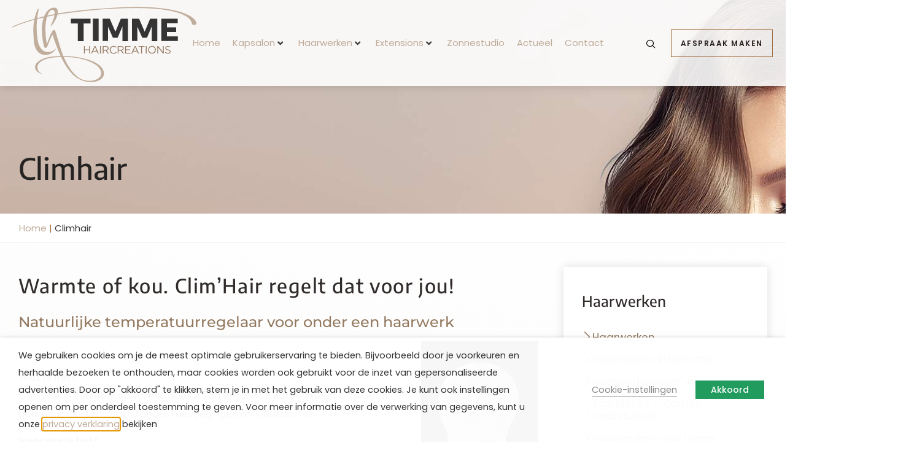

--- FILE ---
content_type: text/html; charset=UTF-8
request_url: https://www.timmehaircreations.nl/climhair/
body_size: 34007
content:
<!doctype html>
<html lang="nl-NL" prefix="og: https://ogp.me/ns#">
<head>
	<meta charset="UTF-8">
	<meta name="viewport" content="width=device-width, initial-scale=1">
	<link rel="profile" href="https://gmpg.org/xfn/11">
	
<!-- Search Engine Optimization door Rank Math PRO - https://rankmath.com/ -->
<title>Climhair - Timme Haircreations</title>
<meta name="description" content="Wat is het?Clim’Hair is een druppelvormig doekje van organisch katoen (100% organisch geproduceerd katoen). Zonder toevoegingen en kleurstoffen."/>
<meta name="robots" content="follow, index, max-snippet:-1, max-video-preview:-1, max-image-preview:large"/>
<link rel="canonical" href="https://www.timmehaircreations.nl/climhair/" />
<meta property="og:locale" content="nl_NL" />
<meta property="og:type" content="article" />
<meta property="og:title" content="Climhair - Timme Haircreations" />
<meta property="og:description" content="Wat is het?Clim’Hair is een druppelvormig doekje van organisch katoen (100% organisch geproduceerd katoen). Zonder toevoegingen en kleurstoffen." />
<meta property="og:url" content="https://www.timmehaircreations.nl/climhair/" />
<meta property="og:site_name" content="Timme Haircreations" />
<meta property="og:updated_time" content="2025-06-02T10:33:41+02:00" />
<meta property="article:published_time" content="2022-08-12T11:01:40+02:00" />
<meta property="article:modified_time" content="2025-06-02T10:33:41+02:00" />
<meta property="og:video" content="https://player.vimeo.com/video/235215203" />
<meta property="video:duration" content="13" />
<meta property="og:video" content="https://player.vimeo.com/video/255011762" />
<meta property="video:duration" content="112" />
<meta property="og:video" content="https://www.youtube.com/embed/XHOmBV4js_E" />
<meta property="video:duration" content="16" />
<meta property="og:video" content="https://www.timmehaircreations.nl/wp-content/uploads/2022/12/clim-hair-1.mp4" />
<meta property="ya:ovs:upload_date" content="2017-09-24 07:05:57" />
<meta property="ya:ovs:allow_embed" content="true" />
<meta name="twitter:card" content="summary_large_image" />
<meta name="twitter:title" content="Climhair - Timme Haircreations" />
<meta name="twitter:description" content="Wat is het?Clim’Hair is een druppelvormig doekje van organisch katoen (100% organisch geproduceerd katoen). Zonder toevoegingen en kleurstoffen." />
<meta name="twitter:label1" content="Tijd om te lezen" />
<meta name="twitter:data1" content="2 minuten" />
<script type="application/ld+json" class="rank-math-schema-pro">{"@context":"https://schema.org","@graph":[{"@type":"Place","@id":"https://www.timmehaircreations.nl/#place","geo":{"@type":"GeoCoordinates","latitude":"53.18502912342279","longitude":"5.790177884657388"},"hasMap":"https://www.google.com/maps/search/?api=1&amp;query=53.18502912342279,5.790177884657388","address":{"@type":"PostalAddress","streetAddress":"Willem Alexanderplein 11","addressLocality":"Leeuwarden","postalCode":"9831DW","addressCountry":"NL"}},{"@type":"Organization","@id":"https://www.timmehaircreations.nl/#organization","name":"Timme Haircreations","url":"https://www.timmehaircreations.nl","email":"info@timmehaircreations.nl","address":{"@type":"PostalAddress","streetAddress":"Willem Alexanderplein 11","addressLocality":"Leeuwarden","postalCode":"9831DW","addressCountry":"NL"},"logo":{"@type":"ImageObject","@id":"https://www.timmehaircreations.nl/#logo","url":"https://www.timmehaircreations.nl/wp-content/uploads/2022/04/logo-timme-haircreations-10.svg","contentUrl":"https://www.timmehaircreations.nl/wp-content/uploads/2022/04/logo-timme-haircreations-10.svg","caption":"Timme Haircreations","inLanguage":"nl-NL","width":"452.9","height":"184.7"},"contactPoint":[{"@type":"ContactPoint","telephone":"058-2884530","contactType":"customer support"}],"location":{"@id":"https://www.timmehaircreations.nl/#place"}},{"@type":"WebSite","@id":"https://www.timmehaircreations.nl/#website","url":"https://www.timmehaircreations.nl","name":"Timme Haircreations","publisher":{"@id":"https://www.timmehaircreations.nl/#organization"},"inLanguage":"nl-NL"},{"@type":"ImageObject","@id":"https://www.timmehaircreations.nl/wp-content/uploads/2022/08/climhair.jpg","url":"https://www.timmehaircreations.nl/wp-content/uploads/2022/08/climhair.jpg","width":"200","height":"200","inLanguage":"nl-NL"},{"@type":"BreadcrumbList","@id":"https://www.timmehaircreations.nl/climhair/#breadcrumb","itemListElement":[{"@type":"ListItem","position":"1","item":{"@id":"https://www.timmehaircreations.nl","name":"Home"}},{"@type":"ListItem","position":"2","item":{"@id":"https://www.timmehaircreations.nl/climhair/","name":"Climhair"}}]},{"@type":"WebPage","@id":"https://www.timmehaircreations.nl/climhair/#webpage","url":"https://www.timmehaircreations.nl/climhair/","name":"Climhair - Timme Haircreations","datePublished":"2022-08-12T11:01:40+02:00","dateModified":"2025-06-02T10:33:41+02:00","isPartOf":{"@id":"https://www.timmehaircreations.nl/#website"},"primaryImageOfPage":{"@id":"https://www.timmehaircreations.nl/wp-content/uploads/2022/08/climhair.jpg"},"inLanguage":"nl-NL","breadcrumb":{"@id":"https://www.timmehaircreations.nl/climhair/#breadcrumb"}},{"@type":"Person","@id":"https://www.timmehaircreations.nl/author/timme-haircreations/","name":"Timme Haircreations","url":"https://www.timmehaircreations.nl/author/timme-haircreations/","image":{"@type":"ImageObject","@id":"https://secure.gravatar.com/avatar/a058f7426fdee72831503abde8cf18da4769d4b67270c0090f12f29790bac306?s=96&amp;d=mm&amp;r=g","url":"https://secure.gravatar.com/avatar/a058f7426fdee72831503abde8cf18da4769d4b67270c0090f12f29790bac306?s=96&amp;d=mm&amp;r=g","caption":"Timme Haircreations","inLanguage":"nl-NL"},"worksFor":{"@id":"https://www.timmehaircreations.nl/#organization"}},{"headline":"Climhair - Timme Haircreations","description":"Wat is het?Clim\u2019Hair is een druppelvormig doekje van organisch katoen (100% organisch geproduceerd katoen). Zonder toevoegingen en kleurstoffen.","datePublished":"2022-08-12T11:01:40+02:00","dateModified":"2025-06-02T10:33:41+02:00","image":{"@id":"https://www.timmehaircreations.nl/wp-content/uploads/2022/08/climhair.jpg"},"author":{"@id":"https://www.timmehaircreations.nl/author/timme-haircreations/","name":"Timme Haircreations"},"@type":"Article","name":"Climhair - Timme Haircreations","@id":"https://www.timmehaircreations.nl/climhair/#schema-13745","isPartOf":{"@id":"https://www.timmehaircreations.nl/climhair/#webpage"},"publisher":{"@id":"https://www.timmehaircreations.nl/#organization"},"inLanguage":"nl-NL","mainEntityOfPage":{"@id":"https://www.timmehaircreations.nl/climhair/#webpage"}},{"@type":"VideoObject","name":"vimeo placeholder","description":"Wat is het?Clim\u2019Hair is een druppelvormig doekje van organisch katoen (100% organisch geproduceerd katoen). Zonder toevoegingen en kleurstoffen.","uploadDate":"2017-09-24 07:05:57","thumbnailUrl":"https://www.timmehaircreations.nl/wp-content/uploads/2022/08/656988822-4dfdc935f3686c20ed284d388dfa2056c243349affef32fd44f991af5a01b763-d_640.jpg","embedUrl":"https://player.vimeo.com/video/235215203","duration":"PT13S","width":"1920","height":"1080","isFamilyFriendly":"True","@id":"https://www.timmehaircreations.nl/climhair/#schema-13746","isPartOf":{"@id":"https://www.timmehaircreations.nl/climhair/#webpage"},"publisher":{"@id":"https://www.timmehaircreations.nl/#organization"},"inLanguage":"nl-NL"},{"@type":"VideoObject","name":"Infoltimento Capelli - Prima/Dopo","description":"Infoltimenti Easy Volume - Fair Fashion","uploadDate":"2018-02-09 06:04:44","thumbnailUrl":"https://www.timmehaircreations.nl/wp-content/uploads/2022/08/682314968-0cd9671f1a8f8a78e97c59bb044b46ee21269c44f05a5ee1f24ed27024621cab-d_640.jpg","embedUrl":"https://player.vimeo.com/video/255011762","duration":"PT112S","width":"1920","height":"1080","isFamilyFriendly":"True","@id":"https://www.timmehaircreations.nl/climhair/#schema-13747","isPartOf":{"@id":"https://www.timmehaircreations.nl/climhair/#webpage"},"publisher":{"@id":"https://www.timmehaircreations.nl/#organization"},"inLanguage":"nl-NL","mainEntityOfPage":{"@id":"https://www.timmehaircreations.nl/climhair/#webpage"}},{"@type":"VideoObject","name":"Video Placeholder","description":"Wat is het?Clim\u2019Hair is een druppelvormig doekje van organisch katoen (100% organisch geproduceerd katoen). Zonder toevoegingen en kleurstoffen.","uploadDate":"2019-01-23","thumbnailUrl":"https://www.timmehaircreations.nl/wp-content/uploads/2022/12/maxresdefault.jpg","embedUrl":"https://www.youtube.com/embed/XHOmBV4js_E","duration":"PT0M16S","width":"1280","height":"720","isFamilyFriendly":"True","@id":"https://www.timmehaircreations.nl/climhair/#schema-25941","isPartOf":{"@id":"https://www.timmehaircreations.nl/climhair/#webpage"},"publisher":{"@id":"https://www.timmehaircreations.nl/#organization"},"inLanguage":"nl-NL","mainEntityOfPage":{"@id":"https://www.timmehaircreations.nl/climhair/#webpage"}},{"@type":"VideoObject","name":"Climhair - Timme Haircreations","description":"Wat is het?Clim\u2019Hair is een druppelvormig doekje van organisch katoen (100% organisch geproduceerd katoen). Zonder toevoegingen en kleurstoffen.","uploadDate":"2022-08-12T11:01:40+02:00","contentUrl":"https://www.timmehaircreations.nl/wp-content/uploads/2022/12/clim-hair-1.mp4","width":"480","height":"480","isFamilyFriendly":"True","@id":"https://www.timmehaircreations.nl/climhair/#schema-25955","isPartOf":{"@id":"https://www.timmehaircreations.nl/climhair/#webpage"},"publisher":{"@id":"https://www.timmehaircreations.nl/#organization"},"inLanguage":"nl-NL","mainEntityOfPage":{"@id":"https://www.timmehaircreations.nl/climhair/#webpage"}}]}</script>
<!-- /Rank Math WordPress SEO plugin -->

<link rel="alternate" title="oEmbed (JSON)" type="application/json+oembed" href="https://www.timmehaircreations.nl/wp-json/oembed/1.0/embed?url=https%3A%2F%2Fwww.timmehaircreations.nl%2Fclimhair%2F" />
<link rel="alternate" title="oEmbed (XML)" type="text/xml+oembed" href="https://www.timmehaircreations.nl/wp-json/oembed/1.0/embed?url=https%3A%2F%2Fwww.timmehaircreations.nl%2Fclimhair%2F&#038;format=xml" />
<style id='wp-img-auto-sizes-contain-inline-css'>
img:is([sizes=auto i],[sizes^="auto," i]){contain-intrinsic-size:3000px 1500px}
/*# sourceURL=wp-img-auto-sizes-contain-inline-css */
</style>
<link data-minify="1" rel='stylesheet' id='hello-elementor-theme-style-css' href='https://www.timmehaircreations.nl/wp-content/cache/min/1/wp-content/themes/hello-elementor/assets/css/theme.css?ver=1769436844' media='all' />
<link data-minify="1" rel='stylesheet' id='jet-menu-hello-css' href='https://www.timmehaircreations.nl/wp-content/cache/min/1/wp-content/plugins/jet-menu/integration/themes/hello-elementor/assets/css/style.css?ver=1769436844' media='all' />
<link rel='stylesheet' id='sbi_styles-css' href='https://www.timmehaircreations.nl/wp-content/plugins/instagram-feed-pro/css/sbi-styles.min.css?ver=6.3.5' media='all' />
<link data-minify="1" rel='stylesheet' id='cookie-law-info-css' href='https://www.timmehaircreations.nl/wp-content/cache/min/1/wp-content/plugins/webtoffee-gdpr-cookie-consent/public/css/cookie-law-info-public.css?ver=1769436844' media='all' />
<link data-minify="1" rel='stylesheet' id='cookie-law-info-gdpr-css' href='https://www.timmehaircreations.nl/wp-content/cache/min/1/wp-content/plugins/webtoffee-gdpr-cookie-consent/public/css/cookie-law-info-gdpr.css?ver=1769436844' media='all' />
<style id='cookie-law-info-gdpr-inline-css'>
.cli-modal-content, .cli-tab-content { background-color: #ffffff; }.cli-privacy-content-text, .cli-modal .cli-modal-dialog, .cli-tab-container p, a.cli-privacy-readmore { color: #000000; }.cli-tab-header { background-color: #f2f2f2; }.cli-tab-header, .cli-tab-header a.cli-nav-link,span.cli-necessary-caption,.cli-switch .cli-slider:after { color: #000000; }.cli-switch .cli-slider:before { background-color: #ffffff; }.cli-switch input:checked + .cli-slider:before { background-color: #ffffff; }.cli-switch .cli-slider { background-color: #e3e1e8; }.cli-switch input:checked + .cli-slider { background-color: #28a745; }.cli-modal-close svg { fill: #000000; }.cli-tab-footer .wt-cli-privacy-accept-all-btn { background-color: #00acad; color: #ffffff}.cli-tab-footer .wt-cli-privacy-accept-btn { background-color: #00acad; color: #ffffff}.cli-tab-header a:before{ border-right: 1px solid #000000; border-bottom: 1px solid #000000; }
/*# sourceURL=cookie-law-info-gdpr-inline-css */
</style>
<link data-minify="1" rel='stylesheet' id='hello-elementor-css' href='https://www.timmehaircreations.nl/wp-content/cache/min/1/wp-content/themes/hello-elementor/assets/css/reset.css?ver=1769436844' media='all' />
<link data-minify="1" rel='stylesheet' id='hello-elementor-header-footer-css' href='https://www.timmehaircreations.nl/wp-content/cache/min/1/wp-content/themes/hello-elementor/assets/css/header-footer.css?ver=1769436844' media='all' />
<link data-minify="1" rel='stylesheet' id='jet-menu-public-styles-css' href='https://www.timmehaircreations.nl/wp-content/cache/min/1/wp-content/plugins/jet-menu/assets/public/css/public.css?ver=1769436844' media='all' />
<link rel='stylesheet' id='elementor-frontend-css' href='https://www.timmehaircreations.nl/wp-content/plugins/elementor/assets/css/frontend.min.css?ver=3.33.6' media='all' />
<link rel='stylesheet' id='widget-image-css' href='https://www.timmehaircreations.nl/wp-content/plugins/elementor/assets/css/widget-image.min.css?ver=3.33.6' media='all' />
<link rel='stylesheet' id='e-animation-fadeIn-css' href='https://www.timmehaircreations.nl/wp-content/plugins/elementor/assets/lib/animations/styles/fadeIn.min.css?ver=3.33.6' media='all' />
<link rel='stylesheet' id='e-animation-fadeInLeft-css' href='https://www.timmehaircreations.nl/wp-content/plugins/elementor/assets/lib/animations/styles/fadeInLeft.min.css?ver=3.33.6' media='all' />
<link data-minify="1" rel='stylesheet' id='swiper-css' href='https://www.timmehaircreations.nl/wp-content/cache/min/1/wp-content/plugins/elementor/assets/lib/swiper/v8/css/swiper.min.css?ver=1769436844' media='all' />
<link rel='stylesheet' id='widget-icon-list-css' href='https://www.timmehaircreations.nl/wp-content/plugins/elementor/assets/css/widget-icon-list.min.css?ver=3.33.6' media='all' />
<link rel='stylesheet' id='widget-heading-css' href='https://www.timmehaircreations.nl/wp-content/plugins/elementor/assets/css/widget-heading.min.css?ver=3.33.6' media='all' />
<link rel='stylesheet' id='e-animation-pulse-css' href='https://www.timmehaircreations.nl/wp-content/plugins/elementor/assets/lib/animations/styles/e-animation-pulse.min.css?ver=3.33.6' media='all' />
<link rel='stylesheet' id='widget-social-icons-css' href='https://www.timmehaircreations.nl/wp-content/plugins/elementor/assets/css/widget-social-icons.min.css?ver=3.33.6' media='all' />
<link rel='stylesheet' id='e-apple-webkit-css' href='https://www.timmehaircreations.nl/wp-content/plugins/elementor/assets/css/conditionals/apple-webkit.min.css?ver=3.33.6' media='all' />
<link rel='stylesheet' id='e-animation-fadeInUp-css' href='https://www.timmehaircreations.nl/wp-content/plugins/elementor/assets/lib/animations/styles/fadeInUp.min.css?ver=3.33.6' media='all' />
<link rel='stylesheet' id='e-popup-css' href='https://www.timmehaircreations.nl/wp-content/plugins/elementor-pro/assets/css/conditionals/popup.min.css?ver=3.33.2' media='all' />
<link data-minify="1" rel='stylesheet' id='elementor-icons-css' href='https://www.timmehaircreations.nl/wp-content/cache/min/1/wp-content/plugins/elementor/assets/lib/eicons/css/elementor-icons.min.css?ver=1769436844' media='all' />
<link rel='stylesheet' id='elementor-post-10-css' href='https://www.timmehaircreations.nl/wp-content/uploads/elementor/css/post-10.css?ver=1769436843' media='all' />
<link rel='stylesheet' id='sbistyles-css' href='https://www.timmehaircreations.nl/wp-content/plugins/instagram-feed-pro/css/sbi-styles.min.css?ver=6.3.5' media='all' />
<link rel='stylesheet' id='widget-video-css' href='https://www.timmehaircreations.nl/wp-content/plugins/elementor/assets/css/widget-video.min.css?ver=3.33.6' media='all' />
<link rel='stylesheet' id='widget-nav-menu-css' href='https://www.timmehaircreations.nl/wp-content/plugins/elementor-pro/assets/css/widget-nav-menu.min.css?ver=3.33.2' media='all' />
<link rel='stylesheet' id='elementor-post-1642-css' href='https://www.timmehaircreations.nl/wp-content/uploads/elementor/css/post-1642.css?ver=1769437977' media='all' />
<link data-minify="1" rel='stylesheet' id='fluentform-elementor-widget-css' href='https://www.timmehaircreations.nl/wp-content/cache/min/1/wp-content/plugins/fluentform/assets/css/fluent-forms-elementor-widget.css?ver=1769436844' media='all' />
<link rel='stylesheet' id='elementor-post-15-css' href='https://www.timmehaircreations.nl/wp-content/uploads/elementor/css/post-15.css?ver=1769436843' media='all' />
<link rel='stylesheet' id='elementor-post-373-css' href='https://www.timmehaircreations.nl/wp-content/uploads/elementor/css/post-373.css?ver=1769436843' media='all' />
<link rel='stylesheet' id='elementor-post-5182-css' href='https://www.timmehaircreations.nl/wp-content/uploads/elementor/css/post-5182.css?ver=1769436843' media='all' />
<link rel='stylesheet' id='elementor-post-1171-css' href='https://www.timmehaircreations.nl/wp-content/uploads/elementor/css/post-1171.css?ver=1769436843' media='all' />
<link data-minify="1" rel='stylesheet' id='ekit-widget-styles-css' href='https://www.timmehaircreations.nl/wp-content/cache/min/1/wp-content/plugins/elementskit-lite/widgets/init/assets/css/widget-styles.css?ver=1769436844' media='all' />
<link data-minify="1" rel='stylesheet' id='ekit-responsive-css' href='https://www.timmehaircreations.nl/wp-content/cache/min/1/wp-content/plugins/elementskit-lite/widgets/init/assets/css/responsive.css?ver=1769436844' media='all' />
<style id='rocket-lazyload-inline-css'>
.rll-youtube-player{position:relative;padding-bottom:56.23%;height:0;overflow:hidden;max-width:100%;}.rll-youtube-player:focus-within{outline: 2px solid currentColor;outline-offset: 5px;}.rll-youtube-player iframe{position:absolute;top:0;left:0;width:100%;height:100%;z-index:100;background:0 0}.rll-youtube-player img{bottom:0;display:block;left:0;margin:auto;max-width:100%;width:100%;position:absolute;right:0;top:0;border:none;height:auto;-webkit-transition:.4s all;-moz-transition:.4s all;transition:.4s all}.rll-youtube-player img:hover{-webkit-filter:brightness(75%)}.rll-youtube-player .play{height:100%;width:100%;left:0;top:0;position:absolute;background:url(https://www.timmehaircreations.nl/wp-content/plugins/wp-rocket/assets/img/youtube.png) no-repeat center;background-color: transparent !important;cursor:pointer;border:none;}.wp-embed-responsive .wp-has-aspect-ratio .rll-youtube-player{position:absolute;padding-bottom:0;width:100%;height:100%;top:0;bottom:0;left:0;right:0}
/*# sourceURL=rocket-lazyload-inline-css */
</style>
<link data-minify="1" rel='stylesheet' id='elementor-gf-local-encodesans-css' href='https://www.timmehaircreations.nl/wp-content/cache/min/1/wp-content/uploads/elementor/google-fonts/css/encodesans.css?ver=1769436844' media='all' />
<link data-minify="1" rel='stylesheet' id='elementor-gf-local-poppins-css' href='https://www.timmehaircreations.nl/wp-content/cache/min/1/wp-content/uploads/elementor/google-fonts/css/poppins.css?ver=1769436844' media='all' />
<link data-minify="1" rel='stylesheet' id='elementor-gf-local-montserrat-css' href='https://www.timmehaircreations.nl/wp-content/cache/min/1/wp-content/uploads/elementor/google-fonts/css/montserrat.css?ver=1769436844' media='all' />
<link rel='stylesheet' id='elementor-icons-shared-0-css' href='https://www.timmehaircreations.nl/wp-content/plugins/elementor/assets/lib/font-awesome/css/fontawesome.min.css?ver=5.15.3' media='all' />
<link data-minify="1" rel='stylesheet' id='elementor-icons-fa-solid-css' href='https://www.timmehaircreations.nl/wp-content/cache/min/1/wp-content/plugins/elementor/assets/lib/font-awesome/css/solid.min.css?ver=1769436844' media='all' />
<link data-minify="1" rel='stylesheet' id='elementor-icons-ekiticons-css' href='https://www.timmehaircreations.nl/wp-content/cache/min/1/wp-content/plugins/elementskit-lite/modules/elementskit-icon-pack/assets/css/ekiticons.css?ver=1769436844' media='all' />
<link data-minify="1" rel='stylesheet' id='elementor-icons-fa-regular-css' href='https://www.timmehaircreations.nl/wp-content/cache/min/1/wp-content/plugins/elementor/assets/lib/font-awesome/css/regular.min.css?ver=1769436844' media='all' />
<link data-minify="1" rel='stylesheet' id='elementor-icons-fa-brands-css' href='https://www.timmehaircreations.nl/wp-content/cache/min/1/wp-content/plugins/elementor/assets/lib/font-awesome/css/brands.min.css?ver=1769436844' media='all' />
<script src="https://www.timmehaircreations.nl/wp-includes/js/jquery/jquery.min.js?ver=3.7.1" id="jquery-core-js"></script>
<script src="https://www.timmehaircreations.nl/wp-includes/js/jquery/jquery-migrate.min.js?ver=3.4.1" id="jquery-migrate-js"></script>
<script id="cookie-law-info-js-extra">
var Cli_Data = {"nn_cookie_ids":[],"non_necessary_cookies":{"noodzakelijke":["viewed_cookie_policy","cookielawinfo-checkbox-necessary","cookielawinfo-checkbox-functional","cookielawinfo-checkbox-performance","cookielawinfo-checkbox-analytics","cookielawinfo-checkbox-others"]},"cookielist":{"functionele":{"id":28,"status":true,"priority":5,"title":"Functionele","strict":false,"default_state":true,"ccpa_optout":false,"loadonstart":false},"analytische":{"id":30,"status":true,"priority":3,"title":"Analytische","strict":false,"default_state":true,"ccpa_optout":false,"loadonstart":false},"advertenties":{"id":31,"status":true,"priority":2,"title":"Advertenties","strict":false,"default_state":true,"ccpa_optout":false,"loadonstart":false},"noodzakelijke":{"id":27,"status":true,"priority":0,"title":"Noodzakelijke","strict":false,"default_state":true,"ccpa_optout":false,"loadonstart":false}},"ajax_url":"https://www.timmehaircreations.nl/wp-admin/admin-ajax.php","current_lang":"nl","security":"919e48dfff","eu_countries":["GB"],"geoIP":"disabled","use_custom_geolocation_api":"","custom_geolocation_api":"https://geoip.cookieyes.com/geoip/checker/result.php","consentVersion":"2","strictlyEnabled":["necessary","obligatoire"],"cookieDomain":"","privacy_length":"250","ccpaEnabled":"","ccpaRegionBased":"","ccpaBarEnabled":"","ccpaType":"gdpr","triggerDomRefresh":"","secure_cookies":""};
var log_object = {"ajax_url":"https://www.timmehaircreations.nl/wp-admin/admin-ajax.php"};
//# sourceURL=cookie-law-info-js-extra
</script>
<script data-minify="1" src="https://www.timmehaircreations.nl/wp-content/cache/min/1/wp-content/plugins/webtoffee-gdpr-cookie-consent/public/js/cookie-law-info-public.js?ver=1766139900" id="cookie-law-info-js"></script>
<link rel="https://api.w.org/" href="https://www.timmehaircreations.nl/wp-json/" /><link rel="alternate" title="JSON" type="application/json" href="https://www.timmehaircreations.nl/wp-json/wp/v2/pages/1642" /><meta name="generator" content="Elementor 3.33.6; features: additional_custom_breakpoints; settings: css_print_method-external, google_font-enabled, font_display-swap">
<!-- Google Tag Manager -->
<script type="text/plain" data-cli-class="cli-blocker-script" data-cli-label="Google Tag Manager"  data-cli-script-type="noodzakelijke" data-cli-block="true" data-cli-block-if-ccpa-optout="false" data-cli-element-position="head">(function(w,d,s,l,i){w[l]=w[l]||[];w[l].push({'gtm.start':
new Date().getTime(),event:'gtm.js'});var f=d.getElementsByTagName(s)[0],
j=d.createElement(s),dl=l!='dataLayer'?'&l='+l:'';j.async=true;j.src=
'https://www.googletagmanager.com/gtm.js?id='+i+dl;f.parentNode.insertBefore(j,f);
})(window,document,'script','dataLayer','GTM-537ZJGB');</script>
<!-- End Google Tag Manager -->
<script type="application/ld+json">
{
  "@context": "https://schema.org",
  "@type": "HairSalon",
  "@id": "https://www.timmehaircreations.nl/#business",
  "name": "Timme Haircreations",
  "image": "https://www.timmehaircreations.nl/wp-content/uploads/2022/04/logo-eind-versie3.svg",
  "url": "https://www.timmehaircreations.nl/",
  "telephone": "+31 58 288 4530",
  "priceRange": "€€",
  "address": {
    "@type": "PostalAddress",
    "streetAddress": "Willem Alexanderplein 11",
    "addressLocality": "Leeuwarden",
    "postalCode": "8931 DW",
    "addressCountry": "NL"
  },
  "geo": {
    "@type": "GeoCoordinates",
    "latitude": 53.1852206,
    "longitude": 5.7900873
  },
  "openingHoursSpecification": [
    {
      "@type": "OpeningHoursSpecification",
      "dayOfWeek": ["Tuesday", "Wednesday", "Thursday", "Friday"],
      "opens": "08:30",
      "closes": "18:00"
    },
    {
      "@type": "OpeningHoursSpecification",
      "dayOfWeek": "Saturday",
      "opens": "08:30",
      "closes": "13:00"
    }
  ],
  "sameAs": [
    "https://www.instagram.com/timmehaircreations/",
    "https://www.facebook.com/Timme-haircreations-542687345746558/"
  ]
}
</script>

			<style>
				.e-con.e-parent:nth-of-type(n+4):not(.e-lazyloaded):not(.e-no-lazyload),
				.e-con.e-parent:nth-of-type(n+4):not(.e-lazyloaded):not(.e-no-lazyload) * {
					background-image: none !important;
				}
				@media screen and (max-height: 1024px) {
					.e-con.e-parent:nth-of-type(n+3):not(.e-lazyloaded):not(.e-no-lazyload),
					.e-con.e-parent:nth-of-type(n+3):not(.e-lazyloaded):not(.e-no-lazyload) * {
						background-image: none !important;
					}
				}
				@media screen and (max-height: 640px) {
					.e-con.e-parent:nth-of-type(n+2):not(.e-lazyloaded):not(.e-no-lazyload),
					.e-con.e-parent:nth-of-type(n+2):not(.e-lazyloaded):not(.e-no-lazyload) * {
						background-image: none !important;
					}
				}
			</style>
			<link rel="icon" href="https://www.timmehaircreations.nl/wp-content/uploads/2022/10/cropped-favicon-timm2-32x32.png" sizes="32x32" />
<link rel="icon" href="https://www.timmehaircreations.nl/wp-content/uploads/2022/10/cropped-favicon-timm2-192x192.png" sizes="192x192" />
<link rel="apple-touch-icon" href="https://www.timmehaircreations.nl/wp-content/uploads/2022/10/cropped-favicon-timm2-180x180.png" />
<meta name="msapplication-TileImage" content="https://www.timmehaircreations.nl/wp-content/uploads/2022/10/cropped-favicon-timm2-270x270.png" />
		<style id="wp-custom-css">
			.jet-mega-menu.jet-mega-menu--layout-horizontal .jet-mega-menu-mega-container__inner {
    background-color: #ffffff00;
}


.elementor-373 .elementor-element.elementor-element-e2a7bbe .elementor-button {
    background-color: #A48B74 !important;
    background-image: #A48B74 !important;
}

span.separator {
    color: #a16f3e;
}
table td, table th {
	padding: 12px;
}

.elementor-536 .elementor-element.elementor-element-165b4e1 > .elementor-background-overlay {
    opacity: 0.04 !important;
}
.ekit-wid-con .ekit-form form textarea:focus {
    border-color: #937960;
}
.ekit-wid-con .ekit-form form input[type=submit]:hover {
    background-color: #937960;
}
.ekit_modal-searchPanel .ekit-search-group input:not([type=submit]) {
    background-color: #ffffff1f;
    border-radius: 0px;
    border: 1px solid #fff;
}
.elementor-15 .elementor-element.elementor-element-af9872f .ekit_search-button i {
    color: #cfcdca !important;
    font-size: 20px;
}
h3 {
    margin-bottom: 0px;
}
.faq-question {
  font-weight: 600;
  color: #937960;
  margin-top: 1em;
  cursor: default; /* Of pointer als je ze klikbaar maakt */
}		</style>
		<noscript><style id="rocket-lazyload-nojs-css">.rll-youtube-player, [data-lazy-src]{display:none !important;}</style></noscript><meta name="generator" content="WP Rocket 3.20.0.2" data-wpr-features="wpr_minify_js wpr_lazyload_images wpr_lazyload_iframes wpr_image_dimensions wpr_minify_css wpr_preload_links wpr_desktop" /></head>
<body class="wp-singular page-template-default page page-id-1642 wp-embed-responsive wp-theme-hello-elementor hello-elementor-default jet-mega-menu-location elementor-default elementor-kit-10 elementor-page elementor-page-1642">

<!-- Google Tag Manager (noscript) -->
<noscript><iframe data-cli-class="cli-blocker-script" data-cli-label="Google Tag Manager"  data-cli-script-type="noodzakelijke" data-cli-block="true" data-cli-block-if-ccpa-optout="false" data-cli-element-position="body" data-cli-placeholder="Accepteer <a class='cli_manage_current_consent'> Noodzakelijke</a> cookies om de inhoud te bekijken." data-cli-src="https://www.googletagmanager.com/ns.html?id=GTM-537ZJGB"
height="0" width="0" style="display:none;visibility:hidden"></iframe></noscript>
<!-- End Google Tag Manager (noscript) -->

<a class="skip-link screen-reader-text" href="#content">Ga naar de inhoud</a>

		<header data-rocket-location-hash="394f683bc6f079e88bc356e72852686a" data-elementor-type="header" data-elementor-id="15" class="elementor elementor-15 elementor-location-header" data-elementor-post-type="elementor_library">
					<section class="elementor-section elementor-top-section elementor-element elementor-element-e7efe53 elementor-section-full_width elementor-section-height-min-height elementor-section-content-middle elementor-hidden-mobile elementor-section-height-default elementor-section-items-middle" data-id="e7efe53" data-element_type="section" data-settings="{&quot;background_background&quot;:&quot;classic&quot;}">
						<div data-rocket-location-hash="82f6c6a00e9a86a2eaa3cc6e8d136714" class="elementor-container elementor-column-gap-default">
					<div class="elementor-column elementor-col-33 elementor-top-column elementor-element elementor-element-5f78577d" data-id="5f78577d" data-element_type="column">
			<div class="elementor-widget-wrap elementor-element-populated">
						<div class="elementor-element elementor-element-74bad204 elementor-widget elementor-widget-image" data-id="74bad204" data-element_type="widget" data-widget_type="image.default">
																<a href="/">
							<img fetchpriority="high" width="453" height="185" src="data:image/svg+xml,%3Csvg%20xmlns='http://www.w3.org/2000/svg'%20viewBox='0%200%20453%20185'%3E%3C/svg%3E" class="attachment-full size-full wp-image-2559" alt="" data-lazy-src="https://www.timmehaircreations.nl/wp-content/uploads/2022/04/logo-timme-haircreations-10.svg" /><noscript><img fetchpriority="high" width="453" height="185" src="https://www.timmehaircreations.nl/wp-content/uploads/2022/04/logo-timme-haircreations-10.svg" class="attachment-full size-full wp-image-2559" alt="" /></noscript>								</a>
															</div>
					</div>
		</div>
				<header class="elementor-column elementor-col-33 elementor-top-column elementor-element elementor-element-5bc43c12" data-id="5bc43c12" data-element_type="column">
			<div class="elementor-widget-wrap elementor-element-populated">
						<div class="elementor-element elementor-element-718fada elementor-hidden-mobile elementor-widget elementor-widget-jet-mega-menu" data-id="718fada" data-element_type="widget" data-widget_type="jet-mega-menu.default">
				<div class="elementor-widget-container">
					<div class="jet-mega-menu jet-mega-menu--layout-horizontal jet-mega-menu--sub-position-right jet-mega-menu--dropdown-layout-default jet-mega-menu--dropdown-position-right jet-mega-menu--animation-none jet-mega-menu--location-elementor    jet-mega-menu--fill-svg-icons" data-settings='{"menuId":"4","menuUniqId":"69792086c77b8","rollUp":false,"megaAjaxLoad":false,"layout":"horizontal","subEvent":"hover","subCloseBehavior":"mouseleave","mouseLeaveDelay":500,"subTrigger":"item","subPosition":"right","megaWidthType":"container","megaWidthSelector":"","breakpoint":768,"signatures":{"template_996":{"id":996,"signature":"9c69bba58a5c9ae892c550b363eb3bf3"}}}'><div class="jet-mega-menu-toggle" role="button" tabindex="0" aria-label="Open/Close Menu"><div class="jet-mega-menu-toggle-icon jet-mega-menu-toggle-icon--default-state"><i class="fas fa-bars"></i></div><div class="jet-mega-menu-toggle-icon jet-mega-menu-toggle-icon--opened-state"><i class="fas fa-times"></i></div></div><nav class="jet-mega-menu-container" aria-label="Main nav"><ul class="jet-mega-menu-list"><li id="jet-mega-menu-item-21" class="jet-mega-menu-item jet-mega-menu-item-type-custom jet-mega-menu-item-object-custom jet-mega-menu-item--default jet-mega-menu-item--top-level jet-mega-menu-item-21"><div class="jet-mega-menu-item__inner"><a href="/" class="jet-mega-menu-item__link jet-mega-menu-item__link--top-level"><div class="jet-mega-menu-item__title"><div class="jet-mega-menu-item__label">Home</div></div></a></div></li>
<li id="jet-mega-menu-item-22" class="jet-mega-menu-item jet-mega-menu-item-type-custom jet-mega-menu-item-object-custom jet-mega-menu-item--mega jet-mega-menu-item-has-children jet-mega-menu-item--top-level jet-mega-menu-item-22"><div class="jet-mega-menu-item__inner" role="button" tabindex="0" aria-haspopup="true" aria-expanded="false" aria-label="Kapsalon"><a href="/kapsalon-leeuwarden/" class="jet-mega-menu-item__link jet-mega-menu-item__link--top-level"><div class="jet-mega-menu-item__title"><div class="jet-mega-menu-item__label">Kapsalon</div></div></a><div class="jet-mega-menu-item__dropdown"><i class="fas fa-angle-down"></i></div></div><div class="jet-mega-menu-mega-container" data-template-id="996" data-template-content="elementor" data-position="default"><div class="jet-mega-menu-mega-container__inner"><style>.elementor-996 .elementor-element.elementor-element-bac0510{box-shadow:2px 2px 10px 5px rgba(0, 0, 0, 0.23);margin-top:0px;margin-bottom:0px;padding:0px 0px 0px 0px;}.elementor-996 .elementor-element.elementor-element-f298136:not(.elementor-motion-effects-element-type-background) > .elementor-widget-wrap, .elementor-996 .elementor-element.elementor-element-f298136 > .elementor-widget-wrap > .elementor-motion-effects-container > .elementor-motion-effects-layer{background-image:url("https://www.timmehaircreations.nl/wp-content/uploads/2022/07/haarknippen-kapper.jpg");}.elementor-996 .elementor-element.elementor-element-f298136 > .elementor-element-populated{transition:background 0.3s, border 0.3s, border-radius 0.3s, box-shadow 0.3s;margin:0px 0px 0px 0px;--e-column-margin-right:0px;--e-column-margin-left:0px;padding:0px 0px 0px 0px;}.elementor-996 .elementor-element.elementor-element-f298136 > .elementor-element-populated > .elementor-background-overlay{transition:background 0.3s, border-radius 0.3s, opacity 0.3s;}.elementor-996 .elementor-element.elementor-element-0274ad0:not(.elementor-motion-effects-element-type-background) > .elementor-widget-wrap, .elementor-996 .elementor-element.elementor-element-0274ad0 > .elementor-widget-wrap > .elementor-motion-effects-container > .elementor-motion-effects-layer{background-image:url("https://www.timmehaircreations.nl/wp-content/uploads/2022/06/vorm-donker.svg");background-size:300% auto;}.elementor-996 .elementor-element.elementor-element-0274ad0 > .elementor-element-populated >  .elementor-background-overlay{background-color:var( --e-global-color-6c38823 );opacity:0.85;}.elementor-996 .elementor-element.elementor-element-0274ad0 > .elementor-element-populated{transition:background 0.3s, border 0.3s, border-radius 0.3s, box-shadow 0.3s;padding:40px 40px 40px 30px;}.elementor-996 .elementor-element.elementor-element-0274ad0 > .elementor-element-populated > .elementor-background-overlay{transition:background 0.3s, border-radius 0.3s, opacity 0.3s;}.elementor-996 .elementor-element.elementor-element-f23bd08{padding:0px 0px 15px 0px;}.elementor-996 .elementor-element.elementor-element-3c22425 .elementor-nav-menu .elementor-item{font-size:16px;}.elementor-996 .elementor-element.elementor-element-3c22425 .elementor-nav-menu--main .elementor-item{color:var( --e-global-color-accent );fill:var( --e-global-color-accent );padding-left:0px;padding-right:0px;padding-top:0px;padding-bottom:0px;}.elementor-996 .elementor-element.elementor-element-3c22425 .elementor-nav-menu--main .elementor-item:hover,
					.elementor-996 .elementor-element.elementor-element-3c22425 .elementor-nav-menu--main .elementor-item.elementor-item-active,
					.elementor-996 .elementor-element.elementor-element-3c22425 .elementor-nav-menu--main .elementor-item.highlighted,
					.elementor-996 .elementor-element.elementor-element-3c22425 .elementor-nav-menu--main .elementor-item:focus{color:var( --e-global-color-primary );fill:var( --e-global-color-primary );}.elementor-996 .elementor-element.elementor-element-3c22425 .elementor-nav-menu--main .elementor-item.elementor-item-active{color:var( --e-global-color-9f265b4 );}.elementor-996 .elementor-element.elementor-element-3c22425{--e-nav-menu-horizontal-menu-item-margin:calc( 14px / 2 );}.elementor-996 .elementor-element.elementor-element-3c22425 .elementor-nav-menu--main:not(.elementor-nav-menu--layout-horizontal) .elementor-nav-menu > li:not(:last-child){margin-bottom:14px;}.elementor-996 .elementor-element.elementor-element-a694530 > .elementor-element-populated{border-style:solid;border-width:0px 0px 0px 1px;border-color:var( --e-global-color-primary );padding:10px 10px 10px 30px;}.elementor-996 .elementor-element.elementor-element-5e005fd{padding:10px 0px 15px 0px;}.elementor-996 .elementor-element.elementor-element-5e005fd .elementor-heading-title{font-size:28px;}.elementor-996 .elementor-element.elementor-element-968bc6f .elementor-nav-menu .elementor-item{font-size:16px;}.elementor-996 .elementor-element.elementor-element-968bc6f .elementor-nav-menu--main .elementor-item{color:var( --e-global-color-accent );fill:var( --e-global-color-accent );padding-left:0px;padding-right:0px;padding-top:0px;padding-bottom:0px;}.elementor-996 .elementor-element.elementor-element-968bc6f .elementor-nav-menu--main .elementor-item:hover,
					.elementor-996 .elementor-element.elementor-element-968bc6f .elementor-nav-menu--main .elementor-item.elementor-item-active,
					.elementor-996 .elementor-element.elementor-element-968bc6f .elementor-nav-menu--main .elementor-item.highlighted,
					.elementor-996 .elementor-element.elementor-element-968bc6f .elementor-nav-menu--main .elementor-item:focus{color:var( --e-global-color-primary );fill:var( --e-global-color-primary );}.elementor-996 .elementor-element.elementor-element-968bc6f .elementor-nav-menu--main .elementor-item.elementor-item-active{color:var( --e-global-color-9f265b4 );}.elementor-996 .elementor-element.elementor-element-968bc6f{--e-nav-menu-horizontal-menu-item-margin:calc( 14px / 2 );}.elementor-996 .elementor-element.elementor-element-968bc6f .elementor-nav-menu--main:not(.elementor-nav-menu--layout-horizontal) .elementor-nav-menu > li:not(:last-child){margin-bottom:14px;}@media(min-width:768px){.elementor-996 .elementor-element.elementor-element-f298136{width:28.485%;}.elementor-996 .elementor-element.elementor-element-0274ad0{width:71.515%;}.elementor-996 .elementor-element.elementor-element-bf4806b{width:53.593%;}.elementor-996 .elementor-element.elementor-element-a694530{width:46.353%;}}</style>		<div data-elementor-type="wp-post" data-elementor-id="996" class="elementor elementor-996" data-elementor-post-type="jet-menu">
						<section class="elementor-section elementor-top-section elementor-element elementor-element-bac0510 elementor-section-boxed elementor-section-height-default elementor-section-height-default" data-id="bac0510" data-element_type="section">
						<div data-rocket-location-hash="b3be091174dcd2d7573499587c59c9d9" class="elementor-container elementor-column-gap-default">
					<div class="elementor-column elementor-col-50 elementor-top-column elementor-element elementor-element-f298136" data-id="f298136" data-element_type="column" data-settings="{&quot;background_background&quot;:&quot;classic&quot;}">
			<div class="elementor-widget-wrap">
							</div>
		</div>
				<div class="elementor-column elementor-col-50 elementor-top-column elementor-element elementor-element-0274ad0" data-id="0274ad0" data-element_type="column" data-settings="{&quot;background_background&quot;:&quot;classic&quot;}">
			<div class="elementor-widget-wrap elementor-element-populated">
					<div class="elementor-background-overlay"></div>
						<section class="elementor-section elementor-inner-section elementor-element elementor-element-9e42684 elementor-section-boxed elementor-section-height-default elementor-section-height-default" data-id="9e42684" data-element_type="section">
						<div data-rocket-location-hash="d980f33cebda42b9db2d1a70c42a55aa" class="elementor-container elementor-column-gap-default">
					<div class="elementor-column elementor-col-50 elementor-inner-column elementor-element elementor-element-bf4806b" data-id="bf4806b" data-element_type="column">
			<div class="elementor-widget-wrap elementor-element-populated">
						<div class="elementor-element elementor-element-f23bd08 elementor-widget elementor-widget-heading" data-id="f23bd08" data-element_type="widget" data-widget_type="heading.default">
					<h2 class="elementor-heading-title elementor-size-default">Kapsalon</h2>				</div>
				<div class="elementor-element elementor-element-3c22425 elementor-nav-menu--dropdown-tablet elementor-nav-menu__text-align-aside elementor-widget elementor-widget-nav-menu" data-id="3c22425" data-element_type="widget" data-settings="{&quot;layout&quot;:&quot;vertical&quot;,&quot;submenu_icon&quot;:{&quot;value&quot;:&quot;&lt;i class=\&quot;fas fa-plus\&quot; aria-hidden=\&quot;true\&quot;&gt;&lt;\/i&gt;&quot;,&quot;library&quot;:&quot;fa-solid&quot;}}" data-widget_type="nav-menu.default">
								<nav aria-label="Menu" class="elementor-nav-menu--main elementor-nav-menu__container elementor-nav-menu--layout-vertical e--pointer-text e--animation-float">
				<ul id="menu-1-3c22425" class="elementor-nav-menu sm-vertical"><li class="menu-item menu-item-type-custom menu-item-object-custom menu-item-647"><a href="/kapsalon-leeuwarden/" class="elementor-item"><i aria-hidden="true" class="icon icon-right-arrow1"></i>  Kapsalon</a></li>
<li class="menu-item menu-item-type-custom menu-item-object-custom menu-item-648"><a href="/prijslijst-kapsalon/" class="elementor-item"><i aria-hidden="true" class="icon icon-right-arrow1"></i>  Prijslijst kapsalon</a></li>
<li class="menu-item menu-item-type-custom menu-item-object-custom menu-item-650"><a href="/team/" class="elementor-item"><i aria-hidden="true" class="icon icon-right-arrow1"></i>  Team</a></li>
<li class="menu-item menu-item-type-custom menu-item-object-custom menu-item-766"><a href="/eigen-werk/" class="elementor-item"><i aria-hidden="true" class="icon icon-right-arrow1"></i>  Eigen werk</a></li>
<li class="menu-item menu-item-type-post_type menu-item-object-page menu-item-1373"><a href="https://www.timmehaircreations.nl/finnleys-haircosmetics/" class="elementor-item"><i aria-hidden="true" class="icon icon-right-arrow1"></i>  Finnley’s Haircosmetics</a></li>
<li class="menu-item menu-item-type-post_type menu-item-object-page menu-item-4305"><a href="https://www.timmehaircreations.nl/mr-finnleys-haarproducten-voor-mannen/" class="elementor-item"><i aria-hidden="true" class="icon icon-right-arrow1"></i> Mr Finnley’s mannen haarproducten</a></li>
<li class="menu-item menu-item-type-custom menu-item-object-custom menu-item-767"><a href="/chameleon-unieke-schaar/" class="elementor-item"><i aria-hidden="true" class="icon icon-right-arrow1"></i>  Chameleon, een unieke schaar!</a></li>
<li class="menu-item menu-item-type-custom menu-item-object-custom menu-item-768"><a href="/spaarpas-en-studentenkorting/" class="elementor-item"><i aria-hidden="true" class="icon icon-right-arrow1"></i>  Spaarpas en studentenkorting</a></li>
<li class="menu-item menu-item-type-custom menu-item-object-custom menu-item-769"><a href="/contact/" class="elementor-item"><i aria-hidden="true" class="icon icon-right-arrow1"></i>  Contact</a></li>
</ul>			</nav>
						<nav class="elementor-nav-menu--dropdown elementor-nav-menu__container" aria-hidden="true">
				<ul id="menu-2-3c22425" class="elementor-nav-menu sm-vertical"><li class="menu-item menu-item-type-custom menu-item-object-custom menu-item-647"><a href="/kapsalon-leeuwarden/" class="elementor-item" tabindex="-1"><i aria-hidden="true" class="icon icon-right-arrow1"></i>  Kapsalon</a></li>
<li class="menu-item menu-item-type-custom menu-item-object-custom menu-item-648"><a href="/prijslijst-kapsalon/" class="elementor-item" tabindex="-1"><i aria-hidden="true" class="icon icon-right-arrow1"></i>  Prijslijst kapsalon</a></li>
<li class="menu-item menu-item-type-custom menu-item-object-custom menu-item-650"><a href="/team/" class="elementor-item" tabindex="-1"><i aria-hidden="true" class="icon icon-right-arrow1"></i>  Team</a></li>
<li class="menu-item menu-item-type-custom menu-item-object-custom menu-item-766"><a href="/eigen-werk/" class="elementor-item" tabindex="-1"><i aria-hidden="true" class="icon icon-right-arrow1"></i>  Eigen werk</a></li>
<li class="menu-item menu-item-type-post_type menu-item-object-page menu-item-1373"><a href="https://www.timmehaircreations.nl/finnleys-haircosmetics/" class="elementor-item" tabindex="-1"><i aria-hidden="true" class="icon icon-right-arrow1"></i>  Finnley’s Haircosmetics</a></li>
<li class="menu-item menu-item-type-post_type menu-item-object-page menu-item-4305"><a href="https://www.timmehaircreations.nl/mr-finnleys-haarproducten-voor-mannen/" class="elementor-item" tabindex="-1"><i aria-hidden="true" class="icon icon-right-arrow1"></i> Mr Finnley’s mannen haarproducten</a></li>
<li class="menu-item menu-item-type-custom menu-item-object-custom menu-item-767"><a href="/chameleon-unieke-schaar/" class="elementor-item" tabindex="-1"><i aria-hidden="true" class="icon icon-right-arrow1"></i>  Chameleon, een unieke schaar!</a></li>
<li class="menu-item menu-item-type-custom menu-item-object-custom menu-item-768"><a href="/spaarpas-en-studentenkorting/" class="elementor-item" tabindex="-1"><i aria-hidden="true" class="icon icon-right-arrow1"></i>  Spaarpas en studentenkorting</a></li>
<li class="menu-item menu-item-type-custom menu-item-object-custom menu-item-769"><a href="/contact/" class="elementor-item" tabindex="-1"><i aria-hidden="true" class="icon icon-right-arrow1"></i>  Contact</a></li>
</ul>			</nav>
						</div>
					</div>
		</div>
				<div class="elementor-column elementor-col-50 elementor-inner-column elementor-element elementor-element-a694530" data-id="a694530" data-element_type="column">
			<div class="elementor-widget-wrap elementor-element-populated">
						<div class="elementor-element elementor-element-5e005fd elementor-widget elementor-widget-heading" data-id="5e005fd" data-element_type="widget" data-widget_type="heading.default">
					<h2 class="elementor-heading-title elementor-size-default">Extra</h2>				</div>
				<div class="elementor-element elementor-element-968bc6f elementor-nav-menu--dropdown-tablet elementor-nav-menu__text-align-aside elementor-widget elementor-widget-nav-menu" data-id="968bc6f" data-element_type="widget" data-settings="{&quot;layout&quot;:&quot;vertical&quot;,&quot;submenu_icon&quot;:{&quot;value&quot;:&quot;&lt;i class=\&quot;fas fa-plus\&quot; aria-hidden=\&quot;true\&quot;&gt;&lt;\/i&gt;&quot;,&quot;library&quot;:&quot;fa-solid&quot;}}" data-widget_type="nav-menu.default">
								<nav aria-label="Menu" class="elementor-nav-menu--main elementor-nav-menu__container elementor-nav-menu--layout-vertical e--pointer-text e--animation-float">
				<ul id="menu-1-968bc6f" class="elementor-nav-menu sm-vertical"><li class="menu-item menu-item-type-post_type menu-item-object-page menu-item-1390"><a href="https://www.timmehaircreations.nl/haar-blonderen-ontkleuren/" class="elementor-item"><i aria-hidden="true" class="icon icon-right-arrow1"></i> Blonderen / ontkleuren</a></li>
<li class="menu-item menu-item-type-custom menu-item-object-custom menu-item-3965"><a href="/extensions/" class="elementor-item"><i aria-hidden="true" class="icon icon-right-arrow1"></i>Extensions</a></li>
<li class="menu-item menu-item-type-post_type menu-item-object-page menu-item-1311"><a href="https://www.timmehaircreations.nl/krullen-knippen/" class="elementor-item"><i aria-hidden="true" class="icon icon-right-arrow1"></i>  Krullen knippen</a></li>
<li class="menu-item menu-item-type-post_type menu-item-object-page menu-item-1313"><a href="https://www.timmehaircreations.nl/bruidsmake-up/" class="elementor-item"><i aria-hidden="true" class="icon icon-right-arrow1"></i>  Bruidsmake-up</a></li>
<li class="menu-item menu-item-type-post_type menu-item-object-page menu-item-1314"><a href="https://www.timmehaircreations.nl/bruidskapsels/" class="elementor-item"><i aria-hidden="true" class="icon icon-right-arrow1"></i>  Bruidskapsels</a></li>
</ul>			</nav>
						<nav class="elementor-nav-menu--dropdown elementor-nav-menu__container" aria-hidden="true">
				<ul id="menu-2-968bc6f" class="elementor-nav-menu sm-vertical"><li class="menu-item menu-item-type-post_type menu-item-object-page menu-item-1390"><a href="https://www.timmehaircreations.nl/haar-blonderen-ontkleuren/" class="elementor-item" tabindex="-1"><i aria-hidden="true" class="icon icon-right-arrow1"></i> Blonderen / ontkleuren</a></li>
<li class="menu-item menu-item-type-custom menu-item-object-custom menu-item-3965"><a href="/extensions/" class="elementor-item" tabindex="-1"><i aria-hidden="true" class="icon icon-right-arrow1"></i>Extensions</a></li>
<li class="menu-item menu-item-type-post_type menu-item-object-page menu-item-1311"><a href="https://www.timmehaircreations.nl/krullen-knippen/" class="elementor-item" tabindex="-1"><i aria-hidden="true" class="icon icon-right-arrow1"></i>  Krullen knippen</a></li>
<li class="menu-item menu-item-type-post_type menu-item-object-page menu-item-1313"><a href="https://www.timmehaircreations.nl/bruidsmake-up/" class="elementor-item" tabindex="-1"><i aria-hidden="true" class="icon icon-right-arrow1"></i>  Bruidsmake-up</a></li>
<li class="menu-item menu-item-type-post_type menu-item-object-page menu-item-1314"><a href="https://www.timmehaircreations.nl/bruidskapsels/" class="elementor-item" tabindex="-1"><i aria-hidden="true" class="icon icon-right-arrow1"></i>  Bruidskapsels</a></li>
</ul>			</nav>
						</div>
					</div>
		</div>
					</div>
		</section>
					</div>
		</div>
					</div>
		</section>
				</div>
		</div></div></li>
<li id="jet-mega-menu-item-23" class="jet-mega-menu-item jet-mega-menu-item-type-custom jet-mega-menu-item-object-custom jet-mega-menu-item--mega jet-mega-menu-item-has-children jet-mega-menu-item--top-level jet-mega-menu-item-23"><div class="jet-mega-menu-item__inner" role="button" tabindex="0" aria-haspopup="true" aria-expanded="false" aria-label="Haarwerken"><a href="/haarwerken/" class="jet-mega-menu-item__link jet-mega-menu-item__link--top-level"><div class="jet-mega-menu-item__title"><div class="jet-mega-menu-item__label">Haarwerken</div></div></a><div class="jet-mega-menu-item__dropdown"><i class="fas fa-angle-down"></i></div></div><div class="jet-mega-menu-mega-container" data-template-id="1599" data-template-content="elementor" data-position="default"><div class="jet-mega-menu-mega-container__inner"><style>.elementor-1599 .elementor-element.elementor-element-d34cfff{box-shadow:2px 2px 10px 5px rgba(0, 0, 0, 0.23);margin-top:0px;margin-bottom:0px;padding:0px 0px 0px 0px;}.elementor-1599 .elementor-element.elementor-element-27ed906:not(.elementor-motion-effects-element-type-background) > .elementor-widget-wrap, .elementor-1599 .elementor-element.elementor-element-27ed906 > .elementor-widget-wrap > .elementor-motion-effects-container > .elementor-motion-effects-layer{background-image:url("https://www.timmehaircreations.nl/wp-content/uploads/2022/08/haarwerken-op-maat-in-friesland.jpg");background-size:cover;}.elementor-1599 .elementor-element.elementor-element-27ed906 > .elementor-element-populated{transition:background 0.3s, border 0.3s, border-radius 0.3s, box-shadow 0.3s;margin:0px 0px 0px 0px;--e-column-margin-right:0px;--e-column-margin-left:0px;padding:0px 0px 0px 0px;}.elementor-1599 .elementor-element.elementor-element-27ed906 > .elementor-element-populated > .elementor-background-overlay{transition:background 0.3s, border-radius 0.3s, opacity 0.3s;}.elementor-1599 .elementor-element.elementor-element-67bef72:not(.elementor-motion-effects-element-type-background) > .elementor-widget-wrap, .elementor-1599 .elementor-element.elementor-element-67bef72 > .elementor-widget-wrap > .elementor-motion-effects-container > .elementor-motion-effects-layer{background-image:url("https://www.timmehaircreations.nl/wp-content/uploads/2022/06/vorm-donker.svg");background-size:300% auto;}.elementor-1599 .elementor-element.elementor-element-67bef72 > .elementor-element-populated >  .elementor-background-overlay{background-color:var( --e-global-color-6c38823 );opacity:0.85;}.elementor-1599 .elementor-element.elementor-element-67bef72 > .elementor-element-populated{transition:background 0.3s, border 0.3s, border-radius 0.3s, box-shadow 0.3s;padding:40px 40px 40px 30px;}.elementor-1599 .elementor-element.elementor-element-67bef72 > .elementor-element-populated > .elementor-background-overlay{transition:background 0.3s, border-radius 0.3s, opacity 0.3s;}.elementor-1599 .elementor-element.elementor-element-5779721{padding:0px 0px 15px 0px;}.elementor-1599 .elementor-element.elementor-element-f65470d .elementor-nav-menu .elementor-item{font-size:16px;}.elementor-1599 .elementor-element.elementor-element-f65470d .elementor-nav-menu--main .elementor-item{color:var( --e-global-color-accent );fill:var( --e-global-color-accent );padding-left:0px;padding-right:0px;padding-top:0px;padding-bottom:0px;}.elementor-1599 .elementor-element.elementor-element-f65470d .elementor-nav-menu--main .elementor-item:hover,
					.elementor-1599 .elementor-element.elementor-element-f65470d .elementor-nav-menu--main .elementor-item.elementor-item-active,
					.elementor-1599 .elementor-element.elementor-element-f65470d .elementor-nav-menu--main .elementor-item.highlighted,
					.elementor-1599 .elementor-element.elementor-element-f65470d .elementor-nav-menu--main .elementor-item:focus{color:var( --e-global-color-primary );fill:var( --e-global-color-primary );}.elementor-1599 .elementor-element.elementor-element-f65470d .elementor-nav-menu--main .elementor-item.elementor-item-active{color:var( --e-global-color-9f265b4 );}.elementor-1599 .elementor-element.elementor-element-f65470d{--e-nav-menu-horizontal-menu-item-margin:calc( 14px / 2 );}.elementor-1599 .elementor-element.elementor-element-f65470d .elementor-nav-menu--main:not(.elementor-nav-menu--layout-horizontal) .elementor-nav-menu > li:not(:last-child){margin-bottom:14px;}.elementor-1599 .elementor-element.elementor-element-1c0a017 > .elementor-element-populated{border-style:solid;border-width:0px 0px 0px 1px;border-color:var( --e-global-color-primary );padding:10px 10px 10px 30px;}.elementor-1599 .elementor-element.elementor-element-be6c8aa{padding:10px 0px 15px 0px;}.elementor-1599 .elementor-element.elementor-element-be6c8aa .elementor-heading-title{font-size:28px;}.elementor-1599 .elementor-element.elementor-element-29dc651 .elementor-nav-menu .elementor-item{font-size:16px;}.elementor-1599 .elementor-element.elementor-element-29dc651 .elementor-nav-menu--main .elementor-item{color:var( --e-global-color-accent );fill:var( --e-global-color-accent );padding-left:0px;padding-right:0px;padding-top:0px;padding-bottom:0px;}.elementor-1599 .elementor-element.elementor-element-29dc651 .elementor-nav-menu--main .elementor-item:hover,
					.elementor-1599 .elementor-element.elementor-element-29dc651 .elementor-nav-menu--main .elementor-item.elementor-item-active,
					.elementor-1599 .elementor-element.elementor-element-29dc651 .elementor-nav-menu--main .elementor-item.highlighted,
					.elementor-1599 .elementor-element.elementor-element-29dc651 .elementor-nav-menu--main .elementor-item:focus{color:var( --e-global-color-primary );fill:var( --e-global-color-primary );}.elementor-1599 .elementor-element.elementor-element-29dc651 .elementor-nav-menu--main .elementor-item.elementor-item-active{color:var( --e-global-color-9f265b4 );}.elementor-1599 .elementor-element.elementor-element-29dc651{--e-nav-menu-horizontal-menu-item-margin:calc( 14px / 2 );}.elementor-1599 .elementor-element.elementor-element-29dc651 .elementor-nav-menu--main:not(.elementor-nav-menu--layout-horizontal) .elementor-nav-menu > li:not(:last-child){margin-bottom:14px;}@media(min-width:768px){.elementor-1599 .elementor-element.elementor-element-27ed906{width:28.485%;}.elementor-1599 .elementor-element.elementor-element-67bef72{width:71.515%;}.elementor-1599 .elementor-element.elementor-element-cd9cf07{width:53.593%;}.elementor-1599 .elementor-element.elementor-element-1c0a017{width:46.353%;}}</style>		<div data-elementor-type="wp-post" data-elementor-id="1599" class="elementor elementor-1599" data-elementor-post-type="jet-menu">
						<section class="elementor-section elementor-top-section elementor-element elementor-element-d34cfff elementor-section-boxed elementor-section-height-default elementor-section-height-default" data-id="d34cfff" data-element_type="section">
						<div data-rocket-location-hash="c0a8692ba87932e4b64164f91c78807d" class="elementor-container elementor-column-gap-default">
					<div class="elementor-column elementor-col-50 elementor-top-column elementor-element elementor-element-27ed906" data-id="27ed906" data-element_type="column" data-settings="{&quot;background_background&quot;:&quot;classic&quot;}">
			<div class="elementor-widget-wrap">
							</div>
		</div>
				<div class="elementor-column elementor-col-50 elementor-top-column elementor-element elementor-element-67bef72" data-id="67bef72" data-element_type="column" data-settings="{&quot;background_background&quot;:&quot;classic&quot;}">
			<div class="elementor-widget-wrap elementor-element-populated">
					<div class="elementor-background-overlay"></div>
						<section class="elementor-section elementor-inner-section elementor-element elementor-element-92a497a elementor-section-boxed elementor-section-height-default elementor-section-height-default" data-id="92a497a" data-element_type="section">
						<div data-rocket-location-hash="59f48c71a0600dca2bf647a2a29c894f" class="elementor-container elementor-column-gap-default">
					<div class="elementor-column elementor-col-50 elementor-inner-column elementor-element elementor-element-cd9cf07" data-id="cd9cf07" data-element_type="column">
			<div class="elementor-widget-wrap elementor-element-populated">
						<div class="elementor-element elementor-element-5779721 elementor-widget elementor-widget-heading" data-id="5779721" data-element_type="widget" data-widget_type="heading.default">
					<h2 class="elementor-heading-title elementor-size-default">Haarwerken</h2>				</div>
				<div class="elementor-element elementor-element-f65470d elementor-nav-menu--dropdown-tablet elementor-nav-menu__text-align-aside elementor-widget elementor-widget-nav-menu" data-id="f65470d" data-element_type="widget" data-settings="{&quot;layout&quot;:&quot;vertical&quot;,&quot;submenu_icon&quot;:{&quot;value&quot;:&quot;&lt;i class=\&quot;fas fa-plus\&quot; aria-hidden=\&quot;true\&quot;&gt;&lt;\/i&gt;&quot;,&quot;library&quot;:&quot;fa-solid&quot;}}" data-widget_type="nav-menu.default">
								<nav aria-label="Menu" class="elementor-nav-menu--main elementor-nav-menu__container elementor-nav-menu--layout-vertical e--pointer-text e--animation-float">
				<ul id="menu-1-f65470d" class="elementor-nav-menu sm-vertical"><li class="menu-item menu-item-type-post_type menu-item-object-page menu-item-1585"><a href="https://www.timmehaircreations.nl/haarwerken/" class="elementor-item"><i aria-hidden="true" class="icon icon-right-arrow1"></i>  Haarwerken</a></li>
<li class="menu-item menu-item-type-post_type menu-item-object-page menu-item-1586"><a href="https://www.timmehaircreations.nl/haarwerken-informatie/" class="elementor-item"><i aria-hidden="true" class="icon icon-right-arrow1"></i>  Haarwerken informatie</a></li>
<li class="menu-item menu-item-type-custom menu-item-object-custom menu-item-1588"><a href="/complete-haarwerken-voor-vrouwen/" class="elementor-item"><i aria-hidden="true" class="icon icon-right-arrow1"></i>  Haarwerken voor vrouwen</a></li>
<li class="menu-item menu-item-type-custom menu-item-object-custom menu-item-1589"><a href="/top-pieces-haarstukken/" class="elementor-item"><i aria-hidden="true" class="icon icon-right-arrow1"></i>  Top pieces &#8211; dames haarstukken</a></li>
<li class="menu-item menu-item-type-post_type menu-item-object-page menu-item-1582"><a href="https://www.timmehaircreations.nl/heren-haarwerken/" class="elementor-item"><i aria-hidden="true" class="icon icon-right-arrow1"></i>  Haarwerken voor heren</a></li>
<li class="menu-item menu-item-type-post_type menu-item-object-page menu-item-1581"><a href="https://www.timmehaircreations.nl/bevestigingstechnieken-haarwerken/" class="elementor-item"><i aria-hidden="true" class="icon icon-right-arrow1"></i>  Bevestigingstechnieken haarwerken</a></li>
<li class="menu-item menu-item-type-custom menu-item-object-custom menu-item-1590"><a href="/top-pieces-haarstukken-voor-heren/" class="elementor-item"><i aria-hidden="true" class="icon icon-right-arrow1"></i>  Top pieces &#8211; heren haarstukken</a></li>
<li class="menu-item menu-item-type-post_type menu-item-object-page menu-item-1584"><a href="https://www.timmehaircreations.nl/haarsoorten-haarwerken/" class="elementor-item"><i aria-hidden="true" class="icon icon-right-arrow1"></i>  Haarsoorten haarwerken</a></li>
<li class="menu-item menu-item-type-custom menu-item-object-custom menu-item-1598"><a href="/top-extension/" class="elementor-item"><i aria-hidden="true" class="icon icon-right-arrow1"></i>  Top extension haarstukjes</a></li>
<li class="menu-item menu-item-type-custom menu-item-object-custom menu-item-4674"><a href="https://www.timmehaircreations.nl/frontalis-rh-haarstuk/" class="elementor-item"><i aria-hidden="true" class="icon icon-right-arrow1"></i>  Frontalis RH haarstuk vrouwen</a></li>
</ul>			</nav>
						<nav class="elementor-nav-menu--dropdown elementor-nav-menu__container" aria-hidden="true">
				<ul id="menu-2-f65470d" class="elementor-nav-menu sm-vertical"><li class="menu-item menu-item-type-post_type menu-item-object-page menu-item-1585"><a href="https://www.timmehaircreations.nl/haarwerken/" class="elementor-item" tabindex="-1"><i aria-hidden="true" class="icon icon-right-arrow1"></i>  Haarwerken</a></li>
<li class="menu-item menu-item-type-post_type menu-item-object-page menu-item-1586"><a href="https://www.timmehaircreations.nl/haarwerken-informatie/" class="elementor-item" tabindex="-1"><i aria-hidden="true" class="icon icon-right-arrow1"></i>  Haarwerken informatie</a></li>
<li class="menu-item menu-item-type-custom menu-item-object-custom menu-item-1588"><a href="/complete-haarwerken-voor-vrouwen/" class="elementor-item" tabindex="-1"><i aria-hidden="true" class="icon icon-right-arrow1"></i>  Haarwerken voor vrouwen</a></li>
<li class="menu-item menu-item-type-custom menu-item-object-custom menu-item-1589"><a href="/top-pieces-haarstukken/" class="elementor-item" tabindex="-1"><i aria-hidden="true" class="icon icon-right-arrow1"></i>  Top pieces &#8211; dames haarstukken</a></li>
<li class="menu-item menu-item-type-post_type menu-item-object-page menu-item-1582"><a href="https://www.timmehaircreations.nl/heren-haarwerken/" class="elementor-item" tabindex="-1"><i aria-hidden="true" class="icon icon-right-arrow1"></i>  Haarwerken voor heren</a></li>
<li class="menu-item menu-item-type-post_type menu-item-object-page menu-item-1581"><a href="https://www.timmehaircreations.nl/bevestigingstechnieken-haarwerken/" class="elementor-item" tabindex="-1"><i aria-hidden="true" class="icon icon-right-arrow1"></i>  Bevestigingstechnieken haarwerken</a></li>
<li class="menu-item menu-item-type-custom menu-item-object-custom menu-item-1590"><a href="/top-pieces-haarstukken-voor-heren/" class="elementor-item" tabindex="-1"><i aria-hidden="true" class="icon icon-right-arrow1"></i>  Top pieces &#8211; heren haarstukken</a></li>
<li class="menu-item menu-item-type-post_type menu-item-object-page menu-item-1584"><a href="https://www.timmehaircreations.nl/haarsoorten-haarwerken/" class="elementor-item" tabindex="-1"><i aria-hidden="true" class="icon icon-right-arrow1"></i>  Haarsoorten haarwerken</a></li>
<li class="menu-item menu-item-type-custom menu-item-object-custom menu-item-1598"><a href="/top-extension/" class="elementor-item" tabindex="-1"><i aria-hidden="true" class="icon icon-right-arrow1"></i>  Top extension haarstukjes</a></li>
<li class="menu-item menu-item-type-custom menu-item-object-custom menu-item-4674"><a href="https://www.timmehaircreations.nl/frontalis-rh-haarstuk/" class="elementor-item" tabindex="-1"><i aria-hidden="true" class="icon icon-right-arrow1"></i>  Frontalis RH haarstuk vrouwen</a></li>
</ul>			</nav>
						</div>
					</div>
		</div>
				<div class="elementor-column elementor-col-50 elementor-inner-column elementor-element elementor-element-1c0a017" data-id="1c0a017" data-element_type="column">
			<div class="elementor-widget-wrap elementor-element-populated">
						<div class="elementor-element elementor-element-be6c8aa elementor-widget elementor-widget-heading" data-id="be6c8aa" data-element_type="widget" data-widget_type="heading.default">
					<h2 class="elementor-heading-title elementor-size-default">Aanvullende informatie</h2>				</div>
				<div class="elementor-element elementor-element-29dc651 elementor-nav-menu--dropdown-tablet elementor-nav-menu__text-align-aside elementor-widget elementor-widget-nav-menu" data-id="29dc651" data-element_type="widget" data-settings="{&quot;layout&quot;:&quot;vertical&quot;,&quot;submenu_icon&quot;:{&quot;value&quot;:&quot;&lt;i class=\&quot;fas fa-plus\&quot; aria-hidden=\&quot;true\&quot;&gt;&lt;\/i&gt;&quot;,&quot;library&quot;:&quot;fa-solid&quot;}}" data-widget_type="nav-menu.default">
								<nav aria-label="Menu" class="elementor-nav-menu--main elementor-nav-menu__container elementor-nav-menu--layout-vertical e--pointer-text e--animation-float">
				<ul id="menu-1-29dc651" class="elementor-nav-menu sm-vertical"><li class="menu-item menu-item-type-post_type menu-item-object-page menu-item-1592"><a href="https://www.timmehaircreations.nl/vergoeding-haarwerken-zorgverzekering/" class="elementor-item"><i aria-hidden="true" class="icon icon-right-arrow1"></i>  Vergoeding haarwerken zorgverzekering</a></li>
<li class="menu-item menu-item-type-post_type menu-item-object-page menu-item-1591"><a href="https://www.timmehaircreations.nl/verzorgingspakket-haarwerken/" class="elementor-item"><i aria-hidden="true" class="icon icon-right-arrow1"></i>  Verzorgingspakket haarwerken</a></li>
<li class="menu-item menu-item-type-post_type menu-item-object-page menu-item-1593"><a href="https://www.timmehaircreations.nl/frontale-fibroserende-alopecia/" class="elementor-item"><i aria-hidden="true" class="icon icon-right-arrow1"></i>  Frontale fibroserende alopecia</a></li>
<li class="menu-item menu-item-type-custom menu-item-object-custom menu-item-1594"><a href="/mutsjes-doekjes/" class="elementor-item"><i aria-hidden="true" class="icon icon-right-arrow1"></i>  Mutsjes en doekjes</a></li>
<li class="menu-item menu-item-type-custom menu-item-object-custom menu-item-1595"><a href="/climhair/" class="elementor-item"><i aria-hidden="true" class="icon icon-right-arrow1"></i>  Clim’Hair</a></li>
<li class="menu-item menu-item-type-custom menu-item-object-custom menu-item-1596"><a href="/mediceuticals/" class="elementor-item"><i aria-hidden="true" class="icon icon-right-arrow1"></i>  Mediceuticals®</a></li>
</ul>			</nav>
						<nav class="elementor-nav-menu--dropdown elementor-nav-menu__container" aria-hidden="true">
				<ul id="menu-2-29dc651" class="elementor-nav-menu sm-vertical"><li class="menu-item menu-item-type-post_type menu-item-object-page menu-item-1592"><a href="https://www.timmehaircreations.nl/vergoeding-haarwerken-zorgverzekering/" class="elementor-item" tabindex="-1"><i aria-hidden="true" class="icon icon-right-arrow1"></i>  Vergoeding haarwerken zorgverzekering</a></li>
<li class="menu-item menu-item-type-post_type menu-item-object-page menu-item-1591"><a href="https://www.timmehaircreations.nl/verzorgingspakket-haarwerken/" class="elementor-item" tabindex="-1"><i aria-hidden="true" class="icon icon-right-arrow1"></i>  Verzorgingspakket haarwerken</a></li>
<li class="menu-item menu-item-type-post_type menu-item-object-page menu-item-1593"><a href="https://www.timmehaircreations.nl/frontale-fibroserende-alopecia/" class="elementor-item" tabindex="-1"><i aria-hidden="true" class="icon icon-right-arrow1"></i>  Frontale fibroserende alopecia</a></li>
<li class="menu-item menu-item-type-custom menu-item-object-custom menu-item-1594"><a href="/mutsjes-doekjes/" class="elementor-item" tabindex="-1"><i aria-hidden="true" class="icon icon-right-arrow1"></i>  Mutsjes en doekjes</a></li>
<li class="menu-item menu-item-type-custom menu-item-object-custom menu-item-1595"><a href="/climhair/" class="elementor-item" tabindex="-1"><i aria-hidden="true" class="icon icon-right-arrow1"></i>  Clim’Hair</a></li>
<li class="menu-item menu-item-type-custom menu-item-object-custom menu-item-1596"><a href="/mediceuticals/" class="elementor-item" tabindex="-1"><i aria-hidden="true" class="icon icon-right-arrow1"></i>  Mediceuticals®</a></li>
</ul>			</nav>
						</div>
					</div>
		</div>
					</div>
		</section>
					</div>
		</div>
					</div>
		</section>
				</div>
		</div></div></li>
<li id="jet-mega-menu-item-24" class="jet-mega-menu-item jet-mega-menu-item-type-custom jet-mega-menu-item-object-custom jet-mega-menu-item--mega jet-mega-menu-item-has-children jet-mega-menu-item--top-level jet-mega-menu-item-24"><div class="jet-mega-menu-item__inner" role="button" tabindex="0" aria-haspopup="true" aria-expanded="false" aria-label="Extensions"><a href="/extensions/" class="jet-mega-menu-item__link jet-mega-menu-item__link--top-level"><div class="jet-mega-menu-item__title"><div class="jet-mega-menu-item__label">Extensions</div></div></a><div class="jet-mega-menu-item__dropdown"><i class="fas fa-angle-down"></i></div></div><div class="jet-mega-menu-mega-container" data-template-id="2477" data-template-content="elementor" data-position="default"><div class="jet-mega-menu-mega-container__inner"><style>.elementor-2477 .elementor-element.elementor-element-364ec47{box-shadow:2px 2px 10px 5px rgba(0, 0, 0, 0.23);margin-top:0px;margin-bottom:0px;padding:0px 0px 0px 0px;}.elementor-2477 .elementor-element.elementor-element-3965f99:not(.elementor-motion-effects-element-type-background) > .elementor-widget-wrap, .elementor-2477 .elementor-element.elementor-element-3965f99 > .elementor-widget-wrap > .elementor-motion-effects-container > .elementor-motion-effects-layer{background-image:url("https://www.timmehaircreations.nl/wp-content/uploads/2022/09/hairextensions-leeuwarden.jpg");background-position:bottom center;background-size:cover;}.elementor-2477 .elementor-element.elementor-element-3965f99 > .elementor-element-populated{transition:background 0.3s, border 0.3s, border-radius 0.3s, box-shadow 0.3s;margin:0px 0px 0px 0px;--e-column-margin-right:0px;--e-column-margin-left:0px;padding:0px 0px 0px 0px;}.elementor-2477 .elementor-element.elementor-element-3965f99 > .elementor-element-populated > .elementor-background-overlay{transition:background 0.3s, border-radius 0.3s, opacity 0.3s;}.elementor-2477 .elementor-element.elementor-element-3842726:not(.elementor-motion-effects-element-type-background) > .elementor-widget-wrap, .elementor-2477 .elementor-element.elementor-element-3842726 > .elementor-widget-wrap > .elementor-motion-effects-container > .elementor-motion-effects-layer{background-image:url("https://www.timmehaircreations.nl/wp-content/uploads/2022/06/vorm-donker.svg");background-size:300% auto;}.elementor-2477 .elementor-element.elementor-element-3842726 > .elementor-element-populated >  .elementor-background-overlay{background-color:var( --e-global-color-6c38823 );opacity:0.85;}.elementor-2477 .elementor-element.elementor-element-3842726 > .elementor-element-populated{transition:background 0.3s, border 0.3s, border-radius 0.3s, box-shadow 0.3s;padding:40px 40px 40px 30px;}.elementor-2477 .elementor-element.elementor-element-3842726 > .elementor-element-populated > .elementor-background-overlay{transition:background 0.3s, border-radius 0.3s, opacity 0.3s;}.elementor-2477 .elementor-element.elementor-element-f8b919e{padding:0px 0px 15px 0px;}.elementor-2477 .elementor-element.elementor-element-f8fd99f .elementor-nav-menu .elementor-item{font-size:16px;}.elementor-2477 .elementor-element.elementor-element-f8fd99f .elementor-nav-menu--main .elementor-item{color:var( --e-global-color-accent );fill:var( --e-global-color-accent );padding-left:0px;padding-right:0px;padding-top:0px;padding-bottom:0px;}.elementor-2477 .elementor-element.elementor-element-f8fd99f .elementor-nav-menu--main .elementor-item:hover,
					.elementor-2477 .elementor-element.elementor-element-f8fd99f .elementor-nav-menu--main .elementor-item.elementor-item-active,
					.elementor-2477 .elementor-element.elementor-element-f8fd99f .elementor-nav-menu--main .elementor-item.highlighted,
					.elementor-2477 .elementor-element.elementor-element-f8fd99f .elementor-nav-menu--main .elementor-item:focus{color:var( --e-global-color-primary );fill:var( --e-global-color-primary );}.elementor-2477 .elementor-element.elementor-element-f8fd99f .elementor-nav-menu--main .elementor-item.elementor-item-active{color:var( --e-global-color-9f265b4 );}.elementor-2477 .elementor-element.elementor-element-f8fd99f{--e-nav-menu-horizontal-menu-item-margin:calc( 14px / 2 );}.elementor-2477 .elementor-element.elementor-element-f8fd99f .elementor-nav-menu--main:not(.elementor-nav-menu--layout-horizontal) .elementor-nav-menu > li:not(:last-child){margin-bottom:14px;}.elementor-2477 .elementor-element.elementor-element-0ed4381 > .elementor-element-populated{border-style:solid;border-width:0px 0px 0px 1px;border-color:var( --e-global-color-primary );padding:10px 10px 10px 30px;}.elementor-2477 .elementor-element.elementor-element-52c1d74{padding:10px 0px 15px 0px;}.elementor-2477 .elementor-element.elementor-element-52c1d74 .elementor-heading-title{font-size:28px;}.elementor-2477 .elementor-element.elementor-element-0f311ca .elementor-nav-menu .elementor-item{font-size:16px;}.elementor-2477 .elementor-element.elementor-element-0f311ca .elementor-nav-menu--main .elementor-item{color:var( --e-global-color-accent );fill:var( --e-global-color-accent );padding-left:0px;padding-right:0px;padding-top:0px;padding-bottom:0px;}.elementor-2477 .elementor-element.elementor-element-0f311ca .elementor-nav-menu--main .elementor-item:hover,
					.elementor-2477 .elementor-element.elementor-element-0f311ca .elementor-nav-menu--main .elementor-item.elementor-item-active,
					.elementor-2477 .elementor-element.elementor-element-0f311ca .elementor-nav-menu--main .elementor-item.highlighted,
					.elementor-2477 .elementor-element.elementor-element-0f311ca .elementor-nav-menu--main .elementor-item:focus{color:var( --e-global-color-primary );fill:var( --e-global-color-primary );}.elementor-2477 .elementor-element.elementor-element-0f311ca .elementor-nav-menu--main .elementor-item.elementor-item-active{color:var( --e-global-color-9f265b4 );}.elementor-2477 .elementor-element.elementor-element-0f311ca{--e-nav-menu-horizontal-menu-item-margin:calc( 14px / 2 );}.elementor-2477 .elementor-element.elementor-element-0f311ca .elementor-nav-menu--main:not(.elementor-nav-menu--layout-horizontal) .elementor-nav-menu > li:not(:last-child){margin-bottom:14px;}@media(min-width:768px){.elementor-2477 .elementor-element.elementor-element-3965f99{width:28.485%;}.elementor-2477 .elementor-element.elementor-element-3842726{width:71.515%;}.elementor-2477 .elementor-element.elementor-element-f8e2cc6{width:53.593%;}.elementor-2477 .elementor-element.elementor-element-0ed4381{width:46.353%;}}</style>		<div data-elementor-type="wp-post" data-elementor-id="2477" class="elementor elementor-2477" data-elementor-post-type="jet-menu">
						<section class="elementor-section elementor-top-section elementor-element elementor-element-364ec47 elementor-section-boxed elementor-section-height-default elementor-section-height-default" data-id="364ec47" data-element_type="section">
						<div class="elementor-container elementor-column-gap-default">
					<div class="elementor-column elementor-col-50 elementor-top-column elementor-element elementor-element-3965f99" data-id="3965f99" data-element_type="column" data-settings="{&quot;background_background&quot;:&quot;classic&quot;}">
			<div class="elementor-widget-wrap">
							</div>
		</div>
				<div class="elementor-column elementor-col-50 elementor-top-column elementor-element elementor-element-3842726" data-id="3842726" data-element_type="column" data-settings="{&quot;background_background&quot;:&quot;classic&quot;}">
			<div class="elementor-widget-wrap elementor-element-populated">
					<div class="elementor-background-overlay"></div>
						<section class="elementor-section elementor-inner-section elementor-element elementor-element-f7fe15e elementor-section-boxed elementor-section-height-default elementor-section-height-default" data-id="f7fe15e" data-element_type="section">
						<div class="elementor-container elementor-column-gap-default">
					<div class="elementor-column elementor-col-50 elementor-inner-column elementor-element elementor-element-f8e2cc6" data-id="f8e2cc6" data-element_type="column">
			<div class="elementor-widget-wrap elementor-element-populated">
						<div class="elementor-element elementor-element-f8b919e elementor-widget elementor-widget-heading" data-id="f8b919e" data-element_type="widget" data-widget_type="heading.default">
					<h2 class="elementor-heading-title elementor-size-default">Exentions</h2>				</div>
				<div class="elementor-element elementor-element-f8fd99f elementor-nav-menu--dropdown-tablet elementor-nav-menu__text-align-aside elementor-widget elementor-widget-nav-menu" data-id="f8fd99f" data-element_type="widget" data-settings="{&quot;layout&quot;:&quot;vertical&quot;,&quot;submenu_icon&quot;:{&quot;value&quot;:&quot;&lt;i class=\&quot;fas fa-plus\&quot; aria-hidden=\&quot;true\&quot;&gt;&lt;\/i&gt;&quot;,&quot;library&quot;:&quot;fa-solid&quot;}}" data-widget_type="nav-menu.default">
								<nav aria-label="Menu" class="elementor-nav-menu--main elementor-nav-menu__container elementor-nav-menu--layout-vertical e--pointer-text e--animation-float">
				<ul id="menu-1-f8fd99f" class="elementor-nav-menu sm-vertical"><li class="menu-item menu-item-type-post_type menu-item-object-page menu-item-2191"><a href="https://www.timmehaircreations.nl/hairextensions/" class="elementor-item"><i aria-hidden="true" class="icon icon-right-arrow1"></i> Hairextensions</a></li>
<li class="menu-item menu-item-type-post_type menu-item-object-page menu-item-2190"><a href="https://www.timmehaircreations.nl/haar-volume-en-verlenging/" class="elementor-item"><i aria-hidden="true" class="icon icon-right-arrow1"></i> Haar volume en verlenging</a></li>
<li class="menu-item menu-item-type-post_type menu-item-object-page menu-item-2189"><a href="https://www.timmehaircreations.nl/haar-accessoires/" class="elementor-item"><i aria-hidden="true" class="icon icon-right-arrow1"></i> Haar accessoires</a></li>
<li class="menu-item menu-item-type-custom menu-item-object-custom menu-item-2915"><a href="http://www.timmehaircreations.nl/extension-merken/" class="elementor-item"><i aria-hidden="true" class="icon icon-right-arrow1"></i>Merken extensions</a></li>
</ul>			</nav>
						<nav class="elementor-nav-menu--dropdown elementor-nav-menu__container" aria-hidden="true">
				<ul id="menu-2-f8fd99f" class="elementor-nav-menu sm-vertical"><li class="menu-item menu-item-type-post_type menu-item-object-page menu-item-2191"><a href="https://www.timmehaircreations.nl/hairextensions/" class="elementor-item" tabindex="-1"><i aria-hidden="true" class="icon icon-right-arrow1"></i> Hairextensions</a></li>
<li class="menu-item menu-item-type-post_type menu-item-object-page menu-item-2190"><a href="https://www.timmehaircreations.nl/haar-volume-en-verlenging/" class="elementor-item" tabindex="-1"><i aria-hidden="true" class="icon icon-right-arrow1"></i> Haar volume en verlenging</a></li>
<li class="menu-item menu-item-type-post_type menu-item-object-page menu-item-2189"><a href="https://www.timmehaircreations.nl/haar-accessoires/" class="elementor-item" tabindex="-1"><i aria-hidden="true" class="icon icon-right-arrow1"></i> Haar accessoires</a></li>
<li class="menu-item menu-item-type-custom menu-item-object-custom menu-item-2915"><a href="http://www.timmehaircreations.nl/extension-merken/" class="elementor-item" tabindex="-1"><i aria-hidden="true" class="icon icon-right-arrow1"></i>Merken extensions</a></li>
</ul>			</nav>
						</div>
					</div>
		</div>
				<div class="elementor-column elementor-col-50 elementor-inner-column elementor-element elementor-element-0ed4381" data-id="0ed4381" data-element_type="column">
			<div class="elementor-widget-wrap elementor-element-populated">
						<div class="elementor-element elementor-element-52c1d74 elementor-widget elementor-widget-heading" data-id="52c1d74" data-element_type="widget" data-widget_type="heading.default">
					<h2 class="elementor-heading-title elementor-size-default">Soorten extensions</h2>				</div>
				<div class="elementor-element elementor-element-0f311ca elementor-nav-menu--dropdown-tablet elementor-nav-menu__text-align-aside elementor-widget elementor-widget-nav-menu" data-id="0f311ca" data-element_type="widget" data-settings="{&quot;layout&quot;:&quot;vertical&quot;,&quot;submenu_icon&quot;:{&quot;value&quot;:&quot;&lt;i class=\&quot;fas fa-plus\&quot; aria-hidden=\&quot;true\&quot;&gt;&lt;\/i&gt;&quot;,&quot;library&quot;:&quot;fa-solid&quot;}}" data-widget_type="nav-menu.default">
								<nav aria-label="Menu" class="elementor-nav-menu--main elementor-nav-menu__container elementor-nav-menu--layout-vertical e--pointer-text e--animation-float">
				<ul id="menu-1-0f311ca" class="elementor-nav-menu sm-vertical"><li class="menu-item menu-item-type-post_type menu-item-object-page menu-item-2481"><a href="https://www.timmehaircreations.nl/soorten-extensions/" class="elementor-item"><i aria-hidden="true" class="icon icon-right-arrow1"></i> Alle soorten extensions</a></li>
<li class="menu-item menu-item-type-post_type menu-item-object-page menu-item-2486"><a href="https://www.timmehaircreations.nl/tape-extensions/" class="elementor-item"><i aria-hidden="true" class="icon icon-right-arrow1"></i> Tape Extensions</a></li>
<li class="menu-item menu-item-type-post_type menu-item-object-page menu-item-2483"><a href="https://www.timmehaircreations.nl/wax-extensions/" class="elementor-item"><i aria-hidden="true" class="icon icon-right-arrow1"></i> Wax extensions</a></li>
<li class="menu-item menu-item-type-post_type menu-item-object-page menu-item-3786"><a href="https://www.timmehaircreations.nl/micro-ring-extensions/" class="elementor-item"><i aria-hidden="true" class="icon icon-right-arrow1"></i> Micro-ring extensions</a></li>
<li class="menu-item menu-item-type-post_type menu-item-object-page menu-item-2489"><a href="https://www.timmehaircreations.nl/clip-in-fringepony/" class="elementor-item"><i aria-hidden="true" class="icon icon-right-arrow1"></i> Clip in / flip in</a></li>
<li class="menu-item menu-item-type-post_type menu-item-object-page menu-item-2485"><a href="https://www.timmehaircreations.nl/top-extension/" class="elementor-item"><i aria-hidden="true" class="icon icon-right-arrow1"></i> Top extension</a></li>
</ul>			</nav>
						<nav class="elementor-nav-menu--dropdown elementor-nav-menu__container" aria-hidden="true">
				<ul id="menu-2-0f311ca" class="elementor-nav-menu sm-vertical"><li class="menu-item menu-item-type-post_type menu-item-object-page menu-item-2481"><a href="https://www.timmehaircreations.nl/soorten-extensions/" class="elementor-item" tabindex="-1"><i aria-hidden="true" class="icon icon-right-arrow1"></i> Alle soorten extensions</a></li>
<li class="menu-item menu-item-type-post_type menu-item-object-page menu-item-2486"><a href="https://www.timmehaircreations.nl/tape-extensions/" class="elementor-item" tabindex="-1"><i aria-hidden="true" class="icon icon-right-arrow1"></i> Tape Extensions</a></li>
<li class="menu-item menu-item-type-post_type menu-item-object-page menu-item-2483"><a href="https://www.timmehaircreations.nl/wax-extensions/" class="elementor-item" tabindex="-1"><i aria-hidden="true" class="icon icon-right-arrow1"></i> Wax extensions</a></li>
<li class="menu-item menu-item-type-post_type menu-item-object-page menu-item-3786"><a href="https://www.timmehaircreations.nl/micro-ring-extensions/" class="elementor-item" tabindex="-1"><i aria-hidden="true" class="icon icon-right-arrow1"></i> Micro-ring extensions</a></li>
<li class="menu-item menu-item-type-post_type menu-item-object-page menu-item-2489"><a href="https://www.timmehaircreations.nl/clip-in-fringepony/" class="elementor-item" tabindex="-1"><i aria-hidden="true" class="icon icon-right-arrow1"></i> Clip in / flip in</a></li>
<li class="menu-item menu-item-type-post_type menu-item-object-page menu-item-2485"><a href="https://www.timmehaircreations.nl/top-extension/" class="elementor-item" tabindex="-1"><i aria-hidden="true" class="icon icon-right-arrow1"></i> Top extension</a></li>
</ul>			</nav>
						</div>
					</div>
		</div>
					</div>
		</section>
					</div>
		</div>
					</div>
		</section>
				</div>
		</div></div></li>
<li id="jet-mega-menu-item-4524" class="jet-mega-menu-item jet-mega-menu-item-type-post_type jet-mega-menu-item-object-page jet-mega-menu-item--default jet-mega-menu-item--top-level jet-mega-menu-item-4524"><div class="jet-mega-menu-item__inner"><a href="https://www.timmehaircreations.nl/zonnestudio-nylan-leeuwarden/" class="jet-mega-menu-item__link jet-mega-menu-item__link--top-level"><div class="jet-mega-menu-item__title"><div class="jet-mega-menu-item__label">Zonnestudio</div></div></a></div></li>
<li id="jet-mega-menu-item-25" class="jet-mega-menu-item jet-mega-menu-item-type-custom jet-mega-menu-item-object-custom jet-mega-menu-item--default jet-mega-menu-item--top-level jet-mega-menu-item-25"><div class="jet-mega-menu-item__inner"><a href="/actueel/" class="jet-mega-menu-item__link jet-mega-menu-item__link--top-level"><div class="jet-mega-menu-item__title"><div class="jet-mega-menu-item__label">Actueel</div></div></a></div></li>
<li id="jet-mega-menu-item-27" class="jet-mega-menu-item jet-mega-menu-item-type-custom jet-mega-menu-item-object-custom jet-mega-menu-item--default jet-mega-menu-item--top-level jet-mega-menu-item-27"><div class="jet-mega-menu-item__inner"><a href="/contact/" class="jet-mega-menu-item__link jet-mega-menu-item__link--top-level"><div class="jet-mega-menu-item__title"><div class="jet-mega-menu-item__label">Contact</div></div></a></div></li>
</ul></nav></div>				</div>
				</div>
					</div>
		</header>
				<div class="elementor-column elementor-col-33 elementor-top-column elementor-element elementor-element-18a570a" data-id="18a570a" data-element_type="column">
			<div class="elementor-widget-wrap elementor-element-populated">
						<div class="elementor-element elementor-element-af9872f elementor-widget__width-auto elementor-widget elementor-widget-elementskit-header-search" data-id="af9872f" data-element_type="widget" data-widget_type="elementskit-header-search.default">
					<div class="ekit-wid-con" >        <a href="#ekit_modal-popup-af9872f" class="ekit_navsearch-button ekit-modal-popup" aria-label="navsearch-button">
            <i aria-hidden="true" class="icon icon-search11"></i>        </a>
        <!-- language switcher strart -->
        <!-- xs modal -->
        <div class="zoom-anim-dialog mfp-hide ekit_modal-searchPanel" id="ekit_modal-popup-af9872f">
            <div class="ekit-search-panel">
            <!-- Polylang search - thanks to Alain Melsens -->
                <form role="search" method="get" class="ekit-search-group" action="https://www.timmehaircreations.nl/">
                    <input type="search" class="ekit_search-field" aria-label="search-form" placeholder="Zoeken naar..." value="" name="s">
					<button type="submit" class="ekit_search-button" aria-label="search-button">
                        <i aria-hidden="true" class="icon icon-search11"></i>                    </button>
                </form>
            </div>
        </div><!-- End xs modal -->
        <!-- end language switcher strart -->
        </div>				</div>
				<div class="elementor-element elementor-element-bc3d7ed elementor-widget__width-auto elementor-align-right elementor-widget elementor-widget-button" data-id="bc3d7ed" data-element_type="widget" data-widget_type="button.default">
										<a class="elementor-button elementor-button-link elementor-size-sm" href="#elementor-action%3Aaction%3Dpopup%3Aopen%26settings%3DeyJpZCI6IjUxODIiLCJ0b2dnbGUiOmZhbHNlfQ%3D%3D" target="_blank" rel="nofollow">
						<span class="elementor-button-content-wrapper">
									<span class="elementor-button-text">Afspraak maken</span>
					</span>
					</a>
								</div>
					</div>
		</div>
					</div>
		</section>
				<section class="elementor-section elementor-top-section elementor-element elementor-element-a827e62 elementor-section-full_width elementor-section-height-min-height elementor-section-content-middle elementor-hidden-desktop elementor-hidden-tablet elementor-section-height-default elementor-section-items-middle elementor-invisible" data-id="a827e62" data-element_type="section" data-settings="{&quot;background_background&quot;:&quot;classic&quot;,&quot;animation&quot;:&quot;fadeIn&quot;}">
						<div class="elementor-container elementor-column-gap-default">
					<div class="elementor-column elementor-col-50 elementor-top-column elementor-element elementor-element-1162393" data-id="1162393" data-element_type="column">
			<div class="elementor-widget-wrap elementor-element-populated">
						<div class="elementor-element elementor-element-ca226ae elementor-widget elementor-widget-image" data-id="ca226ae" data-element_type="widget" data-widget_type="image.default">
																<a href="/">
							<img fetchpriority="high" width="453" height="185" src="data:image/svg+xml,%3Csvg%20xmlns='http://www.w3.org/2000/svg'%20viewBox='0%200%20453%20185'%3E%3C/svg%3E" class="attachment-full size-full wp-image-2559" alt="" data-lazy-src="https://www.timmehaircreations.nl/wp-content/uploads/2022/04/logo-timme-haircreations-10.svg" /><noscript><img fetchpriority="high" width="453" height="185" src="https://www.timmehaircreations.nl/wp-content/uploads/2022/04/logo-timme-haircreations-10.svg" class="attachment-full size-full wp-image-2559" alt="" /></noscript>								</a>
															</div>
					</div>
		</div>
				<div class="elementor-column elementor-col-50 elementor-top-column elementor-element elementor-element-786097d" data-id="786097d" data-element_type="column">
			<div class="elementor-widget-wrap elementor-element-populated">
						<div class="elementor-element elementor-element-72dee52 elementor-widget__width-auto elementor-widget elementor-widget-elementskit-header-search" data-id="72dee52" data-element_type="widget" data-widget_type="elementskit-header-search.default">
					<div class="ekit-wid-con" >        <a href="#ekit_modal-popup-72dee52" class="ekit_navsearch-button ekit-modal-popup" aria-label="navsearch-button">
            <i aria-hidden="true" class="icon icon-search11"></i>        </a>
        <!-- language switcher strart -->
        <!-- xs modal -->
        <div class="zoom-anim-dialog mfp-hide ekit_modal-searchPanel" id="ekit_modal-popup-72dee52">
            <div class="ekit-search-panel">
            <!-- Polylang search - thanks to Alain Melsens -->
                <form role="search" method="get" class="ekit-search-group" action="https://www.timmehaircreations.nl/">
                    <input type="search" class="ekit_search-field" aria-label="search-form" placeholder="Zoeken naar..." value="" name="s">
					<button type="submit" class="ekit_search-button" aria-label="search-button">
                        <i aria-hidden="true" class="icon icon-search11"></i>                    </button>
                </form>
            </div>
        </div><!-- End xs modal -->
        <!-- end language switcher strart -->
        </div>				</div>
				<div class="elementor-element elementor-element-58ba93d elementor-widget__width-auto elementor-widget elementor-widget-ekit-nav-menu" data-id="58ba93d" data-element_type="widget" data-widget_type="ekit-nav-menu.default">
				<div class="elementor-widget-container">
							<nav class="ekit-wid-con ekit_menu_responsive_tablet" 
			data-hamburger-icon="icon icon-menu1" 
			data-hamburger-icon-type="icon" 
			data-responsive-breakpoint="1024">
			            <button class="elementskit-menu-hamburger elementskit-menu-toggler"  type="button" aria-label="hamburger-icon">
                <i aria-hidden="true" class="ekit-menu-icon icon icon-menu1"></i>            </button>
            <div id="ekit-megamenu-hoofdmenu-mobile" class="elementskit-menu-container elementskit-menu-offcanvas-elements elementskit-navbar-nav-default ekit-nav-menu-one-page-no ekit-nav-dropdown-hover"><ul id="menu-hoofdmenu-mobile" class="elementskit-navbar-nav elementskit-menu-po-center submenu-click-on-icon"><li id="menu-item-1152" class="menu-item menu-item-type-post_type menu-item-object-page menu-item-home menu-item-1152 nav-item elementskit-mobile-builder-content" data-vertical-menu=750px><a href="https://www.timmehaircreations.nl/" class="ekit-menu-nav-link">Home</a></li>
<li id="menu-item-1149" class="menu-item menu-item-type-post_type menu-item-object-page menu-item-has-children menu-item-1149 nav-item elementskit-dropdown-has relative_position elementskit-dropdown-menu-default_width elementskit-mobile-builder-content" data-vertical-menu=750px><a href="https://www.timmehaircreations.nl/kapsalon-leeuwarden/" class="ekit-menu-nav-link ekit-menu-dropdown-toggle">Kapsalon in Leeuwarden<i aria-hidden="true" class="icon icon-plus elementskit-submenu-indicator"></i></a>
<ul class="elementskit-dropdown elementskit-submenu-panel">
	<li id="menu-item-1154" class="menu-item menu-item-type-post_type menu-item-object-page menu-item-1154 nav-item elementskit-mobile-builder-content" data-vertical-menu=750px><a href="https://www.timmehaircreations.nl/kapsalon-leeuwarden/" class=" dropdown-item">Onze kapsalon</a>	<li id="menu-item-1146" class="menu-item menu-item-type-post_type menu-item-object-page menu-item-1146 nav-item elementskit-mobile-builder-content" data-vertical-menu=750px><a href="https://www.timmehaircreations.nl/team/" class=" dropdown-item">Ons team</a>	<li id="menu-item-1148" class="menu-item menu-item-type-post_type menu-item-object-page menu-item-1148 nav-item elementskit-mobile-builder-content" data-vertical-menu=750px><a href="https://www.timmehaircreations.nl/prijslijst-kapsalon/" class=" dropdown-item">Prijslijst kapsalon</a>	<li id="menu-item-1147" class="menu-item menu-item-type-post_type menu-item-object-page menu-item-1147 nav-item elementskit-mobile-builder-content" data-vertical-menu=750px><a href="https://www.timmehaircreations.nl/?page_id=808" class=" dropdown-item">Kapsalon abonnementen</a>	<li id="menu-item-1145" class="menu-item menu-item-type-post_type menu-item-object-page menu-item-1145 nav-item elementskit-mobile-builder-content" data-vertical-menu=750px><a href="https://www.timmehaircreations.nl/haar-blonderen-ontkleuren/" class=" dropdown-item">Haar blonderen of ontkleuren</a>	<li id="menu-item-4100" class="menu-item menu-item-type-post_type menu-item-object-page menu-item-4100 nav-item elementskit-mobile-builder-content" data-vertical-menu=750px><a href="https://www.timmehaircreations.nl/krullen-knippen/" class=" dropdown-item">Krullen knippen</a>	<li id="menu-item-4101" class="menu-item menu-item-type-post_type menu-item-object-page menu-item-4101 nav-item elementskit-mobile-builder-content" data-vertical-menu=750px><a href="https://www.timmehaircreations.nl/bruidskapsels/" class=" dropdown-item">Bruidskapsels</a>	<li id="menu-item-1144" class="menu-item menu-item-type-post_type menu-item-object-page menu-item-1144 nav-item elementskit-mobile-builder-content" data-vertical-menu=750px><a href="https://www.timmehaircreations.nl/eigen-werk/" class=" dropdown-item">Eigen werk</a></ul>
</li>
<li id="menu-item-1157" class="menu-item menu-item-type-custom menu-item-object-custom current-menu-ancestor menu-item-has-children menu-item-1157 nav-item elementskit-dropdown-has relative_position elementskit-dropdown-menu-default_width elementskit-mobile-builder-content" data-vertical-menu=750px><a href="/haarwerken/" class="ekit-menu-nav-link ekit-menu-dropdown-toggle">Haarwerken<i aria-hidden="true" class="icon icon-plus elementskit-submenu-indicator"></i></a>
<ul class="elementskit-dropdown elementskit-submenu-panel">
	<li id="menu-item-3027" class="menu-item menu-item-type-custom menu-item-object-custom menu-item-3027 nav-item elementskit-mobile-builder-content" data-vertical-menu=750px><a href="/haarwerken/" class=" dropdown-item">Haarwerken</a>	<li id="menu-item-3026" class="menu-item menu-item-type-post_type menu-item-object-page menu-item-3026 nav-item elementskit-mobile-builder-content" data-vertical-menu=750px><a href="https://www.timmehaircreations.nl/haarwerken-informatie/" class=" dropdown-item">Haarwerken informatie</a>	<li id="menu-item-3025" class="menu-item menu-item-type-post_type menu-item-object-page menu-item-3025 nav-item elementskit-mobile-builder-content" data-vertical-menu=750px><a href="https://www.timmehaircreations.nl/complete-haarwerken-voor-vrouwen/" class=" dropdown-item">Haarwerken voor vrouwen</a>	<li id="menu-item-3015" class="menu-item menu-item-type-post_type menu-item-object-page menu-item-3015 nav-item elementskit-mobile-builder-content" data-vertical-menu=750px><a href="https://www.timmehaircreations.nl/top-pieces-haarstukken/" class=" dropdown-item">Top pieces / dames haarstukken</a>	<li id="menu-item-4148" class="menu-item menu-item-type-post_type menu-item-object-page menu-item-4148 nav-item elementskit-mobile-builder-content" data-vertical-menu=750px><a href="https://www.timmehaircreations.nl/heren-haarwerken/" class=" dropdown-item">Haarwerken voor heren</a>	<li id="menu-item-3014" class="menu-item menu-item-type-post_type menu-item-object-page menu-item-3014 nav-item elementskit-mobile-builder-content" data-vertical-menu=750px><a href="https://www.timmehaircreations.nl/top-pieces-haarstukken-voor-heren/" class=" dropdown-item">Top pieces en haarstukken voor heren</a>	<li id="menu-item-3023" class="menu-item menu-item-type-post_type menu-item-object-page menu-item-3023 nav-item elementskit-mobile-builder-content" data-vertical-menu=750px><a href="https://www.timmehaircreations.nl/bevestigingstechnieken-haarwerken/" class=" dropdown-item">Bevestigingstechnieken haarwerken</a>	<li id="menu-item-3016" class="menu-item menu-item-type-post_type menu-item-object-page menu-item-3016 nav-item elementskit-mobile-builder-content" data-vertical-menu=750px><a href="https://www.timmehaircreations.nl/top-extension/" class=" dropdown-item">Top extension haarstukjes</a>	<li id="menu-item-3020" class="menu-item menu-item-type-custom menu-item-object-custom current-menu-ancestor current-menu-parent menu-item-has-children menu-item-3020 nav-item elementskit-dropdown-has relative_position elementskit-dropdown-menu-default_width elementskit-mobile-builder-content" data-vertical-menu=750px><a href="#" class=" dropdown-item">Aanvullende informatie<i aria-hidden="true" class="icon icon-plus elementskit-submenu-indicator"></i></a>
	<ul class="elementskit-dropdown elementskit-submenu-panel">
		<li id="menu-item-3012" class="menu-item menu-item-type-post_type menu-item-object-page menu-item-3012 nav-item elementskit-mobile-builder-content" data-vertical-menu=750px><a href="https://www.timmehaircreations.nl/vergoeding-haarwerken-zorgverzekering/" class=" dropdown-item">Vergoeding haarwerken zorgverzekering</a>		<li id="menu-item-3022" class="menu-item menu-item-type-post_type menu-item-object-page menu-item-3022 nav-item elementskit-mobile-builder-content" data-vertical-menu=750px><a href="https://www.timmehaircreations.nl/verzorgingspakket-haarwerken/" class=" dropdown-item">Verzorgingspakket haarwerken</a>		<li id="menu-item-3021" class="menu-item menu-item-type-post_type menu-item-object-page menu-item-3021 nav-item elementskit-mobile-builder-content" data-vertical-menu=750px><a href="https://www.timmehaircreations.nl/frontale-fibroserende-alopecia/" class=" dropdown-item">Frontale fibroserende alopecia</a>		<li id="menu-item-3024" class="menu-item menu-item-type-post_type menu-item-object-page current-menu-item page_item page-item-1642 current_page_item menu-item-3024 nav-item elementskit-mobile-builder-content active" data-vertical-menu=750px><a href="https://www.timmehaircreations.nl/climhair/" class=" dropdown-item active">Climhair</a>		<li id="menu-item-3019" class="menu-item menu-item-type-post_type menu-item-object-page menu-item-3019 nav-item elementskit-mobile-builder-content" data-vertical-menu=750px><a href="https://www.timmehaircreations.nl/mutsjes-doekjes/" class=" dropdown-item">Mutsjes en doekjes</a>	</ul>
</ul>
</li>
<li id="menu-item-1158" class="menu-item menu-item-type-custom menu-item-object-custom menu-item-has-children menu-item-1158 nav-item elementskit-dropdown-has relative_position elementskit-dropdown-menu-default_width elementskit-mobile-builder-content" data-vertical-menu=750px><a href="/hairextensions/" class="ekit-menu-nav-link ekit-menu-dropdown-toggle">Extensions<i aria-hidden="true" class="icon icon-plus elementskit-submenu-indicator"></i></a>
<ul class="elementskit-dropdown elementskit-submenu-panel">
	<li id="menu-item-3007" class="menu-item menu-item-type-post_type menu-item-object-page menu-item-3007 nav-item elementskit-mobile-builder-content" data-vertical-menu=750px><a href="https://www.timmehaircreations.nl/hairextensions/" class=" dropdown-item">Hairextensions</a>	<li id="menu-item-3009" class="menu-item menu-item-type-post_type menu-item-object-page menu-item-3009 nav-item elementskit-mobile-builder-content" data-vertical-menu=750px><a href="https://www.timmehaircreations.nl/haar-volume-en-verlenging/" class=" dropdown-item">Haar volume en verlenging</a>	<li id="menu-item-3010" class="menu-item menu-item-type-post_type menu-item-object-page menu-item-3010 nav-item elementskit-mobile-builder-content" data-vertical-menu=750px><a href="https://www.timmehaircreations.nl/haar-accessoires/" class=" dropdown-item">Haar accessoires</a>	<li id="menu-item-3008" class="menu-item menu-item-type-post_type menu-item-object-page menu-item-3008 nav-item elementskit-mobile-builder-content" data-vertical-menu=750px><a href="https://www.timmehaircreations.nl/extension-merken/" class=" dropdown-item">Merken extension</a>	<li id="menu-item-3002" class="menu-item menu-item-type-custom menu-item-object-custom menu-item-has-children menu-item-3002 nav-item elementskit-dropdown-has relative_position elementskit-dropdown-menu-default_width elementskit-mobile-builder-content" data-vertical-menu=750px><a href="#" class=" dropdown-item">Soorten extensions<i aria-hidden="true" class="icon icon-plus elementskit-submenu-indicator"></i></a>
	<ul class="elementskit-dropdown elementskit-submenu-panel">
		<li id="menu-item-2998" class="menu-item menu-item-type-post_type menu-item-object-page menu-item-2998 nav-item elementskit-mobile-builder-content" data-vertical-menu=750px><a href="https://www.timmehaircreations.nl/tape-extensions/" class=" dropdown-item">Tape Extensions</a>		<li id="menu-item-2997" class="menu-item menu-item-type-post_type menu-item-object-page menu-item-2997 nav-item elementskit-mobile-builder-content" data-vertical-menu=750px><a href="https://www.timmehaircreations.nl/wax-extensions/" class=" dropdown-item">Wax extensions</a>		<li id="menu-item-3787" class="menu-item menu-item-type-post_type menu-item-object-page menu-item-3787 nav-item elementskit-mobile-builder-content" data-vertical-menu=750px><a href="https://www.timmehaircreations.nl/micro-ring-extensions/" class=" dropdown-item">Micro-ring extensions</a>		<li id="menu-item-3003" class="menu-item menu-item-type-post_type menu-item-object-page menu-item-3003 nav-item elementskit-mobile-builder-content" data-vertical-menu=750px><a href="https://www.timmehaircreations.nl/soorten-extensions/" class=" dropdown-item">Soorten extensions</a>		<li id="menu-item-3006" class="menu-item menu-item-type-post_type menu-item-object-page menu-item-3006 nav-item elementskit-mobile-builder-content" data-vertical-menu=750px><a href="https://www.timmehaircreations.nl/clip-in-fringepony/" class=" dropdown-item">Clip in fringepony</a>		<li id="menu-item-3005" class="menu-item menu-item-type-post_type menu-item-object-page menu-item-3005 nav-item elementskit-mobile-builder-content" data-vertical-menu=750px><a href="https://www.timmehaircreations.nl/top-extension/" class=" dropdown-item">Top extension</a>	</ul>
</ul>
</li>
<li id="menu-item-4523" class="menu-item menu-item-type-post_type menu-item-object-page menu-item-4523 nav-item elementskit-mobile-builder-content" data-vertical-menu=750px><a href="https://www.timmehaircreations.nl/zonnestudio-nylan-leeuwarden/" class="ekit-menu-nav-link">Zonnestudio Nylan</a></li>
<li id="menu-item-1153" class="menu-item menu-item-type-post_type menu-item-object-page menu-item-1153 nav-item elementskit-mobile-builder-content" data-vertical-menu=750px><a href="https://www.timmehaircreations.nl/actueel/" class="ekit-menu-nav-link">Actueel</a></li>
<li id="menu-item-1159" class="menu-item menu-item-type-custom menu-item-object-custom menu-item-1159 nav-item elementskit-mobile-builder-content" data-vertical-menu=750px><a href="#" class="ekit-menu-nav-link">Online reserveren</a></li>
<li id="menu-item-1150" class="menu-item menu-item-type-post_type menu-item-object-page menu-item-1150 nav-item elementskit-mobile-builder-content" data-vertical-menu=750px><a href="https://www.timmehaircreations.nl/contact/" class="ekit-menu-nav-link">Contact</a></li>
</ul><div class="elementskit-nav-identity-panel"><a class="elementskit-nav-logo" href="https://www.timmehaircreations.nl" target="" rel=""><img width="452" height="184" src="data:image/svg+xml,%3Csvg%20xmlns='http://www.w3.org/2000/svg'%20viewBox='0%200%20452%20184'%3E%3C/svg%3E" title="logo-timme-haircreations" alt="logo-timme-haircreations" decoding="async" data-lazy-src="https://www.timmehaircreations.nl/wp-content/uploads/2022/04/logo-timme-haircreations.svg" /><noscript><img width="452" height="184" src="https://www.timmehaircreations.nl/wp-content/uploads/2022/04/logo-timme-haircreations.svg" title="logo-timme-haircreations" alt="logo-timme-haircreations" decoding="async" /></noscript></a><button class="elementskit-menu-close elementskit-menu-toggler" type="button">X</button></div></div>			
			<div class="elementskit-menu-overlay elementskit-menu-offcanvas-elements elementskit-menu-toggler ekit-nav-menu--overlay"></div>        </nav>
						</div>
				</div>
					</div>
		</div>
					</div>
		</section>
				<section class="elementor-section elementor-top-section elementor-element elementor-element-74c1f7b elementor-section-full_width elementor-section-content-middle elementor-hidden-desktop elementor-hidden-tablet elementor-section-height-default elementor-section-height-default elementor-invisible" data-id="74c1f7b" data-element_type="section" data-settings="{&quot;background_background&quot;:&quot;classic&quot;,&quot;animation&quot;:&quot;fadeIn&quot;}">
						<div class="elementor-container elementor-column-gap-default">
					<div class="elementor-column elementor-col-100 elementor-top-column elementor-element elementor-element-605ee9f" data-id="605ee9f" data-element_type="column">
			<div class="elementor-widget-wrap elementor-element-populated">
						<div class="elementor-element elementor-element-e5761fe elementor-widget__width-auto elementor-align-right elementor-invisible elementor-widget elementor-widget-button" data-id="e5761fe" data-element_type="widget" data-settings="{&quot;_animation&quot;:&quot;fadeInLeft&quot;,&quot;_animation_delay&quot;:700}" data-widget_type="button.default">
										<a class="elementor-button elementor-button-link elementor-size-sm" href="#elementor-action%3Aaction%3Dpopup%3Aopen%26settings%3DeyJpZCI6IjUxODIiLCJ0b2dnbGUiOmZhbHNlfQ%3D%3D" target="_blank">
						<span class="elementor-button-content-wrapper">
						<span class="elementor-button-icon">
				<i aria-hidden="true" class="far fa-calendar-alt"></i>			</span>
									<span class="elementor-button-text">Maak een afspraak</span>
					</span>
					</a>
								</div>
					</div>
		</div>
					</div>
		</section>
				</header>
		
<main data-rocket-location-hash="5d292da877255e049258b94012d55df2" id="content" class="site-main post-1642 page type-page status-publish hentry">

	
	<div data-rocket-location-hash="5334a34cd7209dcbed5d24e09b1b3c9c" class="page-content">
				<div data-rocket-location-hash="1512f21ea00f41b071df9a360239e928" data-elementor-type="wp-page" data-elementor-id="1642" class="elementor elementor-1642" data-elementor-post-type="page">
						<section class="elementor-section elementor-top-section elementor-element elementor-element-32ec5b2d elementor-section-boxed elementor-section-height-default elementor-section-height-default" data-id="32ec5b2d" data-element_type="section" data-settings="{&quot;background_background&quot;:&quot;classic&quot;}">
							<div class="elementor-background-overlay"></div>
							<div class="elementor-container elementor-column-gap-default">
					<div class="elementor-column elementor-col-100 elementor-top-column elementor-element elementor-element-211d01b2" data-id="211d01b2" data-element_type="column">
			<div class="elementor-widget-wrap elementor-element-populated">
						<div class="elementor-element elementor-element-44f47e75 elementor-widget elementor-widget-heading" data-id="44f47e75" data-element_type="widget" data-widget_type="heading.default">
					<h1 class="elementor-heading-title elementor-size-default">Climhair</h1>				</div>
					</div>
		</div>
					</div>
		</section>
				<section class="elementor-section elementor-top-section elementor-element elementor-element-4c0b84c elementor-section-boxed elementor-section-height-default elementor-section-height-default" data-id="4c0b84c" data-element_type="section">
						<div class="elementor-container elementor-column-gap-default">
					<div class="elementor-column elementor-col-100 elementor-top-column elementor-element elementor-element-f5f4959" data-id="f5f4959" data-element_type="column">
			<div class="elementor-widget-wrap elementor-element-populated">
						<div class="elementor-element elementor-element-d42898d elementor-widget elementor-widget-text-editor" data-id="d42898d" data-element_type="widget" data-widget_type="text-editor.default">
									<nav aria-label="breadcrumbs" class="rank-math-breadcrumb"><p><a href="https://www.timmehaircreations.nl">Home</a><span class="separator"> | </span><span class="last">Climhair</span></p></nav>								</div>
					</div>
		</div>
					</div>
		</section>
				<section class="elementor-section elementor-top-section elementor-element elementor-element-165b4e1 elementor-section-boxed elementor-section-height-default elementor-section-height-default" data-id="165b4e1" data-element_type="section" data-settings="{&quot;animation&quot;:&quot;none&quot;,&quot;background_background&quot;:&quot;gradient&quot;}">
							<div class="elementor-background-overlay"></div>
							<div class="elementor-container elementor-column-gap-default">
					<div class="elementor-column elementor-col-50 elementor-top-column elementor-element elementor-element-44aef31a" data-id="44aef31a" data-element_type="column">
			<div class="elementor-widget-wrap elementor-element-populated">
						<section class="elementor-section elementor-inner-section elementor-element elementor-element-1b617b68 elementor-section-boxed elementor-section-height-default elementor-section-height-default" data-id="1b617b68" data-element_type="section">
						<div class="elementor-container elementor-column-gap-default">
					<div class="elementor-column elementor-col-100 elementor-inner-column elementor-element elementor-element-588b43ce" data-id="588b43ce" data-element_type="column">
			<div class="elementor-widget-wrap elementor-element-populated">
						<div class="elementor-element elementor-element-444b8a92 elementor-widget elementor-widget-heading" data-id="444b8a92" data-element_type="widget" data-widget_type="heading.default">
					<h2 class="elementor-heading-title elementor-size-default">Warmte of kou. Clim’Hair regelt dat voor jou!
</h2>				</div>
				<div class="elementor-element elementor-element-3519553 elementor-widget elementor-widget-heading" data-id="3519553" data-element_type="widget" data-widget_type="heading.default">
					<h4 class="elementor-heading-title elementor-size-default">Natuurlijke temperatuurregelaar voor onder een haarwerk

</h4>				</div>
				<div class="elementor-element elementor-element-3e2aad2c elementor-widget elementor-widget-text-editor" data-id="3e2aad2c" data-element_type="widget" data-widget_type="text-editor.default">
									<p><img decoding="async" class="alignright wp-image-1647 size-full" src="data:image/svg+xml,%3Csvg%20xmlns='http://www.w3.org/2000/svg'%20viewBox='0%200%20192%20256'%3E%3C/svg%3E" alt="Climhair is de verkoeling voor haarwerken" width="192" height="256" data-lazy-src="https://www.timmehaircreations.nl/wp-content/uploads/2022/08/climhair.jpg" /><noscript><img decoding="async" class="alignright wp-image-1647 size-full" src="https://www.timmehaircreations.nl/wp-content/uploads/2022/08/climhair.jpg" alt="Climhair is de verkoeling voor haarwerken" width="192" height="256" /></noscript></p><p><strong><br />Wat is het?<br /></strong>Clim’Hair is een druppelvormig doekje van organisch katoen (100% organisch geproduceerd katoen). Zonder toevoegingen en kleurstoffen.</p><p><strong>Voor wie is het?<br /></strong>Voor iedereen die een pruik/haarwerk of haarstukje draagt, permanent of tijdelijk. Vooral tijdens warme dagen is dit de uitkomst en biedt het de gewenste verkoeling.</p>								</div>
				<div class="elementor-element elementor-element-acd3483 elementor-widget elementor-widget-heading" data-id="acd3483" data-element_type="widget" data-widget_type="heading.default">
					<h3 class="elementor-heading-title elementor-size-default">Nooit eerder was een haarwerk dragen zo comfortabel. Waarom? </h3>				</div>
				<div class="elementor-element elementor-element-4cc9ab2 elementor-widget elementor-widget-text-editor" data-id="4cc9ab2" data-element_type="widget" data-widget_type="text-editor.default">
									<p><strong>Het zorgt voor verkoeling onder het haarwerk op warme dagen<br /></strong>Bij koudere dagen houdt het de warmte van de hoofdhuid juist vast, het binnenwerk van een haarwerk doet dat niet.</p><p><strong>Het haarwerk zit steviger op het hoofd<br /></strong>Het is compleet natuurlijk gemaakt van 100% organisch geproduceerd katoen en het bevat geen toevoegingen en kleurstoffen. Het is hypo-allergeen, iedereen kan het dragen. Organisch katoen is een absolute aanrader voor mensen met allergieën of mensen met chemotherapie en het heeft een buitengewoon absorberend vermogen, is zacht en ademt.</p><p>Het organisch katoenen doekje heeft twee zijdes: een zijdezachte kant voor de hoofdhuid en een iets grovere zijde voor het vasthouden van het haarwerk. Veilig tijdens chemotherapie: het bevat absoluut géén schadelijke stoffen.</p><p><strong>Natuurlijke transpiratie</strong><br />Clim’Hair beschermt het binnenwerk bij overmatige transpiratie en of talgafscheiding en neemt het vocht op. Dit is een uitkomst voor Alopecia-klanten.</p><p>Geleverd in waterdichte etui met beschrijving van tips voor gebruik en onderhoud.</p><p><strong>Gemaakt van 100% organische materialen</strong><br />Clim’Hair is de enige en de eerste uitvinding om het dragen van een pruik of haarwerk draaglijker te maken. Sinds 3 juli 2014 ook in Nederland verkrijgbaar.</p><p>Het doekje lijkt simpel. Echter het materiaal is van 100% organisch geproduceerd katoen, zonder bamboe, andere chemische toevoegingen en kleurstoffen. Dat maakt het geschikt tijdens de chemotherapie. Organisch katoen heeft een beter absorberend vermogen en is zachter van structuur en het ademt.</p>								</div>
				<div class="elementor-element elementor-element-5187f88 elementor-widget__width-auto elementor-widget elementor-widget-video" data-id="5187f88" data-element_type="widget" data-settings="{&quot;video_type&quot;:&quot;hosted&quot;,&quot;controls&quot;:&quot;yes&quot;}" data-widget_type="video.default">
							<div class="e-hosted-video elementor-wrapper elementor-open-inline">
					<video class="elementor-video" src="https://www.timmehaircreations.nl/wp-content/uploads/2022/12/clim-hair-1.mp4" controls="" preload="metadata" controlsList="nodownload"></video>
				</div>
						</div>
				<div class="elementor-element elementor-element-9182d07 elementor-widget elementor-widget-text-editor" data-id="9182d07" data-element_type="widget" data-widget_type="text-editor.default">
									<h3>Benieuwd wat we voor u kunnen betekenen?</h3><p>Neem dan <a href="http://www.timmehaircreations.nl/contact/">contact</a> op voor een vrijblijvend en professioneel advies of maak direct een afspraak.</p>								</div>
				<div class="elementor-element elementor-element-afa0f0c elementor-widget__width-auto elementor-invisible elementor-widget elementor-widget-button" data-id="afa0f0c" data-element_type="widget" data-settings="{&quot;_animation&quot;:&quot;fadeInLeft&quot;,&quot;_animation_delay&quot;:700}" data-widget_type="button.default">
										<a class="elementor-button elementor-button-link elementor-size-sm" href="tel:0582884530" target="_blank">
						<span class="elementor-button-content-wrapper">
						<span class="elementor-button-icon">
				<i aria-hidden="true" class="fas fa-phone-alt"></i>			</span>
									<span class="elementor-button-text">Bel: 058 2884530</span>
					</span>
					</a>
								</div>
					</div>
		</div>
					</div>
		</section>
					</div>
		</div>
				<div class="elementor-column elementor-col-50 elementor-top-column elementor-element elementor-element-72dd03fb" data-id="72dd03fb" data-element_type="column">
			<div class="elementor-widget-wrap elementor-element-populated">
						<section class="elementor-section elementor-inner-section elementor-element elementor-element-458b9602 elementor-section-boxed elementor-section-height-default elementor-section-height-default" data-id="458b9602" data-element_type="section" data-settings="{&quot;background_background&quot;:&quot;classic&quot;}">
						<div class="elementor-container elementor-column-gap-default">
					<div class="elementor-column elementor-col-100 elementor-inner-column elementor-element elementor-element-55237df7" data-id="55237df7" data-element_type="column">
			<div class="elementor-widget-wrap elementor-element-populated">
						<div class="elementor-element elementor-element-3a6ace9 elementor-widget elementor-widget-heading" data-id="3a6ace9" data-element_type="widget" data-widget_type="heading.default">
					<h3 class="elementor-heading-title elementor-size-default">Haarwerken</h3>				</div>
				<div class="elementor-element elementor-element-52c37cbb elementor-nav-menu--dropdown-none elementor-widget elementor-widget-nav-menu" data-id="52c37cbb" data-element_type="widget" data-settings="{&quot;layout&quot;:&quot;vertical&quot;,&quot;submenu_icon&quot;:{&quot;value&quot;:&quot;&lt;i class=\&quot;fas fa-plus\&quot; aria-hidden=\&quot;true\&quot;&gt;&lt;\/i&gt;&quot;,&quot;library&quot;:&quot;fa-solid&quot;}}" data-widget_type="nav-menu.default">
								<nav aria-label="Menu" class="elementor-nav-menu--main elementor-nav-menu__container elementor-nav-menu--layout-vertical e--pointer-text e--animation-float">
				<ul id="menu-1-52c37cbb" class="elementor-nav-menu sm-vertical"><li class="menu-item menu-item-type-post_type menu-item-object-page menu-item-1585"><a href="https://www.timmehaircreations.nl/haarwerken/" class="elementor-item"><i aria-hidden="true" class="icon icon-right-arrow1"></i>  Haarwerken</a></li>
<li class="menu-item menu-item-type-post_type menu-item-object-page menu-item-1586"><a href="https://www.timmehaircreations.nl/haarwerken-informatie/" class="elementor-item"><i aria-hidden="true" class="icon icon-right-arrow1"></i>  Haarwerken informatie</a></li>
<li class="menu-item menu-item-type-custom menu-item-object-custom menu-item-1588"><a href="/complete-haarwerken-voor-vrouwen/" class="elementor-item"><i aria-hidden="true" class="icon icon-right-arrow1"></i>  Haarwerken voor vrouwen</a></li>
<li class="menu-item menu-item-type-custom menu-item-object-custom menu-item-1589"><a href="/top-pieces-haarstukken/" class="elementor-item"><i aria-hidden="true" class="icon icon-right-arrow1"></i>  Top pieces &#8211; dames haarstukken</a></li>
<li class="menu-item menu-item-type-post_type menu-item-object-page menu-item-1582"><a href="https://www.timmehaircreations.nl/heren-haarwerken/" class="elementor-item"><i aria-hidden="true" class="icon icon-right-arrow1"></i>  Haarwerken voor heren</a></li>
<li class="menu-item menu-item-type-post_type menu-item-object-page menu-item-1581"><a href="https://www.timmehaircreations.nl/bevestigingstechnieken-haarwerken/" class="elementor-item"><i aria-hidden="true" class="icon icon-right-arrow1"></i>  Bevestigingstechnieken haarwerken</a></li>
<li class="menu-item menu-item-type-custom menu-item-object-custom menu-item-1590"><a href="/top-pieces-haarstukken-voor-heren/" class="elementor-item"><i aria-hidden="true" class="icon icon-right-arrow1"></i>  Top pieces &#8211; heren haarstukken</a></li>
<li class="menu-item menu-item-type-post_type menu-item-object-page menu-item-1584"><a href="https://www.timmehaircreations.nl/haarsoorten-haarwerken/" class="elementor-item"><i aria-hidden="true" class="icon icon-right-arrow1"></i>  Haarsoorten haarwerken</a></li>
<li class="menu-item menu-item-type-custom menu-item-object-custom menu-item-1598"><a href="/top-extension/" class="elementor-item"><i aria-hidden="true" class="icon icon-right-arrow1"></i>  Top extension haarstukjes</a></li>
<li class="menu-item menu-item-type-custom menu-item-object-custom menu-item-4674"><a href="https://www.timmehaircreations.nl/frontalis-rh-haarstuk/" class="elementor-item"><i aria-hidden="true" class="icon icon-right-arrow1"></i>  Frontalis RH haarstuk vrouwen</a></li>
</ul>			</nav>
						<nav class="elementor-nav-menu--dropdown elementor-nav-menu__container" aria-hidden="true">
				<ul id="menu-2-52c37cbb" class="elementor-nav-menu sm-vertical"><li class="menu-item menu-item-type-post_type menu-item-object-page menu-item-1585"><a href="https://www.timmehaircreations.nl/haarwerken/" class="elementor-item" tabindex="-1"><i aria-hidden="true" class="icon icon-right-arrow1"></i>  Haarwerken</a></li>
<li class="menu-item menu-item-type-post_type menu-item-object-page menu-item-1586"><a href="https://www.timmehaircreations.nl/haarwerken-informatie/" class="elementor-item" tabindex="-1"><i aria-hidden="true" class="icon icon-right-arrow1"></i>  Haarwerken informatie</a></li>
<li class="menu-item menu-item-type-custom menu-item-object-custom menu-item-1588"><a href="/complete-haarwerken-voor-vrouwen/" class="elementor-item" tabindex="-1"><i aria-hidden="true" class="icon icon-right-arrow1"></i>  Haarwerken voor vrouwen</a></li>
<li class="menu-item menu-item-type-custom menu-item-object-custom menu-item-1589"><a href="/top-pieces-haarstukken/" class="elementor-item" tabindex="-1"><i aria-hidden="true" class="icon icon-right-arrow1"></i>  Top pieces &#8211; dames haarstukken</a></li>
<li class="menu-item menu-item-type-post_type menu-item-object-page menu-item-1582"><a href="https://www.timmehaircreations.nl/heren-haarwerken/" class="elementor-item" tabindex="-1"><i aria-hidden="true" class="icon icon-right-arrow1"></i>  Haarwerken voor heren</a></li>
<li class="menu-item menu-item-type-post_type menu-item-object-page menu-item-1581"><a href="https://www.timmehaircreations.nl/bevestigingstechnieken-haarwerken/" class="elementor-item" tabindex="-1"><i aria-hidden="true" class="icon icon-right-arrow1"></i>  Bevestigingstechnieken haarwerken</a></li>
<li class="menu-item menu-item-type-custom menu-item-object-custom menu-item-1590"><a href="/top-pieces-haarstukken-voor-heren/" class="elementor-item" tabindex="-1"><i aria-hidden="true" class="icon icon-right-arrow1"></i>  Top pieces &#8211; heren haarstukken</a></li>
<li class="menu-item menu-item-type-post_type menu-item-object-page menu-item-1584"><a href="https://www.timmehaircreations.nl/haarsoorten-haarwerken/" class="elementor-item" tabindex="-1"><i aria-hidden="true" class="icon icon-right-arrow1"></i>  Haarsoorten haarwerken</a></li>
<li class="menu-item menu-item-type-custom menu-item-object-custom menu-item-1598"><a href="/top-extension/" class="elementor-item" tabindex="-1"><i aria-hidden="true" class="icon icon-right-arrow1"></i>  Top extension haarstukjes</a></li>
<li class="menu-item menu-item-type-custom menu-item-object-custom menu-item-4674"><a href="https://www.timmehaircreations.nl/frontalis-rh-haarstuk/" class="elementor-item" tabindex="-1"><i aria-hidden="true" class="icon icon-right-arrow1"></i>  Frontalis RH haarstuk vrouwen</a></li>
</ul>			</nav>
						</div>
					</div>
		</div>
					</div>
		</section>
				<section class="elementor-section elementor-inner-section elementor-element elementor-element-9f597a4 elementor-section-boxed elementor-section-height-default elementor-section-height-default" data-id="9f597a4" data-element_type="section" data-settings="{&quot;background_background&quot;:&quot;classic&quot;}">
						<div class="elementor-container elementor-column-gap-default">
					<div class="elementor-column elementor-col-100 elementor-inner-column elementor-element elementor-element-95fd9fb" data-id="95fd9fb" data-element_type="column">
			<div class="elementor-widget-wrap elementor-element-populated">
						<div class="elementor-element elementor-element-2e4b584 elementor-widget elementor-widget-heading" data-id="2e4b584" data-element_type="widget" data-widget_type="heading.default">
					<h3 class="elementor-heading-title elementor-size-default">Aanvullende informatie</h3>				</div>
				<div class="elementor-element elementor-element-2f59752 elementor-nav-menu--dropdown-none elementor-widget elementor-widget-nav-menu" data-id="2f59752" data-element_type="widget" data-settings="{&quot;layout&quot;:&quot;vertical&quot;,&quot;submenu_icon&quot;:{&quot;value&quot;:&quot;&lt;i class=\&quot;fas fa-plus\&quot; aria-hidden=\&quot;true\&quot;&gt;&lt;\/i&gt;&quot;,&quot;library&quot;:&quot;fa-solid&quot;}}" data-widget_type="nav-menu.default">
								<nav aria-label="Menu" class="elementor-nav-menu--main elementor-nav-menu__container elementor-nav-menu--layout-vertical e--pointer-text e--animation-float">
				<ul id="menu-1-2f59752" class="elementor-nav-menu sm-vertical"><li class="menu-item menu-item-type-post_type menu-item-object-page menu-item-1592"><a href="https://www.timmehaircreations.nl/vergoeding-haarwerken-zorgverzekering/" class="elementor-item"><i aria-hidden="true" class="icon icon-right-arrow1"></i>  Vergoeding haarwerken zorgverzekering</a></li>
<li class="menu-item menu-item-type-post_type menu-item-object-page menu-item-1591"><a href="https://www.timmehaircreations.nl/verzorgingspakket-haarwerken/" class="elementor-item"><i aria-hidden="true" class="icon icon-right-arrow1"></i>  Verzorgingspakket haarwerken</a></li>
<li class="menu-item menu-item-type-post_type menu-item-object-page menu-item-1593"><a href="https://www.timmehaircreations.nl/frontale-fibroserende-alopecia/" class="elementor-item"><i aria-hidden="true" class="icon icon-right-arrow1"></i>  Frontale fibroserende alopecia</a></li>
<li class="menu-item menu-item-type-custom menu-item-object-custom menu-item-1594"><a href="/mutsjes-doekjes/" class="elementor-item"><i aria-hidden="true" class="icon icon-right-arrow1"></i>  Mutsjes en doekjes</a></li>
<li class="menu-item menu-item-type-custom menu-item-object-custom current-menu-item menu-item-1595"><a href="/climhair/" aria-current="page" class="elementor-item elementor-item-active"><i aria-hidden="true" class="icon icon-right-arrow1"></i>  Clim’Hair</a></li>
<li class="menu-item menu-item-type-custom menu-item-object-custom menu-item-1596"><a href="/mediceuticals/" class="elementor-item"><i aria-hidden="true" class="icon icon-right-arrow1"></i>  Mediceuticals®</a></li>
</ul>			</nav>
						<nav class="elementor-nav-menu--dropdown elementor-nav-menu__container" aria-hidden="true">
				<ul id="menu-2-2f59752" class="elementor-nav-menu sm-vertical"><li class="menu-item menu-item-type-post_type menu-item-object-page menu-item-1592"><a href="https://www.timmehaircreations.nl/vergoeding-haarwerken-zorgverzekering/" class="elementor-item" tabindex="-1"><i aria-hidden="true" class="icon icon-right-arrow1"></i>  Vergoeding haarwerken zorgverzekering</a></li>
<li class="menu-item menu-item-type-post_type menu-item-object-page menu-item-1591"><a href="https://www.timmehaircreations.nl/verzorgingspakket-haarwerken/" class="elementor-item" tabindex="-1"><i aria-hidden="true" class="icon icon-right-arrow1"></i>  Verzorgingspakket haarwerken</a></li>
<li class="menu-item menu-item-type-post_type menu-item-object-page menu-item-1593"><a href="https://www.timmehaircreations.nl/frontale-fibroserende-alopecia/" class="elementor-item" tabindex="-1"><i aria-hidden="true" class="icon icon-right-arrow1"></i>  Frontale fibroserende alopecia</a></li>
<li class="menu-item menu-item-type-custom menu-item-object-custom menu-item-1594"><a href="/mutsjes-doekjes/" class="elementor-item" tabindex="-1"><i aria-hidden="true" class="icon icon-right-arrow1"></i>  Mutsjes en doekjes</a></li>
<li class="menu-item menu-item-type-custom menu-item-object-custom current-menu-item menu-item-1595"><a href="/climhair/" aria-current="page" class="elementor-item elementor-item-active" tabindex="-1"><i aria-hidden="true" class="icon icon-right-arrow1"></i>  Clim’Hair</a></li>
<li class="menu-item menu-item-type-custom menu-item-object-custom menu-item-1596"><a href="/mediceuticals/" class="elementor-item" tabindex="-1"><i aria-hidden="true" class="icon icon-right-arrow1"></i>  Mediceuticals®</a></li>
</ul>			</nav>
						</div>
					</div>
		</div>
					</div>
		</section>
					</div>
		</div>
					</div>
		</section>
				<section class="elementor-section elementor-top-section elementor-element elementor-element-15889d21 elementor-section-boxed elementor-section-height-default elementor-section-height-default" data-id="15889d21" data-element_type="section" data-settings="{&quot;background_background&quot;:&quot;classic&quot;}">
							<div class="elementor-background-overlay"></div>
							<div class="elementor-container elementor-column-gap-default">
					<div class="elementor-column elementor-col-100 elementor-top-column elementor-element elementor-element-15c66f24" data-id="15c66f24" data-element_type="column">
			<div class="elementor-widget-wrap elementor-element-populated">
						<div class="elementor-element elementor-element-46180d4c elementor-invisible elementor-widget elementor-widget-heading" data-id="46180d4c" data-element_type="widget" data-settings="{&quot;_animation&quot;:&quot;fadeInUp&quot;,&quot;_animation_delay&quot;:500}" data-widget_type="heading.default">
					<h2 class="elementor-heading-title elementor-size-default">Enkele klanten aan het woord</h2>				</div>
				<div class="elementor-element elementor-element-61f874ad elementor-widget elementor-widget-text-editor" data-id="61f874ad" data-element_type="widget" data-widget_type="text-editor.default">
									<p>Een tevreden klant is waar Timme Haircreations voor gaat! Wij zijn daarom erg blij dat we door onze klanten worden beoordelen met 4,8 van de 5 sterren. Lees <a href="https://g.page/r/CRR2wyLRqDxsEBE/review" target="_blank" rel="noopener">hier</a> alle reviews.</p>								</div>
				<div class="elementor-element elementor-element-6fa73395 elementor-invisible elementor-widget elementor-widget-elementskit-testimonial" data-id="6fa73395" data-element_type="widget" data-settings="{&quot;_animation&quot;:&quot;fadeInUp&quot;,&quot;_animation_delay&quot;:700}" data-widget_type="elementskit-testimonial.default">
					<div class="ekit-wid-con" ><div class="elementskit-testimonial-slider ekit-testimonia-style-4 arrow_inside slider-dotted" data-config="{&quot;rtl&quot;:false,&quot;arrows&quot;:false,&quot;dots&quot;:true,&quot;pauseOnHover&quot;:true,&quot;autoplay&quot;:true,&quot;speed&quot;:3000,&quot;slidesPerGroup&quot;:1,&quot;slidesPerView&quot;:1,&quot;loop&quot;:false,&quot;spaceBetween&quot;:15,&quot;breakpoints&quot;:{&quot;320&quot;:{&quot;slidesPerView&quot;:1,&quot;slidesPerGroup&quot;:1,&quot;spaceBetween&quot;:10},&quot;768&quot;:{&quot;slidesPerView&quot;:2,&quot;slidesPerGroup&quot;:1,&quot;spaceBetween&quot;:10},&quot;1024&quot;:{&quot;slidesPerView&quot;:1,&quot;slidesPerGroup&quot;:1,&quot;spaceBetween&quot;:15}}}">
	<div class="ekit-main-swiper swiper">
		<div class="swiper-wrapper">
							<div class="swiper-slide">
					<div class="swiper-slide-inner">
						<a class="elementskit-single-testimonial-slider elementskit-testimonial-slider-block-style  elementor-repeater-item-8d407c3" href="https://www.google.com/search?q=timme+haircreations+leeuwarden&#038;sxsrf=APq-WBvS7PSgfjB9XwVyuRMmIbVRzmXUdg%3A1649830934236&#038;ei=FmxWYvuPDvmp9u8P35qdmAo&#038;ved=0ahUKEwj78piWs5D3AhX5lP0HHV9NB6MQ4dUDCA4&#038;uact=5&#038;oq=timme+haircreations+leeuwarden&#038;gs_lcp=Cgdnd3Mtd2l6EAMyCwguEIAEEMcBEK8BMgIIJjoHCCMQsAMQJzoOCC4QgAQQxwEQrwEQsAM6CQgAELADEAcQHjoHCAAQsAMQHjoGCAAQFhAeSgQIQRgBSgQIRhgAUPsGWIwTYJYVaAFwAHgAgAFwiAH2BpIBAzkuMpgBAKABAcgBBMABAQ&#038;sclient=gws-wiz#lrd=0x47c84a3d94fef66b:0x6c3ca8d122c37614,1,,," target="_blank" rel="noopener">
							<div class="elementskit-commentor-bio ">
																<span class="elementskit-profile-info">
									<strong class="elementskit-author-name">Marjolein de Haan</strong>
									<span class="elementskit-author-des">Google Reviews</span>
								</span>
							</div>
							<div class="elementskit-commentor-content">
																									<p>Ik kom al jaren bij Timme omdat ik het gewoon een hele fijne kapsalon vind. Lieve medewerkers die hun werk goed doen! Ik ben nog nooit ontevreden geweest 👍</p>
																									<ul class="elementskit-stars">
																					<li><span><svg xmlns="http://www.w3.org/2000/svg" viewBox="0 0 576 512"><path d="M316.9 18C311.6 7 300.4 0 288.1 0s-23.4 7-28.8 18L195 150.3 51.4 171.5c-12 1.8-22 10.2-25.7 21.7s-.7 24.2 7.9 32.7L137.8 329 113.2 474.7c-2 12 3 24.2 12.9 31.3s23 8 33.8 2.3l128.3-68.5 128.3 68.5c10.8 5.7 23.9 4.9 33.8-2.3s14.9-19.3 12.9-31.3L438.5 329 542.7 225.9c8.6-8.5 11.7-21.2 7.9-32.7s-13.7-19.9-25.7-21.7L381.2 150.3 316.9 18z" /></svg></span></li>
																					<li><span><svg xmlns="http://www.w3.org/2000/svg" viewBox="0 0 576 512"><path d="M316.9 18C311.6 7 300.4 0 288.1 0s-23.4 7-28.8 18L195 150.3 51.4 171.5c-12 1.8-22 10.2-25.7 21.7s-.7 24.2 7.9 32.7L137.8 329 113.2 474.7c-2 12 3 24.2 12.9 31.3s23 8 33.8 2.3l128.3-68.5 128.3 68.5c10.8 5.7 23.9 4.9 33.8-2.3s14.9-19.3 12.9-31.3L438.5 329 542.7 225.9c8.6-8.5 11.7-21.2 7.9-32.7s-13.7-19.9-25.7-21.7L381.2 150.3 316.9 18z" /></svg></span></li>
																					<li><span><svg xmlns="http://www.w3.org/2000/svg" viewBox="0 0 576 512"><path d="M316.9 18C311.6 7 300.4 0 288.1 0s-23.4 7-28.8 18L195 150.3 51.4 171.5c-12 1.8-22 10.2-25.7 21.7s-.7 24.2 7.9 32.7L137.8 329 113.2 474.7c-2 12 3 24.2 12.9 31.3s23 8 33.8 2.3l128.3-68.5 128.3 68.5c10.8 5.7 23.9 4.9 33.8-2.3s14.9-19.3 12.9-31.3L438.5 329 542.7 225.9c8.6-8.5 11.7-21.2 7.9-32.7s-13.7-19.9-25.7-21.7L381.2 150.3 316.9 18z" /></svg></span></li>
																					<li><span><svg xmlns="http://www.w3.org/2000/svg" viewBox="0 0 576 512"><path d="M316.9 18C311.6 7 300.4 0 288.1 0s-23.4 7-28.8 18L195 150.3 51.4 171.5c-12 1.8-22 10.2-25.7 21.7s-.7 24.2 7.9 32.7L137.8 329 113.2 474.7c-2 12 3 24.2 12.9 31.3s23 8 33.8 2.3l128.3-68.5 128.3 68.5c10.8 5.7 23.9 4.9 33.8-2.3s14.9-19.3 12.9-31.3L438.5 329 542.7 225.9c8.6-8.5 11.7-21.2 7.9-32.7s-13.7-19.9-25.7-21.7L381.2 150.3 316.9 18z" /></svg></span></li>
																					<li><span><svg xmlns="http://www.w3.org/2000/svg" viewBox="0 0 576 512"><path d="M316.9 18C311.6 7 300.4 0 288.1 0s-23.4 7-28.8 18L195 150.3 51.4 171.5c-12 1.8-22 10.2-25.7 21.7s-.7 24.2 7.9 32.7L137.8 329 113.2 474.7c-2 12 3 24.2 12.9 31.3s23 8 33.8 2.3l128.3-68.5 128.3 68.5c10.8 5.7 23.9 4.9 33.8-2.3s14.9-19.3 12.9-31.3L438.5 329 542.7 225.9c8.6-8.5 11.7-21.2 7.9-32.7s-13.7-19.9-25.7-21.7L381.2 150.3 316.9 18z" /></svg></span></li>
																			</ul>
															</div><!-- .commentor-content END -->
						</a>
					</div>
				</div>
							<div class="swiper-slide">
					<div class="swiper-slide-inner">
						<a class="elementskit-single-testimonial-slider elementskit-testimonial-slider-block-style  elementor-repeater-item-abf784c" href="https://www.google.com/search?q=timme+haircreations+leeuwarden&#038;sxsrf=APq-WBvS7PSgfjB9XwVyuRMmIbVRzmXUdg%3A1649830934236&#038;ei=FmxWYvuPDvmp9u8P35qdmAo&#038;ved=0ahUKEwj78piWs5D3AhX5lP0HHV9NB6MQ4dUDCA4&#038;uact=5&#038;oq=timme+haircreations+leeuwarden&#038;gs_lcp=Cgdnd3Mtd2l6EAMyCwguEIAEEMcBEK8BMgIIJjoHCCMQsAMQJzoOCC4QgAQQxwEQrwEQsAM6CQgAELADEAcQHjoHCAAQsAMQHjoGCAAQFhAeSgQIQRgBSgQIRhgAUPsGWIwTYJYVaAFwAHgAgAFwiAH2BpIBAzkuMpgBAKABAcgBBMABAQ&#038;sclient=gws-wiz#lrd=0x47c84a3d94fef66b:0x6c3ca8d122c37614,1,,," target="_blank" rel="noopener">
							<div class="elementskit-commentor-bio ">
																<span class="elementskit-profile-info">
									<strong class="elementskit-author-name">Miranda DH</strong>
									<span class="elementskit-author-des">Google Reviews</span>
								</span>
							</div>
							<div class="elementskit-commentor-content">
																									<p>Echt een top kapper! Er wordt goed geluisterd naar je wensen. Hier loop je altijd met een perfect kapsel de deur uit!</p>
																									<ul class="elementskit-stars">
																					<li><span><svg xmlns="http://www.w3.org/2000/svg" viewBox="0 0 576 512"><path d="M316.9 18C311.6 7 300.4 0 288.1 0s-23.4 7-28.8 18L195 150.3 51.4 171.5c-12 1.8-22 10.2-25.7 21.7s-.7 24.2 7.9 32.7L137.8 329 113.2 474.7c-2 12 3 24.2 12.9 31.3s23 8 33.8 2.3l128.3-68.5 128.3 68.5c10.8 5.7 23.9 4.9 33.8-2.3s14.9-19.3 12.9-31.3L438.5 329 542.7 225.9c8.6-8.5 11.7-21.2 7.9-32.7s-13.7-19.9-25.7-21.7L381.2 150.3 316.9 18z" /></svg></span></li>
																					<li><span><svg xmlns="http://www.w3.org/2000/svg" viewBox="0 0 576 512"><path d="M316.9 18C311.6 7 300.4 0 288.1 0s-23.4 7-28.8 18L195 150.3 51.4 171.5c-12 1.8-22 10.2-25.7 21.7s-.7 24.2 7.9 32.7L137.8 329 113.2 474.7c-2 12 3 24.2 12.9 31.3s23 8 33.8 2.3l128.3-68.5 128.3 68.5c10.8 5.7 23.9 4.9 33.8-2.3s14.9-19.3 12.9-31.3L438.5 329 542.7 225.9c8.6-8.5 11.7-21.2 7.9-32.7s-13.7-19.9-25.7-21.7L381.2 150.3 316.9 18z" /></svg></span></li>
																					<li><span><svg xmlns="http://www.w3.org/2000/svg" viewBox="0 0 576 512"><path d="M316.9 18C311.6 7 300.4 0 288.1 0s-23.4 7-28.8 18L195 150.3 51.4 171.5c-12 1.8-22 10.2-25.7 21.7s-.7 24.2 7.9 32.7L137.8 329 113.2 474.7c-2 12 3 24.2 12.9 31.3s23 8 33.8 2.3l128.3-68.5 128.3 68.5c10.8 5.7 23.9 4.9 33.8-2.3s14.9-19.3 12.9-31.3L438.5 329 542.7 225.9c8.6-8.5 11.7-21.2 7.9-32.7s-13.7-19.9-25.7-21.7L381.2 150.3 316.9 18z" /></svg></span></li>
																					<li><span><svg xmlns="http://www.w3.org/2000/svg" viewBox="0 0 576 512"><path d="M316.9 18C311.6 7 300.4 0 288.1 0s-23.4 7-28.8 18L195 150.3 51.4 171.5c-12 1.8-22 10.2-25.7 21.7s-.7 24.2 7.9 32.7L137.8 329 113.2 474.7c-2 12 3 24.2 12.9 31.3s23 8 33.8 2.3l128.3-68.5 128.3 68.5c10.8 5.7 23.9 4.9 33.8-2.3s14.9-19.3 12.9-31.3L438.5 329 542.7 225.9c8.6-8.5 11.7-21.2 7.9-32.7s-13.7-19.9-25.7-21.7L381.2 150.3 316.9 18z" /></svg></span></li>
																					<li><span><svg xmlns="http://www.w3.org/2000/svg" viewBox="0 0 576 512"><path d="M316.9 18C311.6 7 300.4 0 288.1 0s-23.4 7-28.8 18L195 150.3 51.4 171.5c-12 1.8-22 10.2-25.7 21.7s-.7 24.2 7.9 32.7L137.8 329 113.2 474.7c-2 12 3 24.2 12.9 31.3s23 8 33.8 2.3l128.3-68.5 128.3 68.5c10.8 5.7 23.9 4.9 33.8-2.3s14.9-19.3 12.9-31.3L438.5 329 542.7 225.9c8.6-8.5 11.7-21.2 7.9-32.7s-13.7-19.9-25.7-21.7L381.2 150.3 316.9 18z" /></svg></span></li>
																			</ul>
															</div><!-- .commentor-content END -->
						</a>
					</div>
				</div>
							<div class="swiper-slide">
					<div class="swiper-slide-inner">
						<a class="elementskit-single-testimonial-slider elementskit-testimonial-slider-block-style  elementor-repeater-item-ba32986" href="https://www.google.com/search?q=timme+haircreations+leeuwarden&#038;sxsrf=APq-WBvS7PSgfjB9XwVyuRMmIbVRzmXUdg%3A1649830934236&#038;ei=FmxWYvuPDvmp9u8P35qdmAo&#038;ved=0ahUKEwj78piWs5D3AhX5lP0HHV9NB6MQ4dUDCA4&#038;uact=5&#038;oq=timme+haircreations+leeuwarden&#038;gs_lcp=Cgdnd3Mtd2l6EAMyCwguEIAEEMcBEK8BMgIIJjoHCCMQsAMQJzoOCC4QgAQQxwEQrwEQsAM6CQgAELADEAcQHjoHCAAQsAMQHjoGCAAQFhAeSgQIQRgBSgQIRhgAUPsGWIwTYJYVaAFwAHgAgAFwiAH2BpIBAzkuMpgBAKABAcgBBMABAQ&#038;sclient=gws-wiz#lrd=0x47c84a3d94fef66b:0x6c3ca8d122c37614,1,,," target="_blank" rel="noopener">
							<div class="elementskit-commentor-bio ">
																<span class="elementskit-profile-info">
									<strong class="elementskit-author-name">Douwe Bootsma</strong>
									<span class="elementskit-author-des">Google Reviews</span>
								</span>
							</div>
							<div class="elementskit-commentor-content">
																									<p>Ik deel niet snel vijf sterren uit maar deze kapper "has it all". Van kruin tot kin op en top verzorging!!</p>
																									<ul class="elementskit-stars">
																					<li><span><svg xmlns="http://www.w3.org/2000/svg" viewBox="0 0 576 512"><path d="M316.9 18C311.6 7 300.4 0 288.1 0s-23.4 7-28.8 18L195 150.3 51.4 171.5c-12 1.8-22 10.2-25.7 21.7s-.7 24.2 7.9 32.7L137.8 329 113.2 474.7c-2 12 3 24.2 12.9 31.3s23 8 33.8 2.3l128.3-68.5 128.3 68.5c10.8 5.7 23.9 4.9 33.8-2.3s14.9-19.3 12.9-31.3L438.5 329 542.7 225.9c8.6-8.5 11.7-21.2 7.9-32.7s-13.7-19.9-25.7-21.7L381.2 150.3 316.9 18z" /></svg></span></li>
																					<li><span><svg xmlns="http://www.w3.org/2000/svg" viewBox="0 0 576 512"><path d="M316.9 18C311.6 7 300.4 0 288.1 0s-23.4 7-28.8 18L195 150.3 51.4 171.5c-12 1.8-22 10.2-25.7 21.7s-.7 24.2 7.9 32.7L137.8 329 113.2 474.7c-2 12 3 24.2 12.9 31.3s23 8 33.8 2.3l128.3-68.5 128.3 68.5c10.8 5.7 23.9 4.9 33.8-2.3s14.9-19.3 12.9-31.3L438.5 329 542.7 225.9c8.6-8.5 11.7-21.2 7.9-32.7s-13.7-19.9-25.7-21.7L381.2 150.3 316.9 18z" /></svg></span></li>
																					<li><span><svg xmlns="http://www.w3.org/2000/svg" viewBox="0 0 576 512"><path d="M316.9 18C311.6 7 300.4 0 288.1 0s-23.4 7-28.8 18L195 150.3 51.4 171.5c-12 1.8-22 10.2-25.7 21.7s-.7 24.2 7.9 32.7L137.8 329 113.2 474.7c-2 12 3 24.2 12.9 31.3s23 8 33.8 2.3l128.3-68.5 128.3 68.5c10.8 5.7 23.9 4.9 33.8-2.3s14.9-19.3 12.9-31.3L438.5 329 542.7 225.9c8.6-8.5 11.7-21.2 7.9-32.7s-13.7-19.9-25.7-21.7L381.2 150.3 316.9 18z" /></svg></span></li>
																					<li><span><svg xmlns="http://www.w3.org/2000/svg" viewBox="0 0 576 512"><path d="M316.9 18C311.6 7 300.4 0 288.1 0s-23.4 7-28.8 18L195 150.3 51.4 171.5c-12 1.8-22 10.2-25.7 21.7s-.7 24.2 7.9 32.7L137.8 329 113.2 474.7c-2 12 3 24.2 12.9 31.3s23 8 33.8 2.3l128.3-68.5 128.3 68.5c10.8 5.7 23.9 4.9 33.8-2.3s14.9-19.3 12.9-31.3L438.5 329 542.7 225.9c8.6-8.5 11.7-21.2 7.9-32.7s-13.7-19.9-25.7-21.7L381.2 150.3 316.9 18z" /></svg></span></li>
																					<li><span><svg xmlns="http://www.w3.org/2000/svg" viewBox="0 0 576 512"><path d="M316.9 18C311.6 7 300.4 0 288.1 0s-23.4 7-28.8 18L195 150.3 51.4 171.5c-12 1.8-22 10.2-25.7 21.7s-.7 24.2 7.9 32.7L137.8 329 113.2 474.7c-2 12 3 24.2 12.9 31.3s23 8 33.8 2.3l128.3-68.5 128.3 68.5c10.8 5.7 23.9 4.9 33.8-2.3s14.9-19.3 12.9-31.3L438.5 329 542.7 225.9c8.6-8.5 11.7-21.2 7.9-32.7s-13.7-19.9-25.7-21.7L381.2 150.3 316.9 18z" /></svg></span></li>
																			</ul>
															</div><!-- .commentor-content END -->
						</a>
					</div>
				</div>
					</div>

					<div class="swiper-pagination"></div>
		
			</div>
</div></div>				</div>
					</div>
		</div>
					</div>
		</section>
				</div>
		
		
			</div>

	
</main>

			<footer data-elementor-type="footer" data-elementor-id="373" class="elementor elementor-373 elementor-location-footer" data-elementor-post-type="elementor_library">
			<div class="elementor-element elementor-element-8b8e1c0 e-flex e-con-boxed e-con e-parent" data-id="8b8e1c0" data-element_type="container">
					<div class="e-con-inner">
				<div class="elementor-element elementor-element-8a060e5 elementor-widget elementor-widget-elementskit-client-logo" data-id="8a060e5" data-element_type="widget" data-widget_type="elementskit-client-logo.default">
					<div class="ekit-wid-con" >		<div class="elementskit-clients-slider  simple_logo_image" data-config="{&quot;rtl&quot;:false,&quot;arrows&quot;:false,&quot;dots&quot;:false,&quot;autoplay&quot;:true,&quot;speed&quot;:2000,&quot;slidesPerView&quot;:5,&quot;slidesPerGroup&quot;:1,&quot;pauseOnHover&quot;:true,&quot;loop&quot;:true,&quot;breakpoints&quot;:{&quot;320&quot;:{&quot;slidesPerView&quot;:2,&quot;slidesPerGroup&quot;:2,&quot;spaceBetween&quot;:10},&quot;768&quot;:{&quot;slidesPerView&quot;:2,&quot;slidesPerGroup&quot;:1,&quot;spaceBetween&quot;:10},&quot;1024&quot;:{&quot;slidesPerView&quot;:5,&quot;slidesPerGroup&quot;:1,&quot;spaceBetween&quot;:15}}}" data-direction="">
			<div class="ekit-main-swiper swiper">
				<div class="swiper-wrapper">
											<div class="elementskit-client-slider-item swiper-slide ">
							<div class="swiper-slide-inner">
								<div class="single-client image-switcher" title="MCL Leeuwarden">
																			<a href="https://www.mcl.nl/">
											<span class="content-image">
												<img width="227" height="85" src="data:image/svg+xml,%3Csvg%20xmlns='http://www.w3.org/2000/svg'%20viewBox='0%200%20227%2085'%3E%3C/svg%3E" class="" alt="" data-lazy-src="https://www.timmehaircreations.nl/wp-content/uploads/2022/04/mcl-logo.jpg" /><noscript><img width="227" height="85" src="https://www.timmehaircreations.nl/wp-content/uploads/2022/04/mcl-logo.jpg" class="" alt="" /></noscript>											</span>
										</a>
																	</div>
							</div>
						</div>
											<div class="elementskit-client-slider-item swiper-slide ">
							<div class="swiper-slide-inner">
								<div class="single-client image-switcher" title="Haarwensen">
																			<a href="https://haarwensen.nl/">
											<span class="content-image">
												<img width="227" height="85" src="data:image/svg+xml,%3Csvg%20xmlns='http://www.w3.org/2000/svg'%20viewBox='0%200%20227%2085'%3E%3C/svg%3E" class="" alt="" data-lazy-src="https://www.timmehaircreations.nl/wp-content/uploads/2022/04/haarwensen-logo.jpg" /><noscript><img width="227" height="85" src="https://www.timmehaircreations.nl/wp-content/uploads/2022/04/haarwensen-logo.jpg" class="" alt="" /></noscript>											</span>
										</a>
																	</div>
							</div>
						</div>
											<div class="elementskit-client-slider-item swiper-slide ">
							<div class="swiper-slide-inner">
								<div class="single-client image-switcher" title="Stichting Erkenningsregelingen voor leveranciers van Medische Hulpmiddelen">
																			<a href="https://semh.info/over/erkenningsregelingen/">
											<span class="content-image">
												<img width="227" height="85" src="data:image/svg+xml,%3Csvg%20xmlns='http://www.w3.org/2000/svg'%20viewBox='0%200%20227%2085'%3E%3C/svg%3E" class="" alt="" data-lazy-src="https://www.timmehaircreations.nl/wp-content/uploads/2022/04/stichting-semh-logo2.png" /><noscript><img width="227" height="85" src="https://www.timmehaircreations.nl/wp-content/uploads/2022/04/stichting-semh-logo2.png" class="" alt="" /></noscript>											</span>
										</a>
																	</div>
							</div>
						</div>
											<div class="elementskit-client-slider-item swiper-slide ">
							<div class="swiper-slide-inner">
								<div class="single-client image-switcher" title="Anko Haarwerk Specialist">
																			<a href="https://www.anko.nl/sectie-haarwerken/">
											<span class="content-image">
												<img width="227" height="85" src="data:image/svg+xml,%3Csvg%20xmlns='http://www.w3.org/2000/svg'%20viewBox='0%200%20227%2085'%3E%3C/svg%3E" class="" alt="anko specialist haarwerken" data-lazy-src="https://www.timmehaircreations.nl/wp-content/uploads/2022/04/anko-specialist-haarwerken.jpg" /><noscript><img width="227" height="85" src="https://www.timmehaircreations.nl/wp-content/uploads/2022/04/anko-specialist-haarwerken.jpg" class="" alt="anko specialist haarwerken" /></noscript>											</span>
										</a>
																	</div>
							</div>
						</div>
											<div class="elementskit-client-slider-item swiper-slide ">
							<div class="swiper-slide-inner">
								<div class="single-client image-switcher" title="haar voor elkaar">
																			<div class="content-image">
											<img width="227" height="85" src="data:image/svg+xml,%3Csvg%20xmlns='http://www.w3.org/2000/svg'%20viewBox='0%200%20227%2085'%3E%3C/svg%3E" class="" alt="haar voor elkaar" data-lazy-src="https://www.timmehaircreations.nl/wp-content/uploads/2022/04/haar-voor-elkaar.jpg" /><noscript><img width="227" height="85" src="https://www.timmehaircreations.nl/wp-content/uploads/2022/04/haar-voor-elkaar.jpg" class="" alt="haar voor elkaar" /></noscript>										</div>
																	</div>
							</div>
						</div>
											<div class="elementskit-client-slider-item swiper-slide ">
							<div class="swiper-slide-inner">
								<div class="single-client image-switcher" title="Frisius MC">
																			<div class="content-image">
											<img width="227" height="85" src="data:image/svg+xml,%3Csvg%20xmlns='http://www.w3.org/2000/svg'%20viewBox='0%200%20227%2085'%3E%3C/svg%3E" class="" alt="" data-lazy-src="https://www.timmehaircreations.nl/wp-content/uploads/2022/04/frisius-mc-logo.png" /><noscript><img width="227" height="85" src="https://www.timmehaircreations.nl/wp-content/uploads/2022/04/frisius-mc-logo.png" class="" alt="" /></noscript>										</div>
																	</div>
							</div>
						</div>
									</div>

				
							</div><!-- .elementskit-clients-slider END -->
		</div>
		</div>				</div>
					</div>
				</div>
		<div class="elementor-element elementor-element-9867821 e-flex e-con-boxed e-con e-parent" data-id="9867821" data-element_type="container" data-settings="{&quot;background_background&quot;:&quot;classic&quot;}">
					<div class="e-con-inner">
		<div class="elementor-element elementor-element-604c877 e-con-full e-flex e-con e-child" data-id="604c877" data-element_type="container">
		<div class="elementor-element elementor-element-2739a9b e-con-full e-flex e-con e-child" data-id="2739a9b" data-element_type="container">
		<div class="elementor-element elementor-element-5a318a3 e-con-full e-flex e-con e-child" data-id="5a318a3" data-element_type="container">
				<div class="elementor-element elementor-element-5e4d7e4 elementor-widget__width-initial elementor-widget elementor-widget-image" data-id="5e4d7e4" data-element_type="widget" data-widget_type="image.default">
															<img width="452" height="184" src="data:image/svg+xml,%3Csvg%20xmlns='http://www.w3.org/2000/svg'%20viewBox='0%200%20452%20184'%3E%3C/svg%3E" title="logo-timme-haircreations-white" alt="logo-timme-haircreations-white" data-lazy-src="https://www.timmehaircreations.nl/wp-content/uploads/2022/04/logo-timme-haircreations-white.svg" /><noscript><img width="452" height="184" src="https://www.timmehaircreations.nl/wp-content/uploads/2022/04/logo-timme-haircreations-white.svg" title="logo-timme-haircreations-white" alt="logo-timme-haircreations-white" loading="lazy" /></noscript>															</div>
				<div class="elementor-element elementor-element-79f6e8f elementor-icon-list--layout-traditional elementor-list-item-link-full_width elementor-widget elementor-widget-icon-list" data-id="79f6e8f" data-element_type="widget" data-widget_type="icon-list.default">
							<ul class="elementor-icon-list-items">
							<li class="elementor-icon-list-item">
											<a href="https://www.google.com/maps/place/Beauty+by+Timme+Haircreations/@53.1852206,5.7878986,17z/data=!4m13!1m7!3m6!1s0x47c8fea1d5d66065:0xb69fc7ff33e37ac4!2sWillem+Alexanderplein+11,+8931+DW+Leeuwarden!3b1!8m2!3d53.1852206!4d5.7900873!3m4!1s0x47c8fea1d5de9203:0xdcc5b4eada7bf1d5!8m2!3d53.1849813!4d5.7901657" target="_blank">

												<span class="elementor-icon-list-icon">
							<i aria-hidden="true" class="fas fa-map-marker-alt"></i>						</span>
										<span class="elementor-icon-list-text">Willem Alexanderplein 11</br>8931DW Leeuwarden</span>
											</a>
									</li>
								<li class="elementor-icon-list-item">
											<a href="mailto:%20info@timmehaircreations.nl">

												<span class="elementor-icon-list-icon">
							<i aria-hidden="true" class="fas fa-envelope"></i>						</span>
										<span class="elementor-icon-list-text">info@timmehaircreations.nl</span>
											</a>
									</li>
								<li class="elementor-icon-list-item">
											<a href="tel:0582884530">

												<span class="elementor-icon-list-icon">
							<i aria-hidden="true" class="fas fa-phone-alt"></i>						</span>
										<span class="elementor-icon-list-text">058-2884530</span>
											</a>
									</li>
								<li class="elementor-icon-list-item">
											<a href="https://wa.me/+31658966319" target="_blank">

												<span class="elementor-icon-list-icon">
							<i aria-hidden="true" class="icon icon-whatsapp-1"></i>						</span>
										<span class="elementor-icon-list-text">Whatsapp: 06-58966319</span>
											</a>
									</li>
						</ul>
						</div>
				<div class="elementor-element elementor-element-9fcc093 elementor-widget elementor-widget-text-editor" data-id="9fcc093" data-element_type="widget" data-widget_type="text-editor.default">
									<p><strong>Openingstijden:</strong><br />Dinsdag t/m vrijdag: <br />08:30 – 18.00 uur<br />Zaterdag: 08:00 – 13:00 uur</p>								</div>
				</div>
		<div class="elementor-element elementor-element-38b4468 e-con-full e-flex e-con e-child" data-id="38b4468" data-element_type="container">
				<div class="elementor-element elementor-element-cdb82cd elementor-widget elementor-widget-heading" data-id="cdb82cd" data-element_type="widget" data-widget_type="heading.default">
					<h4 class="elementor-heading-title elementor-size-default">Kapsalon</h4>				</div>
				<div class="elementor-element elementor-element-c6a4b86 elementor-icon-list--layout-traditional elementor-list-item-link-full_width elementor-widget elementor-widget-icon-list" data-id="c6a4b86" data-element_type="widget" data-widget_type="icon-list.default">
							<ul class="elementor-icon-list-items">
							<li class="elementor-icon-list-item">
											<a href="https://www.timmehaircreations.nl/kapsalon-leeuwarden/">

												<span class="elementor-icon-list-icon">
							<i aria-hidden="true" class="icon icon-right-arrow1"></i>						</span>
										<span class="elementor-icon-list-text">Kapsalon Leeuwarden</span>
											</a>
									</li>
								<li class="elementor-icon-list-item">
											<a href="https://www.timmehaircreations.nl/prijslijst-kapsalon/">

												<span class="elementor-icon-list-icon">
							<i aria-hidden="true" class="icon icon-right-arrow1"></i>						</span>
										<span class="elementor-icon-list-text">Prijslijst kapsalon</span>
											</a>
									</li>
								<li class="elementor-icon-list-item">
											<a href="https://www.timmehaircreations.nl/team/">

												<span class="elementor-icon-list-icon">
							<i aria-hidden="true" class="icon icon-right-arrow1"></i>						</span>
										<span class="elementor-icon-list-text">Ons team</span>
											</a>
									</li>
								<li class="elementor-icon-list-item">
											<a href="https://www.timmehaircreations.nl/eigen-werk/">

												<span class="elementor-icon-list-icon">
							<i aria-hidden="true" class="icon icon-right-arrow1"></i>						</span>
										<span class="elementor-icon-list-text">Eigen werk</span>
											</a>
									</li>
								<li class="elementor-icon-list-item">
											<a href="https://www.timmehaircreations.nl/chameleon-unieke-schaar/">

												<span class="elementor-icon-list-icon">
							<i aria-hidden="true" class="icon icon-right-arrow1"></i>						</span>
										<span class="elementor-icon-list-text">Chameleon, een unieke schaar</span>
											</a>
									</li>
								<li class="elementor-icon-list-item">
											<a href="https://www.timmehaircreations.nl/spaarpas-en-studentenkorting/">

												<span class="elementor-icon-list-icon">
							<i aria-hidden="true" class="icon icon-right-arrow1"></i>						</span>
										<span class="elementor-icon-list-text">Spaarpas en studentenkorting</span>
											</a>
									</li>
								<li class="elementor-icon-list-item">
											<a href="https://www.timmehaircreations.nl/contact/">

												<span class="elementor-icon-list-icon">
							<i aria-hidden="true" class="icon icon-right-arrow1"></i>						</span>
										<span class="elementor-icon-list-text">Contact</span>
											</a>
									</li>
						</ul>
						</div>
				<div class="elementor-element elementor-element-e52e20d elementor-widget elementor-widget-heading" data-id="e52e20d" data-element_type="widget" data-widget_type="heading.default">
					<h4 class="elementor-heading-title elementor-size-default">Extra</h4>				</div>
				<div class="elementor-element elementor-element-8899995 elementor-icon-list--layout-traditional elementor-list-item-link-full_width elementor-widget elementor-widget-icon-list" data-id="8899995" data-element_type="widget" data-widget_type="icon-list.default">
							<ul class="elementor-icon-list-items">
							<li class="elementor-icon-list-item">
											<a href="https://www.timmehaircreations.nl/haar-blonderen-ontkleuren/">

												<span class="elementor-icon-list-icon">
							<i aria-hidden="true" class="icon icon-right-arrow1"></i>						</span>
										<span class="elementor-icon-list-text">Info blonderen / ontkleuren</span>
											</a>
									</li>
								<li class="elementor-icon-list-item">
											<a href="https://www.timmehaircreations.nl/bruidsmake-up/">

												<span class="elementor-icon-list-icon">
							<i aria-hidden="true" class="icon icon-right-arrow1"></i>						</span>
										<span class="elementor-icon-list-text">Bruidsmake-up</span>
											</a>
									</li>
								<li class="elementor-icon-list-item">
											<a href="https://www.timmehaircreations.nl/bruidskapsels/">

												<span class="elementor-icon-list-icon">
							<i aria-hidden="true" class="icon icon-right-arrow1"></i>						</span>
										<span class="elementor-icon-list-text">Bruidskapsels</span>
											</a>
									</li>
								<li class="elementor-icon-list-item">
											<a href="https://www.timmehaircreations.nl/krullen-knippen/">

												<span class="elementor-icon-list-icon">
							<i aria-hidden="true" class="icon icon-right-arrow1"></i>						</span>
										<span class="elementor-icon-list-text">Krullen knippen</span>
											</a>
									</li>
						</ul>
						</div>
				</div>
		<div class="elementor-element elementor-element-6ca2ef0 e-con-full e-flex e-con e-child" data-id="6ca2ef0" data-element_type="container">
				<div class="elementor-element elementor-element-72edbb4 elementor-widget elementor-widget-heading" data-id="72edbb4" data-element_type="widget" data-widget_type="heading.default">
					<h4 class="elementor-heading-title elementor-size-default">Haarwerken</h4>				</div>
				<div class="elementor-element elementor-element-b214275 elementor-icon-list--layout-traditional elementor-list-item-link-full_width elementor-widget elementor-widget-icon-list" data-id="b214275" data-element_type="widget" data-widget_type="icon-list.default">
							<ul class="elementor-icon-list-items">
							<li class="elementor-icon-list-item">
											<a href="https://www.timmehaircreations.nl/haarwerken/">

												<span class="elementor-icon-list-icon">
							<i aria-hidden="true" class="icon icon-right-arrow1"></i>						</span>
										<span class="elementor-icon-list-text">Haarwerken</span>
											</a>
									</li>
								<li class="elementor-icon-list-item">
											<a href="https://www.timmehaircreations.nl/haarwerken-informatie/">

												<span class="elementor-icon-list-icon">
							<i aria-hidden="true" class="icon icon-right-arrow1"></i>						</span>
										<span class="elementor-icon-list-text">Haarwerken informatie</span>
											</a>
									</li>
								<li class="elementor-icon-list-item">
											<a href="https://www.timmehaircreations.nl/mogelijkheden-haarwerken/">

												<span class="elementor-icon-list-icon">
							<i aria-hidden="true" class="icon icon-right-arrow1"></i>						</span>
										<span class="elementor-icon-list-text">Mogelijkheden haarwerken</span>
											</a>
									</li>
								<li class="elementor-icon-list-item">
											<a href="https://www.timmehaircreations.nl/complete-haarwerken-voor-vrouwen/">

												<span class="elementor-icon-list-icon">
							<i aria-hidden="true" class="icon icon-right-arrow1"></i>						</span>
										<span class="elementor-icon-list-text">Complete haarwerken voor vrouwen</span>
											</a>
									</li>
								<li class="elementor-icon-list-item">
											<a href="https://www.timmehaircreations.nl/top-pieces-haarstukken/">

												<span class="elementor-icon-list-icon">
							<i aria-hidden="true" class="icon icon-right-arrow1"></i>						</span>
										<span class="elementor-icon-list-text">Top pieces: haarstukken dames</span>
											</a>
									</li>
								<li class="elementor-icon-list-item">
											<a href="https://www.timmehaircreations.nl/heren-haarwerken/">

												<span class="elementor-icon-list-icon">
							<i aria-hidden="true" class="icon icon-right-arrow1"></i>						</span>
										<span class="elementor-icon-list-text">Complete haarwerken voor heren</span>
											</a>
									</li>
								<li class="elementor-icon-list-item">
											<a href="https://www.timmehaircreations.nl/top-pieces-haarstukken-voor-heren/">

												<span class="elementor-icon-list-icon">
							<i aria-hidden="true" class="icon icon-right-arrow1"></i>						</span>
										<span class="elementor-icon-list-text"> Top pieces: haarstukken voor heren</span>
											</a>
									</li>
								<li class="elementor-icon-list-item">
											<a href="https://www.timmehaircreations.nl/bevestigingstechnieken-haarwerken/">

												<span class="elementor-icon-list-icon">
							<i aria-hidden="true" class="icon icon-right-arrow1"></i>						</span>
										<span class="elementor-icon-list-text">Bevestigingstechnieken</span>
											</a>
									</li>
								<li class="elementor-icon-list-item">
											<a href="https://www.timmehaircreations.nl/top-extension/">

												<span class="elementor-icon-list-icon">
							<i aria-hidden="true" class="icon icon-right-arrow1"></i>						</span>
										<span class="elementor-icon-list-text">Top extension</span>
											</a>
									</li>
								<li class="elementor-icon-list-item">
											<a href="https://www.timmehaircreations.nl/climhair/">

												<span class="elementor-icon-list-icon">
							<i aria-hidden="true" class="icon icon-right-arrow1"></i>						</span>
										<span class="elementor-icon-list-text">Climhair</span>
											</a>
									</li>
								<li class="elementor-icon-list-item">
											<a href="https://www.timmehaircreations.nl/frontalis-rh-haarstuk/">

												<span class="elementor-icon-list-icon">
							<i aria-hidden="true" class="icon icon-right-arrow1"></i>						</span>
										<span class="elementor-icon-list-text">Frontalis RH haarstuk</span>
											</a>
									</li>
								<li class="elementor-icon-list-item">
											<a href="https://www.timmehaircreations.nl/haarsoorten-haarwerken/">

												<span class="elementor-icon-list-icon">
							<i aria-hidden="true" class="icon icon-right-arrow1"></i>						</span>
										<span class="elementor-icon-list-text">Haarsoorten</span>
											</a>
									</li>
								<li class="elementor-icon-list-item">
											<a href="https://www.timmehaircreations.nl/mutsjes-doekjes/">

												<span class="elementor-icon-list-icon">
							<i aria-hidden="true" class="icon icon-right-arrow1"></i>						</span>
										<span class="elementor-icon-list-text">Mutsjes &amp; Doekjes</span>
											</a>
									</li>
								<li class="elementor-icon-list-item">
											<a href="https://www.timmehaircreations.nl/mediceuticals/">

												<span class="elementor-icon-list-icon">
							<i aria-hidden="true" class="icon icon-right-arrow1"></i>						</span>
										<span class="elementor-icon-list-text">Mediceuticals</span>
											</a>
									</li>
								<li class="elementor-icon-list-item">
											<a href="https://www.timmehaircreations.nl/vergoeding-haarwerken-zorgverzekering/">

												<span class="elementor-icon-list-icon">
							<i aria-hidden="true" class="icon icon-right-arrow1"></i>						</span>
										<span class="elementor-icon-list-text">Vergoeding via Zorgverzekeraar</span>
											</a>
									</li>
								<li class="elementor-icon-list-item">
											<a href="https://www.timmehaircreations.nl/gespreid-betalen/">

												<span class="elementor-icon-list-icon">
							<i aria-hidden="true" class="icon icon-right-arrow1"></i>						</span>
										<span class="elementor-icon-list-text">Gespreid betalen</span>
											</a>
									</li>
						</ul>
						</div>
				</div>
		<div class="elementor-element elementor-element-7d6c76b e-con-full e-flex e-con e-child" data-id="7d6c76b" data-element_type="container">
				<div class="elementor-element elementor-element-30c060d elementor-widget elementor-widget-heading" data-id="30c060d" data-element_type="widget" data-widget_type="heading.default">
					<h4 class="elementor-heading-title elementor-size-default">Extensions</h4>				</div>
				<div class="elementor-element elementor-element-ae66fbc elementor-icon-list--layout-traditional elementor-list-item-link-full_width elementor-widget elementor-widget-icon-list" data-id="ae66fbc" data-element_type="widget" data-widget_type="icon-list.default">
							<ul class="elementor-icon-list-items">
							<li class="elementor-icon-list-item">
											<a href="https://www.timmehaircreations.nl/extensions/">

												<span class="elementor-icon-list-icon">
							<i aria-hidden="true" class="icon icon-right-arrow1"></i>						</span>
										<span class="elementor-icon-list-text">Extensions</span>
											</a>
									</li>
								<li class="elementor-icon-list-item">
											<a href="https://www.timmehaircreations.nl/haar-volume-en-verlenging/">

												<span class="elementor-icon-list-icon">
							<i aria-hidden="true" class="icon icon-right-arrow1"></i>						</span>
										<span class="elementor-icon-list-text">Volume en Verlenging</span>
											</a>
									</li>
								<li class="elementor-icon-list-item">
											<a href="https://www.timmehaircreations.nl/tape-extensions/">

												<span class="elementor-icon-list-icon">
							<i aria-hidden="true" class="icon icon-right-arrow1"></i>						</span>
										<span class="elementor-icon-list-text">Tape extensions</span>
											</a>
									</li>
								<li class="elementor-icon-list-item">
											<a href="https://www.timmehaircreations.nl/wax-extensions/">

												<span class="elementor-icon-list-icon">
							<i aria-hidden="true" class="icon icon-right-arrow1"></i>						</span>
										<span class="elementor-icon-list-text">Wax extensions</span>
											</a>
									</li>
								<li class="elementor-icon-list-item">
											<a href="https://www.timmehaircreations.nl/weft-microring/">

												<span class="elementor-icon-list-icon">
							<i aria-hidden="true" class="icon icon-right-arrow1"></i>						</span>
										<span class="elementor-icon-list-text">Weft / Microring</span>
											</a>
									</li>
								<li class="elementor-icon-list-item">
											<a href="https://www.timmehaircreations.nl/micro-ring-extensions/">

												<span class="elementor-icon-list-icon">
							<i aria-hidden="true" class="icon icon-right-arrow1"></i>						</span>
										<span class="elementor-icon-list-text">Micro-ring extensions</span>
											</a>
									</li>
								<li class="elementor-icon-list-item">
											<a href="https://www.timmehaircreations.nl/top-extension/">

												<span class="elementor-icon-list-icon">
							<i aria-hidden="true" class="icon icon-right-arrow1"></i>						</span>
										<span class="elementor-icon-list-text">Top extension</span>
											</a>
									</li>
								<li class="elementor-icon-list-item">
											<a href="https://www.timmehaircreations.nl/clip-in-fringepony/">

												<span class="elementor-icon-list-icon">
							<i aria-hidden="true" class="icon icon-right-arrow1"></i>						</span>
										<span class="elementor-icon-list-text"> Clip-in / Flip in</span>
											</a>
									</li>
								<li class="elementor-icon-list-item">
											<a href="https://www.timmehaircreations.nl/haar-accessoires/">

												<span class="elementor-icon-list-icon">
							<i aria-hidden="true" class="icon icon-right-arrow1"></i>						</span>
										<span class="elementor-icon-list-text">Haar accessoires</span>
											</a>
									</li>
								<li class="elementor-icon-list-item">
											<a href="https://www.timmehaircreations.nl/extension-merken/">

												<span class="elementor-icon-list-icon">
							<i aria-hidden="true" class="icon icon-right-arrow1"></i>						</span>
										<span class="elementor-icon-list-text">Merken</span>
											</a>
									</li>
						</ul>
						</div>
				</div>
				</div>
		<div class="elementor-element elementor-element-2e3d4a7 e-con-full e-flex e-con e-child" data-id="2e3d4a7" data-element_type="container">
		<div class="elementor-element elementor-element-260c27d e-con-full e-flex e-con e-child" data-id="260c27d" data-element_type="container">
				<div class="elementor-element elementor-element-cdbcd18 elementor-widget elementor-widget-heading" data-id="cdbcd18" data-element_type="widget" data-widget_type="heading.default">
					<span class="elementor-heading-title elementor-size-default">Copyright © 2025 Timme Haircreations</span>				</div>
				</div>
		<div class="elementor-element elementor-element-40a6295 e-con-full e-flex e-con e-child" data-id="40a6295" data-element_type="container">
				<div class="elementor-element elementor-element-5ed079a elementor-icon-list--layout-inline elementor-align-center elementor-mobile-align-center elementor-list-item-link-full_width elementor-widget elementor-widget-icon-list" data-id="5ed079a" data-element_type="widget" data-widget_type="icon-list.default">
							<ul class="elementor-icon-list-items elementor-inline-items">
							<li class="elementor-icon-list-item elementor-inline-item">
											<a href="/algemene-voorwaarden/">

											<span class="elementor-icon-list-text">Algemene voorwaarden</span>
											</a>
									</li>
								<li class="elementor-icon-list-item elementor-inline-item">
											<a href="/privacyverklaring/">

											<span class="elementor-icon-list-text">Privacy verklaring</span>
											</a>
									</li>
								<li class="elementor-icon-list-item elementor-inline-item">
											<a href="/cookieverklaring/">

											<span class="elementor-icon-list-text">Cookieverklaring</span>
											</a>
									</li>
						</ul>
						</div>
				</div>
		<div class="elementor-element elementor-element-4fc2caa e-con-full e-flex e-con e-child" data-id="4fc2caa" data-element_type="container">
				<div class="elementor-element elementor-element-f2f857c elementor-shape-circle e-grid-align-right e-grid-align-mobile-center elementor-grid-0 elementor-widget elementor-widget-social-icons" data-id="f2f857c" data-element_type="widget" data-widget_type="social-icons.default">
							<div class="elementor-social-icons-wrapper elementor-grid" role="list">
							<span class="elementor-grid-item" role="listitem">
					<a class="elementor-icon elementor-social-icon elementor-social-icon-facebook elementor-animation-pulse elementor-repeater-item-edd23a4" href="https://www.facebook.com/Timme-haircreations-542687345746558/" target="_blank">
						<span class="elementor-screen-only">Facebook</span>
						<i aria-hidden="true" class="fab fa-facebook"></i>					</a>
				</span>
							<span class="elementor-grid-item" role="listitem">
					<a class="elementor-icon elementor-social-icon elementor-social-icon-instagram elementor-animation-pulse elementor-repeater-item-8bed0be" href="https://www.instagram.com/timmehaircreations/" target="_blank">
						<span class="elementor-screen-only">Instagram</span>
						<i aria-hidden="true" class="fab fa-instagram"></i>					</a>
				</span>
							<span class="elementor-grid-item" role="listitem">
					<a class="elementor-icon elementor-social-icon elementor-social-icon-youtube elementor-animation-pulse elementor-repeater-item-d9f9867" href="https://www.youtube.com/@timmehaircreations8340" target="_blank">
						<span class="elementor-screen-only">Youtube</span>
						<i aria-hidden="true" class="fab fa-youtube"></i>					</a>
				</span>
							<span class="elementor-grid-item" role="listitem">
					<a class="elementor-icon elementor-social-icon elementor-social-icon-whatsapp elementor-animation-pulse elementor-repeater-item-a8477ba" href="https://wa.me/+31613776543" target="_blank">
						<span class="elementor-screen-only">Whatsapp</span>
						<i aria-hidden="true" class="fab fa-whatsapp"></i>					</a>
				</span>
					</div>
						</div>
				<div class="elementor-element elementor-element-e2a7bbe elementor-widget__width-auto elementor-fixed animated-slow elementor-invisible elementor-widget elementor-widget-button" data-id="e2a7bbe" data-element_type="widget" data-settings="{&quot;_position&quot;:&quot;fixed&quot;,&quot;_animation&quot;:&quot;fadeInUp&quot;,&quot;_animation_delay&quot;:8000}" data-widget_type="button.default">
										<a class="elementor-button elementor-button-link elementor-size-xs" href="#elementor-action%3Aaction%3Dpopup%3Aopen%26settings%3DeyJpZCI6IjExNzEiLCJ0b2dnbGUiOmZhbHNlfQ%3D%3D">
						<span class="elementor-button-content-wrapper">
						<span class="elementor-button-icon">
				<i aria-hidden="true" class="far fa-calendar-alt"></i>			</span>
									<span class="elementor-button-text">Afspraak?</span>
					</span>
					</a>
								</div>
				</div>
				</div>
				</div>
					</div>
				</div>
				</footer>
		
<script type="speculationrules">
{"prefetch":[{"source":"document","where":{"and":[{"href_matches":"/*"},{"not":{"href_matches":["/wp-*.php","/wp-admin/*","/wp-content/uploads/*","/wp-content/*","/wp-content/plugins/*","/wp-content/themes/hello-elementor/*","/*\\?(.+)"]}},{"not":{"selector_matches":"a[rel~=\"nofollow\"]"}},{"not":{"selector_matches":".no-prefetch, .no-prefetch a"}}]},"eagerness":"conservative"}]}
</script>
<!-- Custom Feeds for Instagram JS -->
<script type="text/javascript">
var sbiajaxurl = "https://www.timmehaircreations.nl/wp-admin/admin-ajax.php";

</script>
					<script type="text/x-template" id="mobile-menu-item-template"><li
	:id="'jet-mobile-menu-item-'+itemDataObject.itemId"
	:class="itemClasses"
>
	<div
		class="jet-mobile-menu__item-inner"
		tabindex="0"
		:aria-label="itemDataObject.name"
        aria-expanded="false"
		v-on:click="itemSubHandler"
		v-on:keyup.enter="itemSubHandler"
	>
		<a
			:class="itemLinkClasses"
			:href="itemDataObject.url"
			:rel="itemDataObject.xfn"
			:title="itemDataObject.attrTitle"
			:target="itemDataObject.target"
		>
			<div class="jet-menu-item-wrapper">
				<div
					class="jet-menu-icon"
					v-if="isIconVisible"
					v-html="itemIconHtml"
				></div>
				<div class="jet-menu-name">
					<span
						class="jet-menu-label"
						v-if="isLabelVisible"
						v-html="itemDataObject.name"
					></span>
					<small
						class="jet-menu-desc"
						v-if="isDescVisible"
						v-html="itemDataObject.description"
					></small>
				</div>
				<div
					class="jet-menu-badge"
					v-if="isBadgeVisible"
				>
					<div class="jet-menu-badge__inner" v-html="itemDataObject.badgeContent"></div>
				</div>
			</div>
		</a>
		<span
			class="jet-dropdown-arrow"
			v-if="isSub && !templateLoadStatus"
			v-html="dropdownIconHtml"
			v-on:click="markerSubHandler"
		>
		</span>
		<div
			class="jet-mobile-menu__template-loader"
			v-if="templateLoadStatus"
		>
			<svg xmlns:svg="http://www.w3.org/2000/svg" xmlns="http://www.w3.org/2000/svg" xmlns:xlink="http://www.w3.org/1999/xlink" version="1.0" width="24px" height="25px" viewBox="0 0 128 128" xml:space="preserve">
				<g>
					<linearGradient :id="'linear-gradient-'+itemDataObject.itemId">
						<stop offset="0%" :stop-color="loaderColor" stop-opacity="0"/>
						<stop offset="100%" :stop-color="loaderColor" stop-opacity="1"/>
					</linearGradient>
				<path d="M63.85 0A63.85 63.85 0 1 1 0 63.85 63.85 63.85 0 0 1 63.85 0zm.65 19.5a44 44 0 1 1-44 44 44 44 0 0 1 44-44z" :fill="'url(#linear-gradient-'+itemDataObject.itemId+')'" fill-rule="evenodd"/>
				<animateTransform attributeName="transform" type="rotate" from="0 64 64" to="360 64 64" dur="1080ms" repeatCount="indefinite"></animateTransform>
				</g>
			</svg>
		</div>
	</div>

	<transition name="menu-container-expand-animation">
		<mobile-menu-list
			v-if="isDropdownLayout && subDropdownVisible"
			:depth="depth+1"
			:children-object="itemDataObject.children"
		></mobile-menu-list>
	</transition>

</li>
					</script>					<script type="text/x-template" id="mobile-menu-list-template"><div
	class="jet-mobile-menu__list"
	role="navigation"
>
	<ul class="jet-mobile-menu__items">
		<mobile-menu-item
			v-for="(item, index) in childrenObject"
			:key="item.id"
			:item-data-object="item"
			:depth="depth"
		></mobile-menu-item>
	</ul>
</div>
					</script>					<script type="text/x-template" id="mobile-menu-template"><div
	:class="instanceClass"
	v-on:keyup.esc="escapeKeyHandler"
>
	<div
		class="jet-mobile-menu__toggle"
		role="button"
		ref="toggle"
		tabindex="0"
		aria-label="Open/Close Menu"
        aria-expanded="false"
		v-on:click="menuToggle"
		v-on:keyup.enter="menuToggle"
	>
		<div
			class="jet-mobile-menu__template-loader"
			v-if="toggleLoaderVisible"
		>
			<svg xmlns:svg="http://www.w3.org/2000/svg" xmlns="http://www.w3.org/2000/svg" xmlns:xlink="http://www.w3.org/1999/xlink" version="1.0" width="24px" height="25px" viewBox="0 0 128 128" xml:space="preserve">
				<g>
					<linearGradient :id="'linear-gradient-'+itemDataObject.itemId">
						<stop offset="0%" :stop-color="loaderColor" stop-opacity="0"/>
						<stop offset="100%" :stop-color="loaderColor" stop-opacity="1"/>
					</linearGradient>
				<path d="M63.85 0A63.85 63.85 0 1 1 0 63.85 63.85 63.85 0 0 1 63.85 0zm.65 19.5a44 44 0 1 1-44 44 44 44 0 0 1 44-44z" :fill="'url(#linear-gradient-'+itemDataObject.itemId+')'" fill-rule="evenodd"/>
				<animateTransform attributeName="transform" type="rotate" from="0 64 64" to="360 64 64" dur="1080ms" repeatCount="indefinite"></animateTransform>
				</g>
			</svg>
		</div>

		<div
			class="jet-mobile-menu__toggle-icon"
			v-if="!menuOpen && !toggleLoaderVisible"
			v-html="toggleClosedIcon"
		></div>
		<div
			class="jet-mobile-menu__toggle-icon"
			v-if="menuOpen && !toggleLoaderVisible"
			v-html="toggleOpenedIcon"
		></div>
		<span
			class="jet-mobile-menu__toggle-text"
			v-if="toggleText"
			v-html="toggleText"
		></span>

	</div>

	<transition name="cover-animation">
		<div
			class="jet-mobile-menu-cover"
			v-if="menuContainerVisible && coverVisible"
			v-on:click="closeMenu"
		></div>
	</transition>

	<transition :name="showAnimation">
		<div
			class="jet-mobile-menu__container"
			v-if="menuContainerVisible"
		>
			<div
				class="jet-mobile-menu__container-inner"
			>
				<div
					class="jet-mobile-menu__header-template"
					v-if="headerTemplateVisible"
				>
					<div
						class="jet-mobile-menu__header-template-content"
						ref="header-template-content"
						v-html="headerContent"
					></div>
				</div>

				<div
					class="jet-mobile-menu__controls"
                    v-if="isBreadcrumbs || isBack || isClose"
				>
					<div
						class="jet-mobile-menu__breadcrumbs"
						v-if="isBreadcrumbs"
					>
						<div
							class="jet-mobile-menu__breadcrumb"
							v-for="(item, index) in breadcrumbsPathData"
							:key="index"
						>
							<div
								class="breadcrumb-label"
								v-on:click="breadcrumbHandle(index+1)"
								v-html="item"
							></div>
							<div
								class="breadcrumb-divider"
								v-html="breadcrumbIcon"
								v-if="(breadcrumbIcon && index !== breadcrumbsPathData.length-1)"
							></div>
						</div>
					</div>
					<div
						class="jet-mobile-menu__back"
						role="button"
						ref="back"
						tabindex="0"
						aria-label="Close Menu"
                        aria-expanded="false"
						v-if="!isBack && isClose"
						v-html="closeIcon"
						v-on:click="menuToggle"
						v-on:keyup.enter="menuToggle"
					></div>
					<div
						class="jet-mobile-menu__back"
						role="button"
						ref="back"
						tabindex="0"
						aria-label="Back to Prev Items"
                        aria-expanded="false"
						v-if="isBack"
						v-html="backIcon"
						v-on:click="goBack"
						v-on:keyup.enter="goBack"
					></div>
				</div>

				<div
					class="jet-mobile-menu__before-template"
					v-if="beforeTemplateVisible"
				>
					<div
						class="jet-mobile-menu__before-template-content"
						ref="before-template-content"
						v-html="beforeContent"
					></div>
				</div>

				<div
					class="jet-mobile-menu__body"
				>
					<transition :name="animation">
						<mobile-menu-list
							v-if="!templateVisible"
							:key="depth"
							:depth="depth"
							:children-object="itemsList"
						></mobile-menu-list>
						<div
							class="jet-mobile-menu__template"
							ref="template-content"
							v-if="templateVisible"
						>
							<div
								class="jet-mobile-menu__template-content"
								v-html="itemTemplateContent"
							></div>
						</div>
					</transition>
				</div>

				<div
					class="jet-mobile-menu__after-template"
					v-if="afterTemplateVisible"
				>
					<div
						class="jet-mobile-menu__after-template-content"
						ref="after-template-content"
						v-html="afterContent"
					></div>
				</div>

			</div>
		</div>
	</transition>
</div>
					</script>		<div data-elementor-type="popup" data-elementor-id="5182" class="elementor elementor-5182 elementor-location-popup" data-elementor-settings="{&quot;entrance_animation&quot;:&quot;fadeIn&quot;,&quot;exit_animation&quot;:&quot;fadeIn&quot;,&quot;entrance_animation_duration&quot;:{&quot;unit&quot;:&quot;px&quot;,&quot;size&quot;:0.5,&quot;sizes&quot;:[]},&quot;a11y_navigation&quot;:&quot;yes&quot;,&quot;triggers&quot;:[],&quot;timing&quot;:[]}" data-elementor-post-type="elementor_library">
					<section data-rocket-location-hash="7ab98f513c49ba8586b61d217acf7836" class="elementor-section elementor-top-section elementor-element elementor-element-d1b5db4 elementor-section-boxed elementor-section-height-default elementor-section-height-default" data-id="d1b5db4" data-element_type="section">
						<div class="elementor-container elementor-column-gap-default">
					<div class="elementor-column elementor-col-100 elementor-top-column elementor-element elementor-element-c163ee8" data-id="c163ee8" data-element_type="column" data-settings="{&quot;background_background&quot;:&quot;classic&quot;}">
			<div class="elementor-widget-wrap elementor-element-populated">
						<div class="elementor-element elementor-element-f25adbd elementor-widget elementor-widget-heading" data-id="f25adbd" data-element_type="widget" data-widget_type="heading.default">
					<h4 class="elementor-heading-title elementor-size-default">Maak direct een afspraak voor:</h4>				</div>
				<div class="elementor-element elementor-element-cc95d3f elementor-icon-list--layout-traditional elementor-list-item-link-full_width elementor-widget elementor-widget-icon-list" data-id="cc95d3f" data-element_type="widget" data-widget_type="icon-list.default">
							<ul class="elementor-icon-list-items">
							<li class="elementor-icon-list-item">
											<a href="tel:0582884530" target="_blank" rel="nofollow">

												<span class="elementor-icon-list-icon">
							<i aria-hidden="true" class="fas fa-phone-alt"></i>						</span>
										<span class="elementor-icon-list-text">Bel voor knippen</span>
											</a>
									</li>
								<li class="elementor-icon-list-item">
											<a href="tel:0582884530">

												<span class="elementor-icon-list-icon">
							<i aria-hidden="true" class="fas fa-phone-alt"></i>						</span>
										<span class="elementor-icon-list-text">Haarwerken</span>
											</a>
									</li>
								<li class="elementor-icon-list-item">
											<a href="https://api.whatsapp.com/send/?phone=%2B31658966319&#038;text&#038;type=phone_number&#038;app_absent=0EiLCJ0b2dnbGUiOmZhbHNlfQ%3D%3D" target="_blank">

												<span class="elementor-icon-list-icon">
							<i aria-hidden="true" class="icon icon-whatsapp-1"></i>						</span>
										<span class="elementor-icon-list-text">Blonderen / kleuren</span>
											</a>
									</li>
								<li class="elementor-icon-list-item">
											<a href="https://bjootify.com/salon/19fd736b-2bb8-4839-ab27-b37ee91c7bf7" target="_blank" rel="nofollow">

												<span class="elementor-icon-list-icon">
							<i aria-hidden="true" class="fas fa-sun"></i>						</span>
										<span class="elementor-icon-list-text">Zonnestudio</span>
											</a>
									</li>
						</ul>
						</div>
				<div class="elementor-element elementor-element-6e9cc11 elementor-fixed elementor-hidden-desktop elementor-hidden-tablet elementor-hidden-mobile elementor-widget elementor-widget-image" data-id="6e9cc11" data-element_type="widget" data-settings="{&quot;_position&quot;:&quot;fixed&quot;}" data-widget_type="image.default">
															<img width="20" height="11" src="data:image/svg+xml,%3Csvg%20xmlns='http://www.w3.org/2000/svg'%20viewBox='0%200%2020%2011'%3E%3C/svg%3E" class="attachment-large size-large wp-image-1222" alt="" data-lazy-src="https://www.timmehaircreations.nl/wp-content/uploads/2022/07/arrow.png" /><noscript><img width="20" height="11" src="https://www.timmehaircreations.nl/wp-content/uploads/2022/07/arrow.png" class="attachment-large size-large wp-image-1222" alt="" /></noscript>															</div>
					</div>
		</div>
					</div>
		</section>
				</div>
				<div data-elementor-type="popup" data-elementor-id="1171" class="elementor elementor-1171 elementor-location-popup" data-elementor-settings="{&quot;entrance_animation&quot;:&quot;fadeIn&quot;,&quot;exit_animation&quot;:&quot;fadeIn&quot;,&quot;entrance_animation_duration&quot;:{&quot;unit&quot;:&quot;px&quot;,&quot;size&quot;:0.5,&quot;sizes&quot;:[]},&quot;a11y_navigation&quot;:&quot;yes&quot;,&quot;triggers&quot;:[],&quot;timing&quot;:[]}" data-elementor-post-type="elementor_library">
					<section data-rocket-location-hash="ea04186f43b1a544a80b9b345def2892" class="elementor-section elementor-top-section elementor-element elementor-element-d1b5db4 elementor-section-boxed elementor-section-height-default elementor-section-height-default" data-id="d1b5db4" data-element_type="section">
						<div class="elementor-container elementor-column-gap-default">
					<div class="elementor-column elementor-col-100 elementor-top-column elementor-element elementor-element-c163ee8" data-id="c163ee8" data-element_type="column" data-settings="{&quot;background_background&quot;:&quot;classic&quot;}">
			<div class="elementor-widget-wrap elementor-element-populated">
						<div class="elementor-element elementor-element-f25adbd elementor-widget elementor-widget-heading" data-id="f25adbd" data-element_type="widget" data-widget_type="heading.default">
					<h4 class="elementor-heading-title elementor-size-default">Maak direct een afspraak voor:</h4>				</div>
				<div class="elementor-element elementor-element-cc95d3f elementor-icon-list--layout-traditional elementor-list-item-link-full_width elementor-widget elementor-widget-icon-list" data-id="cc95d3f" data-element_type="widget" data-widget_type="icon-list.default">
							<ul class="elementor-icon-list-items">
							<li class="elementor-icon-list-item">
											<a href="tel:0582884530" target="_blank" rel="nofollow">

												<span class="elementor-icon-list-icon">
							<i aria-hidden="true" class="fas fa-phone-alt"></i>						</span>
										<span class="elementor-icon-list-text">Bel voor knippen</span>
											</a>
									</li>
								<li class="elementor-icon-list-item">
											<a href="tel:0582884530">

												<span class="elementor-icon-list-icon">
							<i aria-hidden="true" class="fas fa-phone-alt"></i>						</span>
										<span class="elementor-icon-list-text">Haarwerken</span>
											</a>
									</li>
								<li class="elementor-icon-list-item">
											<a href="https://api.whatsapp.com/send/?phone=%2B31658966319&#038;text&#038;type=phone_number&#038;app_absent=0EiLCJ0b2dnbGUiOmZhbHNlfQ%3D%3D" target="_blank">

												<span class="elementor-icon-list-icon">
							<i aria-hidden="true" class="icon icon-whatsapp-1"></i>						</span>
										<span class="elementor-icon-list-text">Blonderen / kleuren</span>
											</a>
									</li>
								<li class="elementor-icon-list-item">
											<a href="https://bjootify.com/salon/19fd736b-2bb8-4839-ab27-b37ee91c7bf7" target="_blank" rel="nofollow">

												<span class="elementor-icon-list-icon">
							<i aria-hidden="true" class="fas fa-sun"></i>						</span>
										<span class="elementor-icon-list-text">Zonnestudio</span>
											</a>
									</li>
						</ul>
						</div>
				<div class="elementor-element elementor-element-6e9cc11 elementor-fixed elementor-widget elementor-widget-image" data-id="6e9cc11" data-element_type="widget" data-settings="{&quot;_position&quot;:&quot;fixed&quot;}" data-widget_type="image.default">
															<img width="20" height="11" src="data:image/svg+xml,%3Csvg%20xmlns='http://www.w3.org/2000/svg'%20viewBox='0%200%2020%2011'%3E%3C/svg%3E" class="attachment-large size-large wp-image-1222" alt="" data-lazy-src="https://www.timmehaircreations.nl/wp-content/uploads/2022/07/arrow.png" /><noscript><img width="20" height="11" src="https://www.timmehaircreations.nl/wp-content/uploads/2022/07/arrow.png" class="attachment-large size-large wp-image-1222" alt="" /></noscript>															</div>
					</div>
		</div>
					</div>
		</section>
				</div>
					<script>
				const lazyloadRunObserver = () => {
					const lazyloadBackgrounds = document.querySelectorAll( `.e-con.e-parent:not(.e-lazyloaded)` );
					const lazyloadBackgroundObserver = new IntersectionObserver( ( entries ) => {
						entries.forEach( ( entry ) => {
							if ( entry.isIntersecting ) {
								let lazyloadBackground = entry.target;
								if( lazyloadBackground ) {
									lazyloadBackground.classList.add( 'e-lazyloaded' );
								}
								lazyloadBackgroundObserver.unobserve( entry.target );
							}
						});
					}, { rootMargin: '200px 0px 200px 0px' } );
					lazyloadBackgrounds.forEach( ( lazyloadBackground ) => {
						lazyloadBackgroundObserver.observe( lazyloadBackground );
					} );
				};
				const events = [
					'DOMContentLoaded',
					'elementor/lazyload/observe',
				];
				events.forEach( ( event ) => {
					document.addEventListener( event, lazyloadRunObserver );
				} );
			</script>
			<div class="wt-cli-cookie-bar-container" data-nosnippet="true"><!--googleoff: all--><div id="cookie-law-info-bar" role="dialog" aria-live="polite" aria-label="cookieconsent" aria-describedby="wt-cli-cookie-banner" data-cli-geo-loc="0" style="text-align:left; padding:15px 30px;" class="wt-cli-cookie-bar"><div class="cli-wrapper"><span id="wt-cli-cookie-banner"><div class="cli-bar-container cli-style-v2"><div class="cli-bar-message">We gebruiken cookies om je de meest optimale gebruikerservaring te bieden. Bijvoorbeeld door je voorkeuren en herhaalde bezoeken te onthouden, maar cookies worden ook gebruikt voor de inzet van gepersonaliseerde advertenties. Door op "akkoord" te klikken, stem je in met het gebruik van deze cookies. Je kunt ook instellingen openen om per onderdeel toestemming te geven. Voor meer informatie over de verwerking van gegevens, kunt u onze <a href="https://www.timmehaircreations.nl/privacyverklaring/">privacy verklaring</a> bekijken</div><div class="cli-bar-btn_container"><a id="wt-cli-settings-btn" tabindex="0" role='button' style="border-bottom:1px solid; text-decoration:none; text-decoration:none;"class="wt-cli-element cli_settings_button"  >Cookie-instellingen</a><a id="wt-cli-accept-btn" tabindex="0" role='button' style="margin:5px 5px 5px 30px; border-radius:0; padding:8px 25px 8px 25px;" data-cli_action="accept"  class="wt-cli-element large cli-plugin-button cli-plugin-main-button cookie_action_close_header cli_action_button" >Akkoord</a></div></div></span></div></div><div tabindex="0" id="cookie-law-info-again" style="display:none;"><span id="cookie_hdr_showagain">Manage consent</span></div><div class="cli-modal" id="cliSettingsPopup" role="dialog" aria-labelledby="wt-cli-privacy-title" tabindex="-1" aria-hidden="true">
  <div class="cli-modal-dialog" role="document">
    <div class="cli-modal-content cli-bar-popup">
      <button aria-label="Sluiten" type="button" class="cli-modal-close" id="cliModalClose">
      <svg class="" viewBox="0 0 24 24"><path d="M19 6.41l-1.41-1.41-5.59 5.59-5.59-5.59-1.41 1.41 5.59 5.59-5.59 5.59 1.41 1.41 5.59-5.59 5.59 5.59 1.41-1.41-5.59-5.59z"></path><path d="M0 0h24v24h-24z" fill="none"></path></svg>
      <span class="wt-cli-sr-only">Sluiten</span>
      </button>
        <div class="cli-modal-body">

    <div class="wt-cli-element cli-container-fluid cli-tab-container">
        <div class="cli-row">
                            <div class="cli-col-12 cli-align-items-stretch cli-px-0">
                    <div class="cli-privacy-overview">
                        <h4 id='wt-cli-privacy-title'>Cookie instellingen</h4>                        <div class="cli-privacy-content">
                            <div class="cli-privacy-content-text">Deze website maakt gebruik van cookies om je gebruikerservaring te verbeteren. De noodzakelijke cookies worden in je browser opgeslagen, omdat ze essentieel zijn voor een optimale werking van de basisfunctionaliteiten. We gebruiken ook cookies van derden die ons helpen analyseren en begrijpen hoe de website wordt gebruikt. Deze cookies kun je ook uit zetten wanneer je dat liever hebt.</div>
                        </div>
                        <a id="wt-cli-privacy-readmore"  tabindex="0" role="button" class="cli-privacy-readmore" data-readmore-text="Laat meer zien" data-readless-text="Laat minder zien"></a>                    </div>
                </div>
                        <div class="cli-col-12 cli-align-items-stretch cli-px-0 cli-tab-section-container" role="tablist">

                
                                    <div class="cli-tab-section">
                        <div class="cli-tab-header">
                            <a id="wt-cli-tab-link-functionele" tabindex="0" role="tab" aria-expanded="false" aria-describedby="wt-cli-tab-functionele" aria-controls="wt-cli-tab-functionele" class="cli-nav-link cli-settings-mobile" data-target="functionele" data-toggle="cli-toggle-tab">
                                Functionele                            </a>
                                                                                        <div class="cli-switch">
                                    <input type="checkbox" class="cli-user-preference-checkbox"  id="wt-cli-checkbox-functionele" aria-label="functionele" data-id="checkbox-functionele" role="switch" aria-controls="wt-cli-tab-link-functionele" aria-labelledby="wt-cli-tab-link-functionele"  checked='checked' />
                                    <label for="wt-cli-checkbox-functionele" class="cli-slider" data-cli-enable="Ingeschakeld" data-cli-disable="Uitgeschakeld"><span class="wt-cli-sr-only">functionele</span></label>
                                </div>
                                                    </div>
                        <div class="cli-tab-content">
                            <div id="wt-cli-tab-functionele" tabindex="0" role="tabpanel" aria-labelledby="wt-cli-tab-link-functionele" class="cli-tab-pane cli-fade" data-id="functionele">
                            <div class="wt-cli-cookie-description">Functionele cookies helpen om bepaalde functionaliteiten uit te voeren, zoals het delen van de inhoud van de website op sociale mediaplatforms, het verzamelen van feedback en andere functies van derden.
</div>
                            </div>
                        </div>
                    </div>
                                    <div class="cli-tab-section">
                        <div class="cli-tab-header">
                            <a id="wt-cli-tab-link-analytische" tabindex="0" role="tab" aria-expanded="false" aria-describedby="wt-cli-tab-analytische" aria-controls="wt-cli-tab-analytische" class="cli-nav-link cli-settings-mobile" data-target="analytische" data-toggle="cli-toggle-tab">
                                Analytische                            </a>
                                                                                        <div class="cli-switch">
                                    <input type="checkbox" class="cli-user-preference-checkbox"  id="wt-cli-checkbox-analytische" aria-label="analytische" data-id="checkbox-analytische" role="switch" aria-controls="wt-cli-tab-link-analytische" aria-labelledby="wt-cli-tab-link-analytische"  checked='checked' />
                                    <label for="wt-cli-checkbox-analytische" class="cli-slider" data-cli-enable="Ingeschakeld" data-cli-disable="Uitgeschakeld"><span class="wt-cli-sr-only">analytische</span></label>
                                </div>
                                                    </div>
                        <div class="cli-tab-content">
                            <div id="wt-cli-tab-analytische" tabindex="0" role="tabpanel" aria-labelledby="wt-cli-tab-link-analytische" class="cli-tab-pane cli-fade" data-id="analytische">
                            <div class="wt-cli-cookie-description">Analytische cookies worden gebruikt om te begrijpen hoe bezoekers omgaan met de website. Deze cookies helpen informatie te verstrekken over statistieken zoals het aantal bezoekers, het bouncepercentage, de verkeersbron, enz.
</div>
                            </div>
                        </div>
                    </div>
                                    <div class="cli-tab-section">
                        <div class="cli-tab-header">
                            <a id="wt-cli-tab-link-advertenties" tabindex="0" role="tab" aria-expanded="false" aria-describedby="wt-cli-tab-advertenties" aria-controls="wt-cli-tab-advertenties" class="cli-nav-link cli-settings-mobile" data-target="advertenties" data-toggle="cli-toggle-tab">
                                Advertenties                            </a>
                                                                                        <div class="cli-switch">
                                    <input type="checkbox" class="cli-user-preference-checkbox"  id="wt-cli-checkbox-advertenties" aria-label="advertenties" data-id="checkbox-advertenties" role="switch" aria-controls="wt-cli-tab-link-advertenties" aria-labelledby="wt-cli-tab-link-advertenties"  checked='checked' />
                                    <label for="wt-cli-checkbox-advertenties" class="cli-slider" data-cli-enable="Ingeschakeld" data-cli-disable="Uitgeschakeld"><span class="wt-cli-sr-only">advertenties</span></label>
                                </div>
                                                    </div>
                        <div class="cli-tab-content">
                            <div id="wt-cli-tab-advertenties" tabindex="0" role="tabpanel" aria-labelledby="wt-cli-tab-link-advertenties" class="cli-tab-pane cli-fade" data-id="advertenties">
                            <div class="wt-cli-cookie-description">Advertentiecookies worden gebruikt om bezoekers relevante advertenties en marketingcampagnes te bieden. Deze cookies volgen bezoekers op verschillende websites en verzamelen informatie om op maat gemaakte advertenties aan te bieden.
</div>
                            </div>
                        </div>
                    </div>
                                    <div class="cli-tab-section">
                        <div class="cli-tab-header">
                            <a id="wt-cli-tab-link-noodzakelijke" tabindex="0" role="tab" aria-expanded="false" aria-describedby="wt-cli-tab-noodzakelijke" aria-controls="wt-cli-tab-noodzakelijke" class="cli-nav-link cli-settings-mobile" data-target="noodzakelijke" data-toggle="cli-toggle-tab">
                                Noodzakelijke                            </a>
                                                                                        <div class="cli-switch">
                                    <input type="checkbox" class="cli-user-preference-checkbox"  id="wt-cli-checkbox-noodzakelijke" aria-label="noodzakelijke" data-id="checkbox-noodzakelijke" role="switch" aria-controls="wt-cli-tab-link-noodzakelijke" aria-labelledby="wt-cli-tab-link-noodzakelijke"  checked='checked' />
                                    <label for="wt-cli-checkbox-noodzakelijke" class="cli-slider" data-cli-enable="Ingeschakeld" data-cli-disable="Uitgeschakeld"><span class="wt-cli-sr-only">noodzakelijke</span></label>
                                </div>
                                                    </div>
                        <div class="cli-tab-content">
                            <div id="wt-cli-tab-noodzakelijke" tabindex="0" role="tabpanel" aria-labelledby="wt-cli-tab-link-noodzakelijke" class="cli-tab-pane cli-fade" data-id="noodzakelijke">
                            <div class="wt-cli-cookie-description">Noodzakelijke cookies zijn absoluut noodzakelijk om de website goed te laten functioneren. Deze cookies zorgen anoniem voor basisfunctionaliteiten en beveiligingsfuncties van de website.
</div>
                            </div>
                        </div>
                    </div>
                
            </div>
        </div>
    </div>
</div>
<div class="cli-modal-footer">
    <div class="wt-cli-element cli-container-fluid cli-tab-container">
        <div class="cli-row">
            <div class="cli-col-12 cli-align-items-stretch cli-px-0">
                <div class="cli-tab-footer wt-cli-privacy-overview-actions">
                    
                        
                                                    <a id="wt-cli-privacy-save-btn" role="button" tabindex="0" data-cli-action="accept" class="wt-cli-privacy-btn cli_setting_save_button wt-cli-privacy-accept-btn cli-btn">Opslaan en accepteren</a>
                                                                    
                </div>
                            </div>
        </div>
    </div>
</div>
    </div>
  </div>
</div>
<div class="cli-modal-backdrop cli-fade cli-settings-overlay"></div>
<div class="cli-modal-backdrop cli-fade cli-popupbar-overlay"></div>
<!--googleon: all--></div>
		<script type="text/javascript">
		/* <![CDATA[ */
			cli_cookiebar_settings='{"animate_speed_hide":"500","animate_speed_show":"500","background":"#fffffff7","border":"#b1a6a6c2","border_on":false,"button_1_button_colour":"#229b5e","button_1_button_hover":"#1b7c4b","button_1_link_colour":"#fff","button_1_as_button":true,"button_1_new_win":false,"button_2_button_colour":"#ffffff","button_2_button_hover":"#cccccc","button_2_link_colour":"#898888","button_2_as_button":false,"button_2_hidebar":false,"button_2_nofollow":false,"button_3_button_colour":"#4f4f4f","button_3_button_hover":"#3f3f3f","button_3_link_colour":"#fff","button_3_as_button":true,"button_3_new_win":false,"button_4_button_colour":"#ffffff","button_4_button_hover":"#cccccc","button_4_link_colour":"#898888","button_4_as_button":false,"button_7_button_colour":"#229b5e","button_7_button_hover":"#1b7c4b","button_7_link_colour":"#fff","button_7_as_button":true,"button_7_new_win":false,"font_family":"inherit","header_fix":false,"notify_animate_hide":true,"notify_animate_show":false,"notify_div_id":"#cookie-law-info-bar","notify_position_horizontal":"right","notify_position_vertical":"bottom","scroll_close":false,"scroll_close_reload":false,"accept_close_reload":false,"reject_close_reload":false,"showagain_tab":false,"showagain_background":"#fff","showagain_border":"#000","showagain_div_id":"#cookie-law-info-again","showagain_x_position":"100px","text":"#333","show_once_yn":false,"show_once":"10000","logging_on":false,"as_popup":false,"popup_overlay":true,"bar_heading_text":"","cookie_bar_as":"banner","cookie_setting_popup":true,"accept_all":true,"js_script_blocker":false,"popup_showagain_position":"bottom-right","widget_position":"left","button_1_style":[["margin","5px 5px 5px 30px"],["border-radius","0"],["padding","8px 25px 8px 25px"]],"button_2_style":[],"button_3_style":[["margin","5px 5px 5px 5px"],["border-radius","0"],["padding","8px 25px 8px 25px"]],"button_4_style":[["border-bottom","1px solid"],["text-decoration","none"],["text-decoration","none"]],"button_5_style":[["float","right"],["text-decoration","none"],["color","#333"]],"button_7_style":[["margin","5px 5px 5px 30px"],["border-radius","0"],["padding","8px 25px 8px 25px"]],"accept_close_page_navigation":true}';
		/* ]]> */
		</script>
		<link rel='stylesheet' id='elementor-post-996-css' href='https://www.timmehaircreations.nl/wp-content/uploads/elementor/css/post-996.css?ver=1766141251' media='all' />
<link rel='stylesheet' id='elementor-post-1599-css' href='https://www.timmehaircreations.nl/wp-content/uploads/elementor/css/post-1599.css?ver=1766141251' media='all' />
<link rel='stylesheet' id='elementor-post-2477-css' href='https://www.timmehaircreations.nl/wp-content/uploads/elementor/css/post-2477.css?ver=1766141251' media='all' />
<link data-minify="1" rel='stylesheet' id='cookie-law-info-table-css' href='https://www.timmehaircreations.nl/wp-content/cache/min/1/wp-content/plugins/webtoffee-gdpr-cookie-consent/public/css/cookie-law-info-table.css?ver=1769436844' media='all' />
<link data-minify="1" rel='stylesheet' id='fluent-form-styles-css' href='https://www.timmehaircreations.nl/wp-content/cache/min/1/wp-content/plugins/fluentform/assets/css/fluent-forms-public.css?ver=1769436844' media='all' />
<link data-minify="1" rel='stylesheet' id='fluentform-public-default-css' href='https://www.timmehaircreations.nl/wp-content/cache/min/1/wp-content/plugins/fluentform/assets/css/fluentform-public-default.css?ver=1769436844' media='all' />
<script id="rocket-browser-checker-js-after">
"use strict";var _createClass=function(){function defineProperties(target,props){for(var i=0;i<props.length;i++){var descriptor=props[i];descriptor.enumerable=descriptor.enumerable||!1,descriptor.configurable=!0,"value"in descriptor&&(descriptor.writable=!0),Object.defineProperty(target,descriptor.key,descriptor)}}return function(Constructor,protoProps,staticProps){return protoProps&&defineProperties(Constructor.prototype,protoProps),staticProps&&defineProperties(Constructor,staticProps),Constructor}}();function _classCallCheck(instance,Constructor){if(!(instance instanceof Constructor))throw new TypeError("Cannot call a class as a function")}var RocketBrowserCompatibilityChecker=function(){function RocketBrowserCompatibilityChecker(options){_classCallCheck(this,RocketBrowserCompatibilityChecker),this.passiveSupported=!1,this._checkPassiveOption(this),this.options=!!this.passiveSupported&&options}return _createClass(RocketBrowserCompatibilityChecker,[{key:"_checkPassiveOption",value:function(self){try{var options={get passive(){return!(self.passiveSupported=!0)}};window.addEventListener("test",null,options),window.removeEventListener("test",null,options)}catch(err){self.passiveSupported=!1}}},{key:"initRequestIdleCallback",value:function(){!1 in window&&(window.requestIdleCallback=function(cb){var start=Date.now();return setTimeout(function(){cb({didTimeout:!1,timeRemaining:function(){return Math.max(0,50-(Date.now()-start))}})},1)}),!1 in window&&(window.cancelIdleCallback=function(id){return clearTimeout(id)})}},{key:"isDataSaverModeOn",value:function(){return"connection"in navigator&&!0===navigator.connection.saveData}},{key:"supportsLinkPrefetch",value:function(){var elem=document.createElement("link");return elem.relList&&elem.relList.supports&&elem.relList.supports("prefetch")&&window.IntersectionObserver&&"isIntersecting"in IntersectionObserverEntry.prototype}},{key:"isSlowConnection",value:function(){return"connection"in navigator&&"effectiveType"in navigator.connection&&("2g"===navigator.connection.effectiveType||"slow-2g"===navigator.connection.effectiveType)}}]),RocketBrowserCompatibilityChecker}();
//# sourceURL=rocket-browser-checker-js-after
</script>
<script id="rocket-preload-links-js-extra">
var RocketPreloadLinksConfig = {"excludeUris":"/contact/|/(?:.+/)?feed(?:/(?:.+/?)?)?$|/(?:.+/)?embed/|/(index.php/)?(.*)wp-json(/.*|$)|/refer/|/go/|/recommend/|/recommends/","usesTrailingSlash":"1","imageExt":"jpg|jpeg|gif|png|tiff|bmp|webp|avif|pdf|doc|docx|xls|xlsx|php","fileExt":"jpg|jpeg|gif|png|tiff|bmp|webp|avif|pdf|doc|docx|xls|xlsx|php|html|htm","siteUrl":"https://www.timmehaircreations.nl","onHoverDelay":"100","rateThrottle":"3"};
//# sourceURL=rocket-preload-links-js-extra
</script>
<script id="rocket-preload-links-js-after">
(function() {
"use strict";var r="function"==typeof Symbol&&"symbol"==typeof Symbol.iterator?function(e){return typeof e}:function(e){return e&&"function"==typeof Symbol&&e.constructor===Symbol&&e!==Symbol.prototype?"symbol":typeof e},e=function(){function i(e,t){for(var n=0;n<t.length;n++){var i=t[n];i.enumerable=i.enumerable||!1,i.configurable=!0,"value"in i&&(i.writable=!0),Object.defineProperty(e,i.key,i)}}return function(e,t,n){return t&&i(e.prototype,t),n&&i(e,n),e}}();function i(e,t){if(!(e instanceof t))throw new TypeError("Cannot call a class as a function")}var t=function(){function n(e,t){i(this,n),this.browser=e,this.config=t,this.options=this.browser.options,this.prefetched=new Set,this.eventTime=null,this.threshold=1111,this.numOnHover=0}return e(n,[{key:"init",value:function(){!this.browser.supportsLinkPrefetch()||this.browser.isDataSaverModeOn()||this.browser.isSlowConnection()||(this.regex={excludeUris:RegExp(this.config.excludeUris,"i"),images:RegExp(".("+this.config.imageExt+")$","i"),fileExt:RegExp(".("+this.config.fileExt+")$","i")},this._initListeners(this))}},{key:"_initListeners",value:function(e){-1<this.config.onHoverDelay&&document.addEventListener("mouseover",e.listener.bind(e),e.listenerOptions),document.addEventListener("mousedown",e.listener.bind(e),e.listenerOptions),document.addEventListener("touchstart",e.listener.bind(e),e.listenerOptions)}},{key:"listener",value:function(e){var t=e.target.closest("a"),n=this._prepareUrl(t);if(null!==n)switch(e.type){case"mousedown":case"touchstart":this._addPrefetchLink(n);break;case"mouseover":this._earlyPrefetch(t,n,"mouseout")}}},{key:"_earlyPrefetch",value:function(t,e,n){var i=this,r=setTimeout(function(){if(r=null,0===i.numOnHover)setTimeout(function(){return i.numOnHover=0},1e3);else if(i.numOnHover>i.config.rateThrottle)return;i.numOnHover++,i._addPrefetchLink(e)},this.config.onHoverDelay);t.addEventListener(n,function e(){t.removeEventListener(n,e,{passive:!0}),null!==r&&(clearTimeout(r),r=null)},{passive:!0})}},{key:"_addPrefetchLink",value:function(i){return this.prefetched.add(i.href),new Promise(function(e,t){var n=document.createElement("link");n.rel="prefetch",n.href=i.href,n.onload=e,n.onerror=t,document.head.appendChild(n)}).catch(function(){})}},{key:"_prepareUrl",value:function(e){if(null===e||"object"!==(void 0===e?"undefined":r(e))||!1 in e||-1===["http:","https:"].indexOf(e.protocol))return null;var t=e.href.substring(0,this.config.siteUrl.length),n=this._getPathname(e.href,t),i={original:e.href,protocol:e.protocol,origin:t,pathname:n,href:t+n};return this._isLinkOk(i)?i:null}},{key:"_getPathname",value:function(e,t){var n=t?e.substring(this.config.siteUrl.length):e;return n.startsWith("/")||(n="/"+n),this._shouldAddTrailingSlash(n)?n+"/":n}},{key:"_shouldAddTrailingSlash",value:function(e){return this.config.usesTrailingSlash&&!e.endsWith("/")&&!this.regex.fileExt.test(e)}},{key:"_isLinkOk",value:function(e){return null!==e&&"object"===(void 0===e?"undefined":r(e))&&(!this.prefetched.has(e.href)&&e.origin===this.config.siteUrl&&-1===e.href.indexOf("?")&&-1===e.href.indexOf("#")&&!this.regex.excludeUris.test(e.href)&&!this.regex.images.test(e.href))}}],[{key:"run",value:function(){"undefined"!=typeof RocketPreloadLinksConfig&&new n(new RocketBrowserCompatibilityChecker({capture:!0,passive:!0}),RocketPreloadLinksConfig).init()}}]),n}();t.run();
}());

//# sourceURL=rocket-preload-links-js-after
</script>
<script src="https://www.timmehaircreations.nl/wp-includes/js/dist/hooks.min.js?ver=dd5603f07f9220ed27f1" id="wp-hooks-js"></script>
<script src="https://www.timmehaircreations.nl/wp-content/plugins/jet-menu/assets/public/lib/vue/vue.min.js?ver=2.6.11" id="jet-vue-js"></script>
<script id="jet-menu-public-scripts-js-extra">
var jetMenuPublicSettings = {"version":"2.4.18","ajaxUrl":"https://www.timmehaircreations.nl/wp-admin/admin-ajax.php","isMobile":"false","getElementorTemplateApiUrl":"https://www.timmehaircreations.nl/wp-json/jet-menu-api/v2/get-elementor-template-content","getBlocksTemplateApiUrl":"https://www.timmehaircreations.nl/wp-json/jet-menu-api/v2/get-blocks-template-content","menuItemsApiUrl":"https://www.timmehaircreations.nl/wp-json/jet-menu-api/v2/get-menu-items","restNonce":"10e79ca299","devMode":"false","wpmlLanguageCode":"","menuSettings":{"jetMenuRollUp":"true","jetMenuMouseleaveDelay":500,"jetMenuMegaWidthType":"container","jetMenuMegaWidthSelector":"","jetMenuMegaOpenSubType":"hover","jetMenuMegaAjax":"false"}};
var CxCollectedCSS = {"type":"text/css","title":"cx-collected-dynamic-style","css":".jet-mega-menu-item-22 \u003E .jet-mega-menu-mega-container {width:1000px !important;; }.jet-mega-menu-item-23 \u003E .jet-mega-menu-mega-container {width:1000px !important;; }"};
//# sourceURL=jet-menu-public-scripts-js-extra
</script>
<script data-minify="1" src="https://www.timmehaircreations.nl/wp-content/cache/min/1/wp-content/plugins/jet-menu/assets/public/js/jet-menu-public-scripts.js?ver=1766141252" id="jet-menu-public-scripts-js"></script>
<script id="jet-menu-public-scripts-js-after">
function CxCSSCollector(){"use strict";var t,e=window.CxCollectedCSS;void 0!==e&&((t=document.createElement("style")).setAttribute("title",e.title),t.setAttribute("type",e.type),t.textContent=e.css,document.head.appendChild(t))}CxCSSCollector();
//# sourceURL=jet-menu-public-scripts-js-after
</script>
<script src="https://www.timmehaircreations.nl/wp-content/plugins/elementor/assets/js/webpack.runtime.min.js?ver=3.33.6" id="elementor-webpack-runtime-js"></script>
<script src="https://www.timmehaircreations.nl/wp-content/plugins/elementor/assets/js/frontend-modules.min.js?ver=3.33.6" id="elementor-frontend-modules-js"></script>
<script src="https://www.timmehaircreations.nl/wp-includes/js/jquery/ui/core.min.js?ver=1.13.3" id="jquery-ui-core-js"></script>
<script id="elementor-frontend-js-before">
var elementorFrontendConfig = {"environmentMode":{"edit":false,"wpPreview":false,"isScriptDebug":false},"i18n":{"shareOnFacebook":"Deel via Facebook","shareOnTwitter":"Deel via Twitter","pinIt":"Pin dit","download":"Downloaden","downloadImage":"Download afbeelding","fullscreen":"Volledig scherm","zoom":"Zoom","share":"Delen","playVideo":"Video afspelen","previous":"Vorige","next":"Volgende","close":"Sluiten","a11yCarouselPrevSlideMessage":"Vorige slide","a11yCarouselNextSlideMessage":"Volgende slide","a11yCarouselFirstSlideMessage":"Ga naar de eerste slide","a11yCarouselLastSlideMessage":"Ga naar de laatste slide","a11yCarouselPaginationBulletMessage":"Ga naar slide"},"is_rtl":false,"breakpoints":{"xs":0,"sm":480,"md":768,"lg":1025,"xl":1440,"xxl":1600},"responsive":{"breakpoints":{"mobile":{"label":"Mobiel portret","value":767,"default_value":767,"direction":"max","is_enabled":true},"mobile_extra":{"label":"Mobiel landschap","value":880,"default_value":880,"direction":"max","is_enabled":false},"tablet":{"label":"Tablet portret","value":1024,"default_value":1024,"direction":"max","is_enabled":true},"tablet_extra":{"label":"Tablet landschap","value":1200,"default_value":1200,"direction":"max","is_enabled":false},"laptop":{"label":"Laptop","value":1366,"default_value":1366,"direction":"max","is_enabled":false},"widescreen":{"label":"Breedbeeld","value":2400,"default_value":2400,"direction":"min","is_enabled":false}},
"hasCustomBreakpoints":false},"version":"3.33.6","is_static":false,"experimentalFeatures":{"additional_custom_breakpoints":true,"container":true,"e_optimized_markup":true,"theme_builder_v2":true,"home_screen":true,"global_classes_should_enforce_capabilities":true,"e_variables":true,"cloud-library":true,"e_opt_in_v4_page":true,"import-export-customization":true,"e_pro_variables":true},"urls":{"assets":"https:\/\/www.timmehaircreations.nl\/wp-content\/plugins\/elementor\/assets\/","ajaxurl":"https:\/\/www.timmehaircreations.nl\/wp-admin\/admin-ajax.php","uploadUrl":"https:\/\/www.timmehaircreations.nl\/wp-content\/uploads"},"nonces":{"floatingButtonsClickTracking":"81a35200e8"},"swiperClass":"swiper","settings":{"page":[],"editorPreferences":[]},"kit":{"active_breakpoints":["viewport_mobile","viewport_tablet"],"global_image_lightbox":"yes","lightbox_enable_counter":"yes","lightbox_enable_fullscreen":"yes","lightbox_enable_zoom":"yes","lightbox_enable_share":"yes","lightbox_title_src":"title","lightbox_description_src":"description"},"post":{"id":1642,"title":"Climhair%20-%20Timme%20Haircreations","excerpt":"","featuredImage":false}};
//# sourceURL=elementor-frontend-js-before
</script>
<script src="https://www.timmehaircreations.nl/wp-content/plugins/elementor/assets/js/frontend.min.js?ver=3.33.6" id="elementor-frontend-js"></script>
<script src="https://www.timmehaircreations.nl/wp-content/plugins/elementor-pro/assets/lib/smartmenus/jquery.smartmenus.min.js?ver=1.2.1" id="smartmenus-js"></script>
<script data-minify="1" src="https://www.timmehaircreations.nl/wp-content/cache/min/1/wp-content/plugins/elementskit-lite/libs/framework/assets/js/frontend-script.js?ver=1766139900" id="elementskit-framework-js-frontend-js"></script>
<script id="elementskit-framework-js-frontend-js-after">
		var elementskit = {
			resturl: 'https://www.timmehaircreations.nl/wp-json/elementskit/v1/',
		}

		
//# sourceURL=elementskit-framework-js-frontend-js-after
</script>
<script data-minify="1" src="https://www.timmehaircreations.nl/wp-content/cache/min/1/wp-content/plugins/elementskit-lite/widgets/init/assets/js/widget-scripts.js?ver=1766139900" id="ekit-widget-scripts-js"></script>
<script src="https://www.timmehaircreations.nl/wp-content/plugins/elementor-pro/assets/js/webpack-pro.runtime.min.js?ver=3.33.2" id="elementor-pro-webpack-runtime-js"></script>
<script src="https://www.timmehaircreations.nl/wp-includes/js/dist/i18n.min.js?ver=c26c3dc7bed366793375" id="wp-i18n-js"></script>
<script id="wp-i18n-js-after">
wp.i18n.setLocaleData( { 'text direction\u0004ltr': [ 'ltr' ] } );
//# sourceURL=wp-i18n-js-after
</script>
<script id="elementor-pro-frontend-js-before">
var ElementorProFrontendConfig = {"ajaxurl":"https:\/\/www.timmehaircreations.nl\/wp-admin\/admin-ajax.php","nonce":"dba044663e","urls":{"assets":"https:\/\/www.timmehaircreations.nl\/wp-content\/plugins\/elementor-pro\/assets\/","rest":"https:\/\/www.timmehaircreations.nl\/wp-json\/"},"settings":{"lazy_load_background_images":true},"popup":{"hasPopUps":true},"shareButtonsNetworks":{"facebook":{"title":"Facebook","has_counter":true},"twitter":{"title":"Twitter"},"linkedin":{"title":"LinkedIn","has_counter":true},"pinterest":{"title":"Pinterest","has_counter":true},"reddit":{"title":"Reddit","has_counter":true},"vk":{"title":"VK","has_counter":true},"odnoklassniki":{"title":"OK","has_counter":true},"tumblr":{"title":"Tumblr"},"digg":{"title":"Digg"},"skype":{"title":"Skype"},"stumbleupon":{"title":"StumbleUpon","has_counter":true},"mix":{"title":"Mix"},"telegram":{"title":"Telegram"},"pocket":{"title":"Pocket","has_counter":true},"xing":{"title":"XING","has_counter":true},"whatsapp":{"title":"WhatsApp"},"email":{"title":"Email"},"print":{"title":"Print"},"x-twitter":{"title":"X"},"threads":{"title":"Threads"}},
"facebook_sdk":{"lang":"nl_NL","app_id":""},"lottie":{"defaultAnimationUrl":"https:\/\/www.timmehaircreations.nl\/wp-content\/plugins\/elementor-pro\/modules\/lottie\/assets\/animations\/default.json"}};
//# sourceURL=elementor-pro-frontend-js-before
</script>
<script src="https://www.timmehaircreations.nl/wp-content/plugins/elementor-pro/assets/js/frontend.min.js?ver=3.33.2" id="elementor-pro-frontend-js"></script>
<script src="https://www.timmehaircreations.nl/wp-content/plugins/elementor-pro/assets/js/elements-handlers.min.js?ver=3.33.2" id="pro-elements-handlers-js"></script>
<script data-minify="1" src="https://www.timmehaircreations.nl/wp-content/cache/min/1/wp-content/plugins/jet-menu/includes/elementor/assets/public/js/widgets-scripts.js?ver=1766141252" id="jet-menu-elementor-widgets-scripts-js"></script>
<script src="https://www.timmehaircreations.nl/wp-content/plugins/elementskit-lite/widgets/init/assets/js/animate-circle.min.js?ver=3.7.7" id="animate-circle-js"></script>
<script id="elementskit-elementor-js-extra">
var ekit_config = {"ajaxurl":"https://www.timmehaircreations.nl/wp-admin/admin-ajax.php","nonce":"5d7bce2b4e"};
//# sourceURL=elementskit-elementor-js-extra
</script>
<script data-minify="1" src="https://www.timmehaircreations.nl/wp-content/cache/min/1/wp-content/plugins/elementskit-lite/widgets/init/assets/js/elementor.js?ver=1766139900" id="elementskit-elementor-js"></script>
<script>window.lazyLoadOptions=[{elements_selector:"img[data-lazy-src],.rocket-lazyload,iframe[data-lazy-src]",data_src:"lazy-src",data_srcset:"lazy-srcset",data_sizes:"lazy-sizes",class_loading:"lazyloading",class_loaded:"lazyloaded",threshold:300,callback_loaded:function(element){if(element.tagName==="IFRAME"&&element.dataset.rocketLazyload=="fitvidscompatible"){if(element.classList.contains("lazyloaded")){if(typeof window.jQuery!="undefined"){if(jQuery.fn.fitVids){jQuery(element).parent().fitVids()}}}}}},{elements_selector:".rocket-lazyload",data_src:"lazy-src",data_srcset:"lazy-srcset",data_sizes:"lazy-sizes",class_loading:"lazyloading",class_loaded:"lazyloaded",threshold:300,}];window.addEventListener('LazyLoad::Initialized',function(e){var lazyLoadInstance=e.detail.instance;if(window.MutationObserver){var observer=new MutationObserver(function(mutations){var image_count=0;var iframe_count=0;var rocketlazy_count=0;mutations.forEach(function(mutation){for(var i=0;i<mutation.addedNodes.length;i++){if(typeof mutation.addedNodes[i].getElementsByTagName!=='function'){continue}
if(typeof mutation.addedNodes[i].getElementsByClassName!=='function'){continue}
images=mutation.addedNodes[i].getElementsByTagName('img');is_image=mutation.addedNodes[i].tagName=="IMG";iframes=mutation.addedNodes[i].getElementsByTagName('iframe');is_iframe=mutation.addedNodes[i].tagName=="IFRAME";rocket_lazy=mutation.addedNodes[i].getElementsByClassName('rocket-lazyload');image_count+=images.length;iframe_count+=iframes.length;rocketlazy_count+=rocket_lazy.length;if(is_image){image_count+=1}
if(is_iframe){iframe_count+=1}}});if(image_count>0||iframe_count>0||rocketlazy_count>0){lazyLoadInstance.update()}});var b=document.getElementsByTagName("body")[0];var config={childList:!0,subtree:!0};observer.observe(b,config)}},!1)</script><script data-no-minify="1" async src="https://www.timmehaircreations.nl/wp-content/plugins/wp-rocket/assets/js/lazyload/17.8.3/lazyload.min.js"></script><script>function lazyLoadThumb(e,alt,l){var t='<img data-lazy-src="https://i.ytimg.com/vi/ID/hqdefault.jpg" alt="" width="480" height="360"><noscript><img src="https://i.ytimg.com/vi/ID/hqdefault.jpg" alt="" width="480" height="360"></noscript>',a='<button class="play" aria-label="Play Youtube video"></button>';if(l){t=t.replace('data-lazy-','');t=t.replace('loading="lazy"','');t=t.replace(/<noscript>.*?<\/noscript>/g,'');}t=t.replace('alt=""','alt="'+alt+'"');return t.replace("ID",e)+a}function lazyLoadYoutubeIframe(){var e=document.createElement("iframe"),t="ID?autoplay=1";t+=0===this.parentNode.dataset.query.length?"":"&"+this.parentNode.dataset.query;e.setAttribute("src",t.replace("ID",this.parentNode.dataset.src)),e.setAttribute("frameborder","0"),e.setAttribute("allowfullscreen","1"),e.setAttribute("allow","accelerometer; autoplay; encrypted-media; gyroscope; picture-in-picture"),this.parentNode.parentNode.replaceChild(e,this.parentNode)}document.addEventListener("DOMContentLoaded",function(){var exclusions=[];var e,t,p,u,l,a=document.getElementsByClassName("rll-youtube-player");for(t=0;t<a.length;t++)(e=document.createElement("div")),(u='https://i.ytimg.com/vi/ID/hqdefault.jpg'),(u=u.replace('ID',a[t].dataset.id)),(l=exclusions.some(exclusion=>u.includes(exclusion))),e.setAttribute("data-id",a[t].dataset.id),e.setAttribute("data-query",a[t].dataset.query),e.setAttribute("data-src",a[t].dataset.src),(e.innerHTML=lazyLoadThumb(a[t].dataset.id,a[t].dataset.alt,l)),a[t].appendChild(e),(p=e.querySelector(".play")),(p.onclick=lazyLoadYoutubeIframe)});</script>
<script>var rocket_beacon_data = {"ajax_url":"https:\/\/www.timmehaircreations.nl\/wp-admin\/admin-ajax.php","nonce":"d13801054c","url":"https:\/\/www.timmehaircreations.nl\/climhair","is_mobile":false,"width_threshold":1600,"height_threshold":700,"delay":500,"debug":null,"status":{"atf":true,"lrc":true,"preconnect_external_domain":true},"elements":"img, video, picture, p, main, div, li, svg, section, header, span","lrc_threshold":1800,"preconnect_external_domain_elements":["link","script","iframe"],"preconnect_external_domain_exclusions":["static.cloudflareinsights.com","rel=\"profile\"","rel=\"preconnect\"","rel=\"dns-prefetch\"","rel=\"icon\""]}</script><script data-name="wpr-wpr-beacon" src='https://www.timmehaircreations.nl/wp-content/plugins/wp-rocket/assets/js/wpr-beacon.min.js' async></script></body>
</html>

<!-- This website is like a Rocket, isn't it? Performance optimized by WP Rocket. Learn more: https://wp-rocket.me - Debug: cached@1769545863 -->

--- FILE ---
content_type: text/css
request_url: https://www.timmehaircreations.nl/wp-content/uploads/elementor/css/post-10.css?ver=1769436843
body_size: 845
content:
.elementor-kit-10{--e-global-color-primary:#BFAC9A;--e-global-color-secondary:#FFFBEF;--e-global-color-text:#000000;--e-global-color-accent:#937960;--e-global-color-7ed252b:#E7D9CE;--e-global-color-c3b3557:#C9C9C9;--e-global-color-63beb06:#F0E4DA;--e-global-color-9f265b4:#454545;--e-global-color-86bc63a:#A16F3E;--e-global-color-c71da17:#251D1C;--e-global-color-a22a1d6:#E6BFB9;--e-global-color-6c38823:#FFFFFF;--e-global-color-65e1188:#F6F3F1;--e-global-color-2832ccc:#F0EAE7;--e-global-color-133df27:#E7E7E7;--e-global-color-aa4cbe4:#26B05D;--e-global-color-2087596:#A83266;--e-global-typography-primary-font-family:"Encode Sans";--e-global-typography-primary-font-weight:normal;--e-global-typography-secondary-font-family:"Poppins";--e-global-typography-secondary-font-weight:normal;--e-global-typography-text-font-family:"Poppins";--e-global-typography-text-font-size:16px;--e-global-typography-text-font-weight:normal;--e-global-typography-text-line-height:10em;--e-global-typography-text-letter-spacing:0.25px;--e-global-typography-accent-font-family:"Montserrat";--e-global-typography-accent-font-weight:normal;--e-global-typography-3b7f1b1-font-family:"Encode Sans";--e-global-typography-3b7f1b1-font-size:18px;--e-global-typography-3b7f1b1-font-weight:600;color:#393939;font-family:"Poppins", Sans-serif;font-size:15px;line-height:28px;}.elementor-kit-10 button,.elementor-kit-10 input[type="button"],.elementor-kit-10 input[type="submit"],.elementor-kit-10 .elementor-button{background-color:#02010100;font-family:"Poppins", Sans-serif;font-size:12px;text-transform:uppercase;letter-spacing:1.5px;color:#D9AB52;border-style:solid;border-width:1px 1px 1px 1px;border-color:#D9AB52;border-radius:0px 0px 0px 0px;padding:17px 30px 17px 30px;}.elementor-kit-10 button:hover,.elementor-kit-10 button:focus,.elementor-kit-10 input[type="button"]:hover,.elementor-kit-10 input[type="button"]:focus,.elementor-kit-10 input[type="submit"]:hover,.elementor-kit-10 input[type="submit"]:focus,.elementor-kit-10 .elementor-button:hover,.elementor-kit-10 .elementor-button:focus{background-color:#D9AB52;color:#FFFFFF;border-style:solid;border-width:1px 1px 1px 1px;border-color:#D9AB52;}.elementor-kit-10 e-page-transition{background-color:#FFBC7D;}.elementor-kit-10 a{color:var( --e-global-color-primary );}.elementor-kit-10 a:hover{color:#000000;}.elementor-kit-10 h1{color:#252322;font-family:"Encode Sans", Sans-serif;font-size:48px;}.elementor-kit-10 h2{color:#312C2B;font-family:"Encode Sans", Sans-serif;font-size:36px;letter-spacing:1.4px;}.elementor-kit-10 h3{color:#312C2B;font-family:"Encode Sans", Sans-serif;font-size:24px;line-height:40px;}.elementor-kit-10 h4{color:#000000;font-family:"Montserrat", Sans-serif;font-size:24px;}.elementor-kit-10 h5{color:#000000;font-family:"Montserrat", Sans-serif;font-size:20px;}.elementor-kit-10 h6{color:#000000;font-family:"Montserrat", Sans-serif;font-size:18px;}.elementor-kit-10 input:not([type="button"]):not([type="submit"]),.elementor-kit-10 textarea,.elementor-kit-10 .elementor-field-textual{background-color:#02010100;border-style:solid;border-width:1px 1px 1px 1px;border-color:var( --e-global-color-text );border-radius:0px 0px 0px 0px;padding:16px 20px 16px 20px;}.elementor-section.elementor-section-boxed > .elementor-container{max-width:1360px;}.e-con{--container-max-width:1360px;}.elementor-widget:not(:last-child){--kit-widget-spacing:20px;}.elementor-element{--widgets-spacing:20px 20px;--widgets-spacing-row:20px;--widgets-spacing-column:20px;}{}h1.entry-title{display:var(--page-title-display);}@media(max-width:1024px){.elementor-kit-10{font-size:14px;line-height:30px;}.elementor-kit-10 h1{font-size:40px;}.elementor-kit-10 h2{font-size:32px;}.elementor-kit-10 h3{font-size:30px;}.elementor-kit-10 h4{font-size:24px;}.elementor-kit-10 h5{font-size:20px;}.elementor-kit-10 h6{font-size:18px;}.elementor-section.elementor-section-boxed > .elementor-container{max-width:1024px;}.e-con{--container-max-width:1024px;}}@media(max-width:767px){.elementor-kit-10 h1{font-size:32px;}.elementor-kit-10 h2{font-size:30px;}.elementor-kit-10 h3{font-size:28px;}.elementor-kit-10 h4{font-size:24px;}.elementor-kit-10 h5{font-size:18px;}.elementor-kit-10 h6{font-size:16px;}.elementor-kit-10 button,.elementor-kit-10 input[type="button"],.elementor-kit-10 input[type="submit"],.elementor-kit-10 .elementor-button{padding:15px 25px 15px 25px;}.elementor-section.elementor-section-boxed > .elementor-container{max-width:767px;}.e-con{--container-max-width:767px;}}

--- FILE ---
content_type: text/css
request_url: https://www.timmehaircreations.nl/wp-content/uploads/elementor/css/post-1642.css?ver=1769437977
body_size: 2168
content:
.elementor-1642 .elementor-element.elementor-element-32ec5b2d:not(.elementor-motion-effects-element-type-background), .elementor-1642 .elementor-element.elementor-element-32ec5b2d > .elementor-motion-effects-container > .elementor-motion-effects-layer{background-image:url("https://www.timmehaircreations.nl/wp-content/uploads/2022/06/diashow-timme-banner-4.jpg");}.elementor-1642 .elementor-element.elementor-element-32ec5b2d > .elementor-background-overlay{background-color:transparent;background-image:linear-gradient(180deg, var( --e-global-color-primary ) 0%, var( --e-global-color-7ed252b ) 100%);opacity:0.41;transition:background 0.3s, border-radius 0.3s, opacity 0.3s;}.elementor-1642 .elementor-element.elementor-element-32ec5b2d{transition:background 0.3s, border 0.3s, border-radius 0.3s, box-shadow 0.3s;padding:0px 20px 0px 20px;}.elementor-1642 .elementor-element.elementor-element-44f47e75{margin:240px 0px calc(var(--kit-widget-spacing, 0px) + 40px) 0px;}.elementor-1642 .elementor-element.elementor-element-4c0b84c{border-style:solid;border-width:0px 0px 1px 0px;border-color:var( --e-global-color-133df27 );padding:0px 20px 0px 20px;}.elementor-1642 .elementor-element.elementor-element-d42898d{margin:0px 0px calc(var(--kit-widget-spacing, 0px) + -16px) 1px;}.elementor-1642 .elementor-element.elementor-element-165b4e1:not(.elementor-motion-effects-element-type-background), .elementor-1642 .elementor-element.elementor-element-165b4e1 > .elementor-motion-effects-container > .elementor-motion-effects-layer{background-color:transparent;background-image:linear-gradient(190deg, #F6F3F108 0%, var( --e-global-color-65e1188 ) 100%);}.elementor-1642 .elementor-element.elementor-element-165b4e1 > .elementor-background-overlay{background-image:url("https://www.timmehaircreations.nl/wp-content/uploads/2022/06/vorm-donker.svg");background-position:bottom center;background-repeat:no-repeat;opacity:0.13;transition:background 0.3s, border-radius 0.3s, opacity 0.3s;}.elementor-1642 .elementor-element.elementor-element-165b4e1{overflow:hidden;transition:background 0.3s, border 0.3s, border-radius 0.3s, box-shadow 0.3s;margin-top:0px;margin-bottom:0px;padding:30px 20px 60px 20px;}.elementor-1642 .elementor-element.elementor-element-44aef31a > .elementor-element-populated{padding:0% 0% 0% 0%;}.elementor-1642 .elementor-element.elementor-element-444b8a92{margin:10px 0px calc(var(--kit-widget-spacing, 0px) + 0px) 0px;}.elementor-1642 .elementor-element.elementor-element-444b8a92 .elementor-heading-title{font-size:32px;line-height:40px;}.elementor-1642 .elementor-element.elementor-element-3519553{margin:0px 0px calc(var(--kit-widget-spacing, 0px) + -10px) 0px;}.elementor-1642 .elementor-element.elementor-element-3519553 .elementor-heading-title{line-height:40px;color:var( --e-global-color-accent );}.elementor-1642 .elementor-element.elementor-element-3e2aad2c{margin:0px 0px calc(var(--kit-widget-spacing, 0px) + 0px) 0px;font-size:16px;line-height:1.9em;}.elementor-1642 .elementor-element.elementor-element-acd3483{margin:10px 0px calc(var(--kit-widget-spacing, 0px) + 0px) 0px;}.elementor-1642 .elementor-element.elementor-element-acd3483 .elementor-heading-title{font-size:24px;line-height:40px;}.elementor-1642 .elementor-element.elementor-element-4cc9ab2{margin:0px 0px calc(var(--kit-widget-spacing, 0px) + 0px) 0px;font-size:16px;line-height:1.9em;}.elementor-1642 .elementor-element.elementor-element-5187f88{width:auto;max-width:auto;}.elementor-1642 .elementor-element.elementor-element-5187f88 .elementor-wrapper{--video-aspect-ratio:1;}.elementor-1642 .elementor-element.elementor-element-9182d07{margin:0px 0px calc(var(--kit-widget-spacing, 0px) + 0px) 0px;font-size:16px;line-height:1.9em;}.elementor-1642 .elementor-element.elementor-element-afa0f0c .elementor-button{background-color:var( --e-global-color-86bc63a );font-size:14px;font-weight:600;fill:var( --e-global-color-secondary );color:var( --e-global-color-secondary );border-style:solid;border-width:2px 2px 2px 2px;border-color:var( --e-global-color-86bc63a );padding:15px 25px 15px 15px;}.elementor-1642 .elementor-element.elementor-element-afa0f0c .elementor-button:hover, .elementor-1642 .elementor-element.elementor-element-afa0f0c .elementor-button:focus{background-color:var( --e-global-color-86bc63a );color:var( --e-global-color-text );}.elementor-1642 .elementor-element.elementor-element-afa0f0c{width:auto;max-width:auto;padding:0px 20px 10px 0px;}.elementor-1642 .elementor-element.elementor-element-afa0f0c .elementor-button-content-wrapper{flex-direction:row;}.elementor-1642 .elementor-element.elementor-element-afa0f0c .elementor-button .elementor-button-content-wrapper{gap:9px;}.elementor-1642 .elementor-element.elementor-element-afa0f0c .elementor-button:hover svg, .elementor-1642 .elementor-element.elementor-element-afa0f0c .elementor-button:focus svg{fill:var( --e-global-color-text );}.elementor-1642 .elementor-element.elementor-element-72dd03fb > .elementor-element-populated{margin:0px 0px 0px 20px;--e-column-margin-right:0px;--e-column-margin-left:20px;}.elementor-1642 .elementor-element.elementor-element-458b9602:not(.elementor-motion-effects-element-type-background), .elementor-1642 .elementor-element.elementor-element-458b9602 > .elementor-motion-effects-container > .elementor-motion-effects-layer{background-color:#FFFFFF;}.elementor-1642 .elementor-element.elementor-element-458b9602{box-shadow:0px 0px 15px 0px rgba(0, 0, 0, 0.12);transition:background 0.3s, border 0.3s, border-radius 0.3s, box-shadow 0.3s;margin-top:0px;margin-bottom:30px;padding:20px 20px 30px 20px;}.elementor-1642 .elementor-element.elementor-element-458b9602 > .elementor-background-overlay{transition:background 0.3s, border-radius 0.3s, opacity 0.3s;}.elementor-1642 .elementor-element.elementor-element-55237df7 > .elementor-element-populated{padding:0px 0px 0px 10px;}.elementor-1642 .elementor-element.elementor-element-3a6ace9{padding:15px 0px 10px 0px;text-align:left;}.elementor-1642 .elementor-element.elementor-element-52c37cbb .elementor-nav-menu .elementor-item{font-size:17px;}.elementor-1642 .elementor-element.elementor-element-52c37cbb .elementor-nav-menu--main .elementor-item{color:var( --e-global-color-accent );fill:var( --e-global-color-accent );padding-left:0px;padding-right:0px;padding-top:0px;padding-bottom:0px;}.elementor-1642 .elementor-element.elementor-element-52c37cbb .elementor-nav-menu--main .elementor-item:hover,
					.elementor-1642 .elementor-element.elementor-element-52c37cbb .elementor-nav-menu--main .elementor-item.elementor-item-active,
					.elementor-1642 .elementor-element.elementor-element-52c37cbb .elementor-nav-menu--main .elementor-item.highlighted,
					.elementor-1642 .elementor-element.elementor-element-52c37cbb .elementor-nav-menu--main .elementor-item:focus{color:var( --e-global-color-primary );fill:var( --e-global-color-primary );}.elementor-1642 .elementor-element.elementor-element-52c37cbb .elementor-nav-menu--main .elementor-item.elementor-item-active{color:var( --e-global-color-9f265b4 );}.elementor-1642 .elementor-element.elementor-element-52c37cbb{--e-nav-menu-horizontal-menu-item-margin:calc( 16px / 2 );}.elementor-1642 .elementor-element.elementor-element-52c37cbb .elementor-nav-menu--main:not(.elementor-nav-menu--layout-horizontal) .elementor-nav-menu > li:not(:last-child){margin-bottom:16px;}.elementor-1642 .elementor-element.elementor-element-9f597a4:not(.elementor-motion-effects-element-type-background), .elementor-1642 .elementor-element.elementor-element-9f597a4 > .elementor-motion-effects-container > .elementor-motion-effects-layer{background-color:#FFFFFF;}.elementor-1642 .elementor-element.elementor-element-9f597a4{box-shadow:0px 0px 15px 0px rgba(0, 0, 0, 0.12);transition:background 0.3s, border 0.3s, border-radius 0.3s, box-shadow 0.3s;margin-top:0px;margin-bottom:30px;padding:20px 20px 30px 20px;}.elementor-1642 .elementor-element.elementor-element-9f597a4 > .elementor-background-overlay{transition:background 0.3s, border-radius 0.3s, opacity 0.3s;}.elementor-1642 .elementor-element.elementor-element-95fd9fb > .elementor-element-populated{padding:0px 0px 0px 10px;}.elementor-1642 .elementor-element.elementor-element-2e4b584{padding:15px 0px 10px 0px;text-align:left;}.elementor-1642 .elementor-element.elementor-element-2f59752 .elementor-nav-menu .elementor-item{font-size:17px;}.elementor-1642 .elementor-element.elementor-element-2f59752 .elementor-nav-menu--main .elementor-item{color:var( --e-global-color-accent );fill:var( --e-global-color-accent );padding-left:0px;padding-right:0px;padding-top:0px;padding-bottom:0px;}.elementor-1642 .elementor-element.elementor-element-2f59752 .elementor-nav-menu--main .elementor-item:hover,
					.elementor-1642 .elementor-element.elementor-element-2f59752 .elementor-nav-menu--main .elementor-item.elementor-item-active,
					.elementor-1642 .elementor-element.elementor-element-2f59752 .elementor-nav-menu--main .elementor-item.highlighted,
					.elementor-1642 .elementor-element.elementor-element-2f59752 .elementor-nav-menu--main .elementor-item:focus{color:var( --e-global-color-primary );fill:var( --e-global-color-primary );}.elementor-1642 .elementor-element.elementor-element-2f59752 .elementor-nav-menu--main .elementor-item.elementor-item-active{color:var( --e-global-color-9f265b4 );}.elementor-1642 .elementor-element.elementor-element-2f59752{--e-nav-menu-horizontal-menu-item-margin:calc( 16px / 2 );}.elementor-1642 .elementor-element.elementor-element-2f59752 .elementor-nav-menu--main:not(.elementor-nav-menu--layout-horizontal) .elementor-nav-menu > li:not(:last-child){margin-bottom:16px;}.elementor-1642 .elementor-element.elementor-element-15889d21:not(.elementor-motion-effects-element-type-background), .elementor-1642 .elementor-element.elementor-element-15889d21 > .elementor-motion-effects-container > .elementor-motion-effects-layer{background-image:url("https://www.timmehaircreations.nl/wp-content/uploads/2022/04/haar-gereedschap-zwart.jpg");background-position:center center;background-repeat:no-repeat;background-size:cover;}.elementor-1642 .elementor-element.elementor-element-15889d21 > .elementor-background-overlay{background-color:transparent;background-image:linear-gradient(180deg, var( --e-global-color-text ) 0%, #000000B3 100%);opacity:0.66;transition:background 0.3s, border-radius 0.3s, opacity 0.3s;}.elementor-1642 .elementor-element.elementor-element-15889d21{transition:background 0.3s, border 0.3s, border-radius 0.3s, box-shadow 0.3s;margin-top:0px;margin-bottom:0px;padding:120px 0px 100px 0px;}.elementor-1642 .elementor-element.elementor-element-15c66f24.elementor-column > .elementor-widget-wrap{justify-content:center;}.elementor-1642 .elementor-element.elementor-element-15c66f24 > .elementor-element-populated{padding:0% 14% 0% 14%;}.elementor-1642 .elementor-element.elementor-element-46180d4c{text-align:center;}.elementor-1642 .elementor-element.elementor-element-46180d4c .elementor-heading-title{color:#FFFFFF;}.elementor-1642 .elementor-element.elementor-element-61f874ad{margin:10px 0px calc(var(--kit-widget-spacing, 0px) + -15px) 0px;padding:0em 4em 0em 4em;text-align:center;font-size:16px;color:var( --e-global-color-c3b3557 );}.elementor-1642 .elementor-element.elementor-element-6fa73395 .elementor-repeater-item-8d407c3{background-color:#02010100;}.elementor-1642 .elementor-element.elementor-element-6fa73395 .elementor-repeater-item-abf784c{background-color:#02010100;}.elementor-1642 .elementor-element.elementor-element-6fa73395 .elementor-repeater-item-ba32986{background-color:#02010100;}.elementor-1642 .elementor-element.elementor-element-6fa73395 .elementskit-testimonial-slider{--ekit_testimonial_left_right_spacing:15px;--ekit_testimonial_slidetoshow:1;}.elementor-1642 .elementor-element.elementor-element-6fa73395 .elementskit-commentor-bio{bottom:0px;text-align:center;justify-content:center;margin:0px 0px 0px 0px;}.elementor-1642 .elementor-element.elementor-element-6fa73395 .elementskit-testimonial-slider .swiper-pagination span{background-color:var( --e-global-color-text );width:5px;height:5px;border-radius:50% 50% 50% 50%;}.elementor-1642 .elementor-element.elementor-element-6fa73395 .elementskit-testimonial-slider .swiper-pagination span.swiper-pagination-bullet-active{background-color:var( --e-global-color-primary );width:8px;height:8px;transform:scale(1.5);}.elementor-1642 .elementor-element.elementor-element-6fa73395{margin:-10px 0px calc(var(--kit-widget-spacing, 0px) + 0px) 0px;}.elementor-1642 .elementor-element.elementor-element-6fa73395 .elementskit-tootltip-testimonial .elementskit-commentor-content, .elementor-1642 .elementor-element.elementor-element-6fa73395 .elementskit-single-testimonial-slider, .elementor-1642 .elementor-element.elementor-element-6fa73395  .elementskit-testimonial_card{padding:0px 0px 45px 0px;box-shadow:0px 0px 0px 0px rgba(0,0,0,0.5);}.elementor-1642 .elementor-element.elementor-element-6fa73395 .elementskit-testimonial-slider-block-style{margin:0px 0px 30px 0px;}.elementor-1642 .elementor-element.elementor-element-6fa73395 .elementskit-commentor-content{text-align:center;padding:0px 0px 30px 0px;}.elementor-1642 .elementor-element.elementor-element-6fa73395 .elementskit-testimonial_card{text-align:center;}.elementor-1642 .elementor-element.elementor-element-6fa73395 .elementskit-profile-info{text-align:center;}.elementor-1642 .elementor-element.elementor-element-6fa73395 .ekit_testimonial_style_5 .elementskit-commentor-header{text-align:center;}.elementor-1642 .elementor-element.elementor-element-6fa73395 .elementskit-single-testimonial-slider  .elementskit-commentor-content > p{color:var( --e-global-color-secondary );margin:0px 0px 20px 0px;}.elementor-1642 .elementor-element.elementor-element-6fa73395 .elementskit-testimonial_card .elementskit-commentor-coment{color:var( --e-global-color-secondary );margin:0px 0px 20px 0px;}.elementor-1642 .elementor-element.elementor-element-6fa73395 .elementskit-single-testimonial-slider  .elementskit-commentor-content > p, .elementor-1642 .elementor-element.elementor-element-6fa73395 .elementskit-testimonial_card .elementskit-commentor-coment{font-size:18px;font-weight:normal;font-style:italic;}.elementor-1642 .elementor-element.elementor-element-6fa73395 .elementskit-stars > li > a, .elementor-1642 .elementor-element.elementor-element-6fa73395 .elementskit-stars > li > span{color:#FF9E4D;fill:#FF9E4D;}.elementor-1642 .elementor-element.elementor-element-6fa73395 .elementskit-stars > li:not(:last-child){margin-right:5px;}.elementor-1642 .elementor-element.elementor-element-6fa73395 .elementskit-stars{margin:0px 0px 30px 0px;}.elementor-1642 .elementor-element.elementor-element-6fa73395 .elementskit-profile-info .elementskit-author-name{color:var( --e-global-color-7ed252b );font-size:18px;font-weight:normal;margin-bottom:6px;}.elementor-1642 .elementor-element.elementor-element-6fa73395 .elementskit-single-testimonial-slider:hover .elementskit-author-name{color:var( --e-global-color-accent );}.elementor-1642 .elementor-element.elementor-element-6fa73395 .elementskit-single-testimonial-slider.testimonial-active .elementskit-author-name{color:var( --e-global-color-accent );}.elementor-1642 .elementor-element.elementor-element-6fa73395 .elementskit-profile-info .elementskit-author-des{color:#BFAC9A;font-size:14px;}.elementor-1642 .elementor-element.elementor-element-6fa73395 .elementskit-single-testimonial-slider:hover .elementskit-author-des{color:var( --e-global-color-7ed252b );}.elementor-1642 .elementor-element.elementor-element-6fa73395 .elementskit-single-testimonial-slider.testimonial-active .elementskit-author-des{color:var( --e-global-color-7ed252b );}.elementor-1642 .elementor-element.elementor-element-6fa73395 .elementskit-commentor-bio .elementskit-commentor-image > img{height:0px;width:0px;}.elementor-1642 .elementor-element.elementor-element-6fa73395 .elementskit-testimonial-slider .swiper-pagination{bottom:0px;}.elementor-1642 .elementor-element.elementor-element-6fa73395 .elementskit-testimonial-slider .swiper-pagination span:not(:last-child){margin-right:20px;}:root{--page-title-display:none;}@media(min-width:768px){.elementor-1642 .elementor-element.elementor-element-44aef31a{width:69.963%;}.elementor-1642 .elementor-element.elementor-element-72dd03fb{width:30%;}}@media(max-width:1024px) and (min-width:768px){.elementor-1642 .elementor-element.elementor-element-44aef31a{width:70%;}.elementor-1642 .elementor-element.elementor-element-72dd03fb{width:30%;}}@media(min-width:1025px){.elementor-1642 .elementor-element.elementor-element-15889d21:not(.elementor-motion-effects-element-type-background), .elementor-1642 .elementor-element.elementor-element-15889d21 > .elementor-motion-effects-container > .elementor-motion-effects-layer{background-attachment:fixed;}}@media(max-width:1024px){.elementor-1642 .elementor-element.elementor-element-32ec5b2d:not(.elementor-motion-effects-element-type-background), .elementor-1642 .elementor-element.elementor-element-32ec5b2d > .elementor-motion-effects-container > .elementor-motion-effects-layer{background-position:-201px -147px;background-repeat:no-repeat;background-size:1400px auto;}.elementor-1642 .elementor-element.elementor-element-32ec5b2d{margin-top:0px;margin-bottom:0px;padding:0px 20px 0px 20px;}.elementor-1642 .elementor-element.elementor-element-44f47e75{margin:80px 0px calc(var(--kit-widget-spacing, 0px) + 40px) 0px;}.elementor-1642 .elementor-element.elementor-element-165b4e1{padding:0px 30px 0px 30px;}.elementor-1642 .elementor-element.elementor-element-72dd03fb > .elementor-element-populated{margin:0px 0px 0px 0px;--e-column-margin-right:0px;--e-column-margin-left:0px;}.elementor-1642 .elementor-element.elementor-element-458b9602{padding:10px 10px 30px 10px;}.elementor-1642 .elementor-element.elementor-element-3a6ace9 .elementor-heading-title{font-size:20px;}.elementor-1642 .elementor-element.elementor-element-9f597a4{padding:10px 10px 30px 10px;}.elementor-1642 .elementor-element.elementor-element-2e4b584 .elementor-heading-title{font-size:20px;}.elementor-1642 .elementor-element.elementor-element-15889d21{padding:90px 0px 120px 0px;}.elementor-1642 .elementor-element.elementor-element-6fa73395 .elementskit-testimonial-slider{--ekit_testimonial_left_right_spacing:10px;}.elementor-1642 .elementor-element.elementor-element-6fa73395 .elementskit-commentor-bio{bottom:-78px;}}@media(max-width:767px){.elementor-1642 .elementor-element.elementor-element-32ec5b2d:not(.elementor-motion-effects-element-type-background), .elementor-1642 .elementor-element.elementor-element-32ec5b2d > .elementor-motion-effects-container > .elementor-motion-effects-layer{background-position:center center;background-size:1000px auto;}.elementor-1642 .elementor-element.elementor-element-44f47e75{text-align:left;}.elementor-1642 .elementor-element.elementor-element-165b4e1{margin-top:20px;margin-bottom:0px;padding:0px 20px 0px 20px;}.elementor-1642 .elementor-element.elementor-element-444b8a92 .elementor-heading-title{font-size:26px;}.elementor-1642 .elementor-element.elementor-element-3519553{margin:-10px 0px calc(var(--kit-widget-spacing, 0px) + 0px) 0px;}.elementor-1642 .elementor-element.elementor-element-3519553 .elementor-heading-title{font-size:23px;line-height:28px;}.elementor-1642 .elementor-element.elementor-element-acd3483 .elementor-heading-title{font-size:26px;}.elementor-1642 .elementor-element.elementor-element-afa0f0c{margin:0px 0px calc(var(--kit-widget-spacing, 0px) + 0px) 0px;}.elementor-1642 .elementor-element.elementor-element-afa0f0c .elementor-button{font-size:12px;}.elementor-1642 .elementor-element.elementor-element-72dd03fb > .elementor-element-populated{padding:10px 10px 30px 10px;}.elementor-1642 .elementor-element.elementor-element-15889d21{margin-top:00px;margin-bottom:0px;padding:70px 0px 80px 0px;}.elementor-1642 .elementor-element.elementor-element-61f874ad{padding:0em 0em 0em 0em;}.elementor-1642 .elementor-element.elementor-element-6fa73395 .elementskit-testimonial-slider{--ekit_testimonial_left_right_spacing:10px;}.elementor-1642 .elementor-element.elementor-element-6fa73395 .elementskit-tootltip-testimonial .elementskit-commentor-content, .elementor-1642 .elementor-element.elementor-element-6fa73395 .elementskit-single-testimonial-slider, .elementor-1642 .elementor-element.elementor-element-6fa73395  .elementskit-testimonial_card{padding:0px 0px 0px 0px;}.elementor-1642 .elementor-element.elementor-element-6fa73395 .elementskit-testimonial-slider-block-style{margin:-0px -0px -0px -0px;}.elementor-1642 .elementor-element.elementor-element-6fa73395 .elementskit-single-testimonial-slider  .elementskit-commentor-content > p, .elementor-1642 .elementor-element.elementor-element-6fa73395 .elementskit-testimonial_card .elementskit-commentor-coment{font-size:16px;}.elementor-1642 .elementor-element.elementor-element-6fa73395 .elementskit-stars{margin:0px 0px 0px 0px;}.elementor-1642 .elementor-element.elementor-element-6fa73395 .elementskit-profile-info .elementskit-author-name{margin-bottom:10px;}.elementor-1642 .elementor-element.elementor-element-6fa73395 .elementskit-testimonial-slider .swiper-pagination{bottom:-35px;}}

--- FILE ---
content_type: text/css
request_url: https://www.timmehaircreations.nl/wp-content/uploads/elementor/css/post-15.css?ver=1769436843
body_size: 2060
content:
.elementor-15 .elementor-element.elementor-element-e7efe53 > .elementor-container > .elementor-column > .elementor-widget-wrap{align-content:center;align-items:center;}.elementor-15 .elementor-element.elementor-element-e7efe53:not(.elementor-motion-effects-element-type-background), .elementor-15 .elementor-element.elementor-element-e7efe53 > .elementor-motion-effects-container > .elementor-motion-effects-layer{background-color:#FFFFFFE0;}.elementor-15 .elementor-element.elementor-element-e7efe53 > .elementor-container{min-height:100px;}.elementor-15 .elementor-element.elementor-element-e7efe53{box-shadow:0px 0px 15px 0px rgba(0, 0, 0, 0.17);transition:background 0.3s, border 0.3s, border-radius 0.3s, box-shadow 0.3s;margin-top:0px;margin-bottom:-140px;padding:0px 10px 0px 20px;z-index:9;}.elementor-15 .elementor-element.elementor-element-e7efe53 > .elementor-background-overlay{transition:background 0.3s, border-radius 0.3s, opacity 0.3s;}.elementor-bc-flex-widget .elementor-15 .elementor-element.elementor-element-5f78577d.elementor-column .elementor-widget-wrap{align-items:center;}.elementor-15 .elementor-element.elementor-element-5f78577d.elementor-column.elementor-element[data-element_type="column"] > .elementor-widget-wrap.elementor-element-populated{align-content:center;align-items:center;}.elementor-15 .elementor-element.elementor-element-5f78577d.elementor-column > .elementor-widget-wrap{justify-content:flex-start;}.elementor-15 .elementor-element.elementor-element-5f78577d > .elementor-element-populated{margin:10px 0px 5px 0px;--e-column-margin-right:0px;--e-column-margin-left:0px;padding:0px 0px 0px 0px;}.elementor-15 .elementor-element.elementor-element-74bad204{margin:0px 0px calc(var(--kit-widget-spacing, 0px) + 0px) 0px;padding:0px 0px 0px 0px;text-align:left;}.elementor-15 .elementor-element.elementor-element-74bad204 img{width:300px;max-width:300px;height:125px;}.elementor-bc-flex-widget .elementor-15 .elementor-element.elementor-element-5bc43c12.elementor-column .elementor-widget-wrap{align-items:center;}.elementor-15 .elementor-element.elementor-element-5bc43c12.elementor-column.elementor-element[data-element_type="column"] > .elementor-widget-wrap.elementor-element-populated{align-content:center;align-items:center;}.elementor-15 .elementor-element.elementor-element-5bc43c12.elementor-column > .elementor-widget-wrap{justify-content:center;}.elementor-15 .elementor-element.elementor-element-5bc43c12 > .elementor-widget-wrap > .elementor-widget:not(.elementor-widget__width-auto):not(.elementor-widget__width-initial):not(:last-child):not(.elementor-absolute){--kit-widget-spacing:0px;}.elementor-15 .elementor-element.elementor-element-5bc43c12 > .elementor-element-populated{margin:0px 0px 0px 0px;--e-column-margin-right:0px;--e-column-margin-left:0px;padding:0px 0px 0px 20px;}.elementor-15 .elementor-element.elementor-element-718fada{--jmm-top-items-hor-align:center;}.elementor-bc-flex-widget .elementor-15 .elementor-element.elementor-element-18a570a.elementor-column .elementor-widget-wrap{align-items:center;}.elementor-15 .elementor-element.elementor-element-18a570a.elementor-column.elementor-element[data-element_type="column"] > .elementor-widget-wrap.elementor-element-populated{align-content:center;align-items:center;}.elementor-15 .elementor-element.elementor-element-18a570a.elementor-column > .elementor-widget-wrap{justify-content:center;}.elementor-15 .elementor-element.elementor-element-18a570a > .elementor-element-populated{margin:0px 0px 0px 0px;--e-column-margin-right:0px;--e-column-margin-left:0px;padding:0px 0px 0px 0px;}.elementor-15 .elementor-element.elementor-element-af9872f{width:auto;max-width:auto;padding:5px 5px 0px 0px;}.elementor-15 .elementor-element.elementor-element-af9872f .ekit_navsearch-button :is(i, svg){font-size:20px;}.elementor-15 .elementor-element.elementor-element-af9872f .ekit_navsearch-button, .elementor-15 .elementor-element.elementor-element-af9872f .ekit_search-button{color:#000000;fill:#000000;}.elementor-15 .elementor-element.elementor-element-af9872f .ekit_navsearch-button:hover, .elementor-15 .elementor-element.elementor-element-af9872f .ekit_search-button:hover{color:#D9AB52;fill:#D9AB52;}.elementor-15 .elementor-element.elementor-element-af9872f .ekit_navsearch-button{margin:5px 5px 5px 5px;padding:0px 0px 0px 0px;width:40px;height:40px;line-height:40px;text-align:center;}.elementor-15 .elementor-element.elementor-element-bc3d7ed .elementor-button:hover, .elementor-15 .elementor-element.elementor-element-bc3d7ed .elementor-button:focus{background-color:var( --e-global-color-86bc63a );color:var( --e-global-color-secondary );}.elementor-15 .elementor-element.elementor-element-bc3d7ed{width:auto;max-width:auto;padding:0px 0px 0px 2px;}.elementor-15 .elementor-element.elementor-element-bc3d7ed .elementor-button{font-size:12px;font-weight:600;fill:var( --e-global-color-c71da17 );color:var( --e-global-color-c71da17 );border-style:solid;border-width:1px 1px 1px 1px;border-color:var( --e-global-color-86bc63a );padding:16px 15px 15px 15px;}.elementor-15 .elementor-element.elementor-element-bc3d7ed .elementor-button:hover svg, .elementor-15 .elementor-element.elementor-element-bc3d7ed .elementor-button:focus svg{fill:var( --e-global-color-secondary );}.elementor-15 .elementor-element.elementor-element-a827e62 > .elementor-container > .elementor-column > .elementor-widget-wrap{align-content:center;align-items:center;}.elementor-15 .elementor-element.elementor-element-a827e62:not(.elementor-motion-effects-element-type-background), .elementor-15 .elementor-element.elementor-element-a827e62 > .elementor-motion-effects-container > .elementor-motion-effects-layer{background-color:#FFFFFFE0;}.elementor-15 .elementor-element.elementor-element-a827e62{box-shadow:0px 0px 15px 0px rgba(0, 0, 0, 0.17);transition:background 0.3s, border 0.3s, border-radius 0.3s, box-shadow 0.3s;margin-top:140px;margin-bottom:-140px;padding:0px 10px 0px 20px;z-index:9;}.elementor-15 .elementor-element.elementor-element-a827e62 > .elementor-background-overlay{transition:background 0.3s, border-radius 0.3s, opacity 0.3s;}.elementor-bc-flex-widget .elementor-15 .elementor-element.elementor-element-1162393.elementor-column .elementor-widget-wrap{align-items:center;}.elementor-15 .elementor-element.elementor-element-1162393.elementor-column.elementor-element[data-element_type="column"] > .elementor-widget-wrap.elementor-element-populated{align-content:center;align-items:center;}.elementor-15 .elementor-element.elementor-element-1162393.elementor-column > .elementor-widget-wrap{justify-content:flex-start;}.elementor-15 .elementor-element.elementor-element-1162393 > .elementor-element-populated{margin:10px 0px 5px 0px;--e-column-margin-right:0px;--e-column-margin-left:0px;padding:0px 0px 0px 0px;}.elementor-15 .elementor-element.elementor-element-ca226ae{margin:0px 0px calc(var(--kit-widget-spacing, 0px) + 0px) 0px;padding:0px 0px 0px 0px;text-align:left;}.elementor-15 .elementor-element.elementor-element-ca226ae img{width:100%;height:125px;}.elementor-bc-flex-widget .elementor-15 .elementor-element.elementor-element-786097d.elementor-column .elementor-widget-wrap{align-items:center;}.elementor-15 .elementor-element.elementor-element-786097d.elementor-column.elementor-element[data-element_type="column"] > .elementor-widget-wrap.elementor-element-populated{align-content:center;align-items:center;}.elementor-15 .elementor-element.elementor-element-786097d.elementor-column > .elementor-widget-wrap{justify-content:center;}.elementor-15 .elementor-element.elementor-element-786097d > .elementor-element-populated{margin:0px 0px 0px 0px;--e-column-margin-right:0px;--e-column-margin-left:0px;padding:0px 0px 0px 0px;}.elementor-15 .elementor-element.elementor-element-72dee52{width:auto;max-width:auto;padding:5px 15px 0px 0px;}.elementor-15 .elementor-element.elementor-element-72dee52 .ekit_navsearch-button :is(i, svg){font-size:20px;}.elementor-15 .elementor-element.elementor-element-72dee52 .ekit_navsearch-button, .elementor-15 .elementor-element.elementor-element-72dee52 .ekit_search-button{color:#000000;fill:#000000;}.elementor-15 .elementor-element.elementor-element-72dee52 .ekit_navsearch-button:hover, .elementor-15 .elementor-element.elementor-element-72dee52 .ekit_search-button:hover{color:#D9AB52;fill:#D9AB52;}.elementor-15 .elementor-element.elementor-element-72dee52 .ekit_navsearch-button{margin:5px 5px 5px 5px;padding:0px 0px 0px 0px;width:40px;height:40px;line-height:40px;text-align:center;}.elementor-15 .elementor-element.elementor-element-58ba93d .elementskit-navbar-nav .elementskit-submenu-panel > li.current-menu-item > a{background-color:#02010100;color:#D9AB52 !important;}.elementor-15 .elementor-element.elementor-element-58ba93d .elementskit-navbar-nav .elementskit-submenu-panel{background-color:#F4F4F499;border-style:solid;border-width:0px 0px 0px 0px;border-radius:0px 0px 0px 0px;min-width:220px;box-shadow:0px 0px 15px 0px rgba(0, 0, 0, 0.14) inset;}.elementor-15 .elementor-element.elementor-element-58ba93d .elementskit-menu-hamburger{background-color:#FFFFFF00;float:right;border-style:solid;}.elementor-15 .elementor-element.elementor-element-58ba93d .elementskit-menu-close:hover{background-color:#FFFBEF00;color:rgba(0, 0, 0, 0.5);}.elementor-15 .elementor-element.elementor-element-58ba93d{width:auto;max-width:auto;}.elementor-15 .elementor-element.elementor-element-58ba93d > .elementor-widget-container{margin:0px 20px 0px 0px;}.elementor-15 .elementor-element.elementor-element-58ba93d .elementskit-menu-container{height:80px;border-radius:0px 0px 0px 0px;}.elementor-15 .elementor-element.elementor-element-58ba93d .elementskit-navbar-nav > li > a{font-size:14px;text-transform:uppercase;letter-spacing:2px;color:#000000;padding:0px 18px 0px 18px;}.elementor-15 .elementor-element.elementor-element-58ba93d .elementskit-navbar-nav > li > a:hover{color:var( --e-global-color-primary );}.elementor-15 .elementor-element.elementor-element-58ba93d .elementskit-navbar-nav > li > a:focus{color:var( --e-global-color-primary );}.elementor-15 .elementor-element.elementor-element-58ba93d .elementskit-navbar-nav > li > a:active{color:var( --e-global-color-primary );}.elementor-15 .elementor-element.elementor-element-58ba93d .elementskit-navbar-nav > li:hover > a{color:var( --e-global-color-primary );}.elementor-15 .elementor-element.elementor-element-58ba93d .elementskit-navbar-nav > li:hover > a .elementskit-submenu-indicator{color:var( --e-global-color-primary );}.elementor-15 .elementor-element.elementor-element-58ba93d .elementskit-navbar-nav > li > a:hover .elementskit-submenu-indicator{color:var( --e-global-color-primary );}.elementor-15 .elementor-element.elementor-element-58ba93d .elementskit-navbar-nav > li > a:focus .elementskit-submenu-indicator{color:var( --e-global-color-primary );}.elementor-15 .elementor-element.elementor-element-58ba93d .elementskit-navbar-nav > li > a:active .elementskit-submenu-indicator{color:var( --e-global-color-primary );}.elementor-15 .elementor-element.elementor-element-58ba93d .elementskit-navbar-nav > li.current-menu-item > a{color:var( --e-global-color-accent );}.elementor-15 .elementor-element.elementor-element-58ba93d .elementskit-navbar-nav > li.current-menu-ancestor > a{color:var( --e-global-color-accent );}.elementor-15 .elementor-element.elementor-element-58ba93d .elementskit-navbar-nav > li.current-menu-ancestor > a .elementskit-submenu-indicator{color:var( --e-global-color-accent );}.elementor-15 .elementor-element.elementor-element-58ba93d .elementskit-navbar-nav > li > a .elementskit-submenu-indicator{color:#101010;fill:#101010;}.elementor-15 .elementor-element.elementor-element-58ba93d .elementskit-navbar-nav > li > a .ekit-submenu-indicator-icon{color:#101010;fill:#101010;}.elementor-15 .elementor-element.elementor-element-58ba93d .elementskit-navbar-nav .elementskit-submenu-panel > li > a{text-transform:uppercase;letter-spacing:1.5px;padding:5px 30px 5px 30px;color:#000000;border-style:solid;border-color:#E5E5E5;}.elementor-15 .elementor-element.elementor-element-58ba93d .elementskit-navbar-nav .elementskit-submenu-panel > li > a:hover{color:#D9AB52;}.elementor-15 .elementor-element.elementor-element-58ba93d .elementskit-navbar-nav .elementskit-submenu-panel > li > a:focus{color:#D9AB52;}.elementor-15 .elementor-element.elementor-element-58ba93d .elementskit-navbar-nav .elementskit-submenu-panel > li > a:active{color:#D9AB52;}.elementor-15 .elementor-element.elementor-element-58ba93d .elementskit-navbar-nav .elementskit-submenu-panel > li:hover > a{color:#D9AB52;}.elementor-15 .elementor-element.elementor-element-58ba93d .elementskit-submenu-panel{padding:15px 0px 15px 0px;}.elementor-15 .elementor-element.elementor-element-58ba93d .elementskit-menu-hamburger .elementskit-menu-hamburger-icon{background-color:#000000;}.elementor-15 .elementor-element.elementor-element-58ba93d .elementskit-menu-hamburger > .ekit-menu-icon{color:#000000;}.elementor-15 .elementor-element.elementor-element-58ba93d .elementskit-menu-hamburger:hover .elementskit-menu-hamburger-icon{background-color:var( --e-global-color-accent );}.elementor-15 .elementor-element.elementor-element-58ba93d .elementskit-menu-hamburger:hover > .ekit-menu-icon{color:var( --e-global-color-accent );}.elementor-15 .elementor-element.elementor-element-58ba93d .elementskit-menu-close{color:rgba(51, 51, 51, 1);}.elementor-15 .elementor-element.elementor-element-58ba93d .elementskit-nav-logo > img{max-width:300px;}.elementor-15 .elementor-element.elementor-element-74c1f7b > .elementor-container > .elementor-column > .elementor-widget-wrap{align-content:center;align-items:center;}.elementor-15 .elementor-element.elementor-element-74c1f7b:not(.elementor-motion-effects-element-type-background), .elementor-15 .elementor-element.elementor-element-74c1f7b > .elementor-motion-effects-container > .elementor-motion-effects-layer{background-color:var( --e-global-color-65e1188 );}.elementor-15 .elementor-element.elementor-element-74c1f7b{box-shadow:0px 0px 15px 0px rgba(0, 0, 0, 0.17);transition:background 0.3s, border 0.3s, border-radius 0.3s, box-shadow 0.3s;margin-top:140px;margin-bottom:-140px;padding:0px 10px 0px 20px;z-index:8;}.elementor-15 .elementor-element.elementor-element-74c1f7b > .elementor-background-overlay{transition:background 0.3s, border-radius 0.3s, opacity 0.3s;}.elementor-bc-flex-widget .elementor-15 .elementor-element.elementor-element-605ee9f.elementor-column .elementor-widget-wrap{align-items:center;}.elementor-15 .elementor-element.elementor-element-605ee9f.elementor-column.elementor-element[data-element_type="column"] > .elementor-widget-wrap.elementor-element-populated{align-content:center;align-items:center;}.elementor-15 .elementor-element.elementor-element-605ee9f.elementor-column > .elementor-widget-wrap{justify-content:center;}.elementor-15 .elementor-element.elementor-element-605ee9f > .elementor-element-populated{margin:0px 0px 0px 0px;--e-column-margin-right:0px;--e-column-margin-left:0px;padding:0px 0px 0px 0px;}.elementor-15 .elementor-element.elementor-element-e5761fe .elementor-button:hover, .elementor-15 .elementor-element.elementor-element-e5761fe .elementor-button:focus{background-color:#FFFFFF00;color:var( --e-global-color-86bc63a );}.elementor-15 .elementor-element.elementor-element-e5761fe{width:auto;max-width:auto;padding:0px 0px 0px 10px;}.elementor-15 .elementor-element.elementor-element-e5761fe .elementor-button-content-wrapper{flex-direction:row;}.elementor-15 .elementor-element.elementor-element-e5761fe .elementor-button .elementor-button-content-wrapper{gap:7px;}.elementor-15 .elementor-element.elementor-element-e5761fe .elementor-button{font-size:13px;font-weight:600;fill:var( --e-global-color-c71da17 );color:var( --e-global-color-c71da17 );border-style:solid;border-width:0px 0px 0px 0px;border-color:#A16F3E00;padding:16px 25px 15px 25px;}.elementor-15 .elementor-element.elementor-element-e5761fe .elementor-button:hover svg, .elementor-15 .elementor-element.elementor-element-e5761fe .elementor-button:focus svg{fill:var( --e-global-color-86bc63a );}.elementor-theme-builder-content-area{height:400px;}.elementor-location-header:before, .elementor-location-footer:before{content:"";display:table;clear:both;}@media(max-width:1024px){.elementor-15 .elementor-element.elementor-element-e7efe53{margin-top:0px;margin-bottom:0px;}.elementor-15 .elementor-element.elementor-element-5bc43c12.elementor-column > .elementor-widget-wrap{justify-content:flex-end;}.elementor-15 .elementor-element.elementor-element-18a570a.elementor-column > .elementor-widget-wrap{justify-content:flex-end;}.elementor-15 .elementor-element.elementor-element-a827e62{margin-top:0px;margin-bottom:0px;}.elementor-15 .elementor-element.elementor-element-786097d.elementor-column > .elementor-widget-wrap{justify-content:flex-end;}.elementor-15 .elementor-element.elementor-element-58ba93d > .elementor-widget-container{margin:0px 70px 0px 0px;}.elementor-15 .elementor-element.elementor-element-58ba93d .elementskit-menu-container{border-radius:0px 0px 0px 0px;}.elementor-15 .elementor-element.elementor-element-58ba93d .elementskit-navbar-nav > li > a{color:#000000;padding:10px 15px 10px 15px;}.elementor-15 .elementor-element.elementor-element-58ba93d .elementskit-navbar-nav .elementskit-submenu-panel > li > a{padding:15px 15px 15px 15px;}.elementor-15 .elementor-element.elementor-element-58ba93d .elementskit-navbar-nav .elementskit-submenu-panel{border-radius:0px 0px 0px 0px;}.elementor-15 .elementor-element.elementor-element-58ba93d .elementskit-menu-hamburger{padding:4px 8px 8px 8px;width:45px;border-radius:0px;border-width:0px 0px 0px 0px;}.elementor-15 .elementor-element.elementor-element-58ba93d .elementskit-menu-hamburger > .ekit-menu-icon{font-size:30px;}.elementor-15 .elementor-element.elementor-element-58ba93d .elementskit-menu-close{padding:8px 8px 8px 8px;margin:23px 15px 12px 12px;width:45px;border-radius:3px;}.elementor-15 .elementor-element.elementor-element-58ba93d .elementskit-nav-logo{margin:20px 20px 20px 10px;padding:5px 5px 5px 5px;}.elementor-15 .elementor-element.elementor-element-74c1f7b{margin-top:0px;margin-bottom:0px;}.elementor-15 .elementor-element.elementor-element-605ee9f.elementor-column > .elementor-widget-wrap{justify-content:flex-end;}}@media(max-width:767px){.elementor-15 .elementor-element.elementor-element-e7efe53{padding:0px 16px 0px 20px;}.elementor-15 .elementor-element.elementor-element-5f78577d{width:40%;}.elementor-15 .elementor-element.elementor-element-5bc43c12{width:60%;}.elementor-15 .elementor-element.elementor-element-5bc43c12.elementor-column > .elementor-widget-wrap{justify-content:flex-end;}.elementor-15 .elementor-element.elementor-element-18a570a{width:60%;}.elementor-15 .elementor-element.elementor-element-18a570a.elementor-column > .elementor-widget-wrap{justify-content:flex-end;}.elementor-15 .elementor-element.elementor-element-bc3d7ed{margin:0px 0px calc(var(--kit-widget-spacing, 0px) + 20px) 0px;}.elementor-15 .elementor-element.elementor-element-a827e62 > .elementor-container{min-height:65px;}.elementor-15 .elementor-element.elementor-element-a827e62{margin-top:0px;margin-bottom:0px;padding:0px 12px 0px 12px;}.elementor-15 .elementor-element.elementor-element-1162393{width:60%;}.elementor-15 .elementor-element.elementor-element-ca226ae{margin:-10px 0px calc(var(--kit-widget-spacing, 0px) + -10px) 0px;padding:0px 0px 0px 0px;}.elementor-15 .elementor-element.elementor-element-ca226ae img{width:200px;max-width:200px;}.elementor-15 .elementor-element.elementor-element-786097d{width:40%;}.elementor-15 .elementor-element.elementor-element-786097d.elementor-column > .elementor-widget-wrap{justify-content:flex-end;}.elementor-15 .elementor-element.elementor-element-72dee52{margin:-3px -10px calc(var(--kit-widget-spacing, 0px) + 0px) 0px;padding:0px -0px 0px 0px;}.elementor-15 .elementor-element.elementor-element-58ba93d > .elementor-widget-container{margin:0px 0px 0px 0px;}.elementor-15 .elementor-element.elementor-element-58ba93d .elementskit-menu-container{background-color:var( --e-global-color-6c38823 );}.elementor-15 .elementor-element.elementor-element-58ba93d .elementskit-navbar-nav > li > a{font-size:15px;}.elementor-15 .elementor-element.elementor-element-58ba93d .elementskit-navbar-nav .elementskit-submenu-panel > li > a{font-size:13px;border-width:0px 0px 1px 0px;}.elementor-15 .elementor-element.elementor-element-58ba93d .elementskit-navbar-nav .elementskit-submenu-panel > li > a:hover{color:var( --e-global-color-accent );}.elementor-15 .elementor-element.elementor-element-58ba93d .elementskit-navbar-nav .elementskit-submenu-panel > li > a:focus{color:var( --e-global-color-accent );}.elementor-15 .elementor-element.elementor-element-58ba93d .elementskit-navbar-nav .elementskit-submenu-panel > li > a:active{color:var( --e-global-color-accent );}.elementor-15 .elementor-element.elementor-element-58ba93d .elementskit-navbar-nav .elementskit-submenu-panel > li:hover > a{color:var( --e-global-color-accent );}.elementor-15 .elementor-element.elementor-element-58ba93d .elementskit-navbar-nav .elementskit-submenu-panel > li.current-menu-item > a{color:var( --e-global-color-accent );}.elementor-15 .elementor-element.elementor-element-58ba93d .elementskit-submenu-panel{padding:0px 0px 0px 0px;}.elementor-15 .elementor-element.elementor-element-58ba93d .elementskit-nav-logo > img{max-width:190px;max-height:83px;}.elementor-15 .elementor-element.elementor-element-58ba93d .elementskit-nav-logo{margin:10px 10px 10px 5px;}.elementor-15 .elementor-element.elementor-element-74c1f7b{padding:0px 0px 0px 0px;}.elementor-15 .elementor-element.elementor-element-605ee9f.elementor-column > .elementor-widget-wrap{justify-content:center;}.elementor-15 .elementor-element.elementor-element-e5761fe{margin:0px 0px calc(var(--kit-widget-spacing, 0px) + 0px) 0px;padding:2px 0px 2px 0px;}.elementor-15 .elementor-element.elementor-element-e5761fe .elementor-button{padding:0px 0px 0px 0px;}}@media(min-width:768px){.elementor-15 .elementor-element.elementor-element-5f78577d{width:18%;}.elementor-15 .elementor-element.elementor-element-5bc43c12{width:63%;}.elementor-15 .elementor-element.elementor-element-18a570a{width:18.333%;}}@media(max-width:1024px) and (min-width:768px){.elementor-15 .elementor-element.elementor-element-5f78577d{width:30%;}.elementor-15 .elementor-element.elementor-element-5bc43c12{width:70%;}.elementor-15 .elementor-element.elementor-element-18a570a{width:70%;}.elementor-15 .elementor-element.elementor-element-1162393{width:30%;}.elementor-15 .elementor-element.elementor-element-786097d{width:70%;}.elementor-15 .elementor-element.elementor-element-605ee9f{width:70%;}}/* Start custom CSS for button, class: .elementor-element-e5761fe */.elementor-15 .elementor-element.elementor-element-e5761fe i.far.fa-calendar-alt {
    color: #977e65;
}/* End custom CSS */

--- FILE ---
content_type: text/css
request_url: https://www.timmehaircreations.nl/wp-content/uploads/elementor/css/post-373.css?ver=1769436843
body_size: 2066
content:
.elementor-373 .elementor-element.elementor-element-8b8e1c0{--display:flex;--flex-direction:row;--container-widget-width:initial;--container-widget-height:100%;--container-widget-flex-grow:1;--container-widget-align-self:stretch;--flex-wrap-mobile:wrap;--margin-top:0px;--margin-bottom:-10px;--margin-left:0px;--margin-right:0px;}.elementor-373 .elementor-element.elementor-element-8a060e5 .elementskit-clients-slider{--ekit_client_logo_left_right_spacing:15px;}.elementor-373 .elementor-element.elementor-element-8a060e5 .ekit-price-card-slider{--ekit_client_logo_slidetosho:5;}.elementor-373 .elementor-element.elementor-element-8a060e5 .elementskit-clients-slider .single-client{box-shadow:0px 0px 10px 0px rgba(0, 0, 0, 0);}.elementor-373 .elementor-element.elementor-element-8a060e5 .simple_logo_image .single-client .content-image .main-image{opacity:1;filter:alpha(opacity=1);}.elementor-373 .elementor-element.elementor-element-8a060e5 .elementskit-clients-slider .single-client img{opacity:1;filter:alpha(opacity=1);}.elementor-373 .elementor-element.elementor-element-8a060e5 .simple_logo_image .single-client:hover .content-image img{opacity:1;filter:alpha(opacity=1);}.elementor-373 .elementor-element.elementor-element-8a060e5 .simple_logo_image .single-client:hover .content-image .main-image{opacity:1;filter:alpha(opacity=1);}.elementor-373 .elementor-element.elementor-element-9867821{--display:flex;--flex-direction:row;--container-widget-width:calc( ( 1 - var( --container-widget-flex-grow ) ) * 100% );--container-widget-height:100%;--container-widget-flex-grow:1;--container-widget-align-self:stretch;--flex-wrap-mobile:wrap;--align-items:stretch;--gap:10px 10px;--row-gap:10px;--column-gap:10px;--overlay-opacity:0.26;--margin-top:0px;--margin-bottom:0px;--margin-left:0px;--margin-right:0px;--padding-top:03em;--padding-bottom:0em;--padding-left:0em;--padding-right:0em;}.elementor-373 .elementor-element.elementor-element-9867821:not(.elementor-motion-effects-element-type-background), .elementor-373 .elementor-element.elementor-element-9867821 > .elementor-motion-effects-container > .elementor-motion-effects-layer{background-color:var( --e-global-color-text );}.elementor-373 .elementor-element.elementor-element-9867821::before, .elementor-373 .elementor-element.elementor-element-9867821 > .elementor-background-video-container::before, .elementor-373 .elementor-element.elementor-element-9867821 > .e-con-inner > .elementor-background-video-container::before, .elementor-373 .elementor-element.elementor-element-9867821 > .elementor-background-slideshow::before, .elementor-373 .elementor-element.elementor-element-9867821 > .e-con-inner > .elementor-background-slideshow::before, .elementor-373 .elementor-element.elementor-element-9867821 > .elementor-motion-effects-container > .elementor-motion-effects-layer::before{background-color:transparent;--background-overlay:'';background-image:linear-gradient(180deg, var( --e-global-color-c71da17 ) 0%, var( --e-global-color-accent ) 100%);}.elementor-373 .elementor-element.elementor-element-604c877{--display:flex;--margin-top:0px;--margin-bottom:0px;--margin-left:0px;--margin-right:0px;}.elementor-373 .elementor-element.elementor-element-2739a9b{--display:flex;--flex-direction:row;--container-widget-width:calc( ( 1 - var( --container-widget-flex-grow ) ) * 100% );--container-widget-height:100%;--container-widget-flex-grow:1;--container-widget-align-self:stretch;--flex-wrap-mobile:wrap;--align-items:stretch;--gap:10px 10px;--row-gap:10px;--column-gap:10px;border-style:solid;--border-style:solid;border-width:0px 0px 1px 0px;--border-top-width:0px;--border-right-width:0px;--border-bottom-width:1px;--border-left-width:0px;--border-radius:0px 0px 0px 0px;--padding-top:0px;--padding-bottom:0px;--padding-left:20px;--padding-right:10px;}.elementor-373 .elementor-element.elementor-element-2739a9b.e-con{--flex-grow:0;--flex-shrink:0;}.elementor-373 .elementor-element.elementor-element-5a318a3{--display:flex;}.elementor-373 .elementor-element.elementor-element-5a318a3.e-con{--flex-grow:0;--flex-shrink:0;}.elementor-373 .elementor-element.elementor-element-5e4d7e4{width:var( --container-widget-width, 97.593% );max-width:97.593%;margin:0px 10px calc(var(--kit-widget-spacing, 0px) + 0px) -32px;padding:0px 0px 0px 0px;--container-widget-width:97.593%;--container-widget-flex-grow:0;text-align:center;}.elementor-373 .elementor-element.elementor-element-5e4d7e4.elementor-element{--flex-grow:0;--flex-shrink:0;}.elementor-373 .elementor-element.elementor-element-79f6e8f .elementor-icon-list-items:not(.elementor-inline-items) .elementor-icon-list-item:not(:last-child){padding-block-end:calc(6px/2);}.elementor-373 .elementor-element.elementor-element-79f6e8f .elementor-icon-list-items:not(.elementor-inline-items) .elementor-icon-list-item:not(:first-child){margin-block-start:calc(6px/2);}.elementor-373 .elementor-element.elementor-element-79f6e8f .elementor-icon-list-items.elementor-inline-items .elementor-icon-list-item{margin-inline:calc(6px/2);}.elementor-373 .elementor-element.elementor-element-79f6e8f .elementor-icon-list-items.elementor-inline-items{margin-inline:calc(-6px/2);}.elementor-373 .elementor-element.elementor-element-79f6e8f .elementor-icon-list-items.elementor-inline-items .elementor-icon-list-item:after{inset-inline-end:calc(-6px/2);}.elementor-373 .elementor-element.elementor-element-79f6e8f .elementor-icon-list-icon i{color:var( --e-global-color-a22a1d6 );transition:color 0.3s;}.elementor-373 .elementor-element.elementor-element-79f6e8f .elementor-icon-list-icon svg{fill:var( --e-global-color-a22a1d6 );transition:fill 0.3s;}.elementor-373 .elementor-element.elementor-element-79f6e8f{--e-icon-list-icon-size:14px;--icon-vertical-offset:0px;}.elementor-373 .elementor-element.elementor-element-79f6e8f .elementor-icon-list-icon{padding-inline-end:16px;}.elementor-373 .elementor-element.elementor-element-79f6e8f .elementor-icon-list-text{color:#FFFFFF;transition:color 0.3s;}.elementor-373 .elementor-element.elementor-element-9fcc093{padding:20px 0px 20px 0px;color:#FFFFFF;}.elementor-373 .elementor-element.elementor-element-38b4468{--display:flex;border-style:solid;--border-style:solid;border-width:0px 0px 0px 1px;--border-top-width:0px;--border-right-width:0px;--border-bottom-width:0px;--border-left-width:1px;border-color:#B0B0B054;--border-color:#B0B0B054;--padding-top:2em;--padding-bottom:2em;--padding-left:3em;--padding-right:2em;}.elementor-373 .elementor-element.elementor-element-38b4468.e-con{--flex-grow:0;--flex-shrink:0;}.elementor-373 .elementor-element.elementor-element-cdb82cd{padding:20px 0px 0px 0px;}.elementor-373 .elementor-element.elementor-element-cdb82cd .elementor-heading-title{color:var( --e-global-color-63beb06 );}.elementor-373 .elementor-element.elementor-element-c6a4b86 .elementor-icon-list-items:not(.elementor-inline-items) .elementor-icon-list-item:not(:last-child){padding-block-end:calc(4px/2);}.elementor-373 .elementor-element.elementor-element-c6a4b86 .elementor-icon-list-items:not(.elementor-inline-items) .elementor-icon-list-item:not(:first-child){margin-block-start:calc(4px/2);}.elementor-373 .elementor-element.elementor-element-c6a4b86 .elementor-icon-list-items.elementor-inline-items .elementor-icon-list-item{margin-inline:calc(4px/2);}.elementor-373 .elementor-element.elementor-element-c6a4b86 .elementor-icon-list-items.elementor-inline-items{margin-inline:calc(-4px/2);}.elementor-373 .elementor-element.elementor-element-c6a4b86 .elementor-icon-list-items.elementor-inline-items .elementor-icon-list-item:after{inset-inline-end:calc(-4px/2);}.elementor-373 .elementor-element.elementor-element-c6a4b86 .elementor-icon-list-item:hover .elementor-icon-list-icon i{color:var( --e-global-color-7ed252b );}.elementor-373 .elementor-element.elementor-element-c6a4b86 .elementor-icon-list-item:hover .elementor-icon-list-icon svg{fill:var( --e-global-color-7ed252b );}.elementor-373 .elementor-element.elementor-element-c6a4b86 .elementor-icon-list-icon i{transition:color 0.3s;}.elementor-373 .elementor-element.elementor-element-c6a4b86 .elementor-icon-list-icon svg{transition:fill 0.3s;}.elementor-373 .elementor-element.elementor-element-c6a4b86{--e-icon-list-icon-size:12px;--icon-vertical-offset:0px;}.elementor-373 .elementor-element.elementor-element-c6a4b86 .elementor-icon-list-icon{padding-inline-end:8px;}.elementor-373 .elementor-element.elementor-element-c6a4b86 .elementor-icon-list-item > .elementor-icon-list-text, .elementor-373 .elementor-element.elementor-element-c6a4b86 .elementor-icon-list-item > a{font-size:14px;}.elementor-373 .elementor-element.elementor-element-c6a4b86 .elementor-icon-list-text{color:var( --e-global-color-primary );transition:color 0.3s;}.elementor-373 .elementor-element.elementor-element-c6a4b86 .elementor-icon-list-item:hover .elementor-icon-list-text{color:var( --e-global-color-6c38823 );}.elementor-373 .elementor-element.elementor-element-e52e20d{padding:20px 0px 0px 0px;}.elementor-373 .elementor-element.elementor-element-e52e20d .elementor-heading-title{color:var( --e-global-color-63beb06 );}.elementor-373 .elementor-element.elementor-element-8899995 .elementor-icon-list-items:not(.elementor-inline-items) .elementor-icon-list-item:not(:last-child){padding-block-end:calc(4px/2);}.elementor-373 .elementor-element.elementor-element-8899995 .elementor-icon-list-items:not(.elementor-inline-items) .elementor-icon-list-item:not(:first-child){margin-block-start:calc(4px/2);}.elementor-373 .elementor-element.elementor-element-8899995 .elementor-icon-list-items.elementor-inline-items .elementor-icon-list-item{margin-inline:calc(4px/2);}.elementor-373 .elementor-element.elementor-element-8899995 .elementor-icon-list-items.elementor-inline-items{margin-inline:calc(-4px/2);}.elementor-373 .elementor-element.elementor-element-8899995 .elementor-icon-list-items.elementor-inline-items .elementor-icon-list-item:after{inset-inline-end:calc(-4px/2);}.elementor-373 .elementor-element.elementor-element-8899995 .elementor-icon-list-item:hover .elementor-icon-list-icon i{color:var( --e-global-color-7ed252b );}.elementor-373 .elementor-element.elementor-element-8899995 .elementor-icon-list-item:hover .elementor-icon-list-icon svg{fill:var( --e-global-color-7ed252b );}.elementor-373 .elementor-element.elementor-element-8899995 .elementor-icon-list-icon i{transition:color 0.3s;}.elementor-373 .elementor-element.elementor-element-8899995 .elementor-icon-list-icon svg{transition:fill 0.3s;}.elementor-373 .elementor-element.elementor-element-8899995{--e-icon-list-icon-size:12px;--icon-vertical-offset:0px;}.elementor-373 .elementor-element.elementor-element-8899995 .elementor-icon-list-icon{padding-inline-end:8px;}.elementor-373 .elementor-element.elementor-element-8899995 .elementor-icon-list-item > .elementor-icon-list-text, .elementor-373 .elementor-element.elementor-element-8899995 .elementor-icon-list-item > a{font-size:14px;}.elementor-373 .elementor-element.elementor-element-8899995 .elementor-icon-list-text{color:var( --e-global-color-primary );transition:color 0.3s;}.elementor-373 .elementor-element.elementor-element-8899995 .elementor-icon-list-item:hover .elementor-icon-list-text{color:var( --e-global-color-6c38823 );}.elementor-373 .elementor-element.elementor-element-6ca2ef0{--display:flex;--padding-top:2em;--padding-bottom:2em;--padding-left:1em;--padding-right:0em;}.elementor-373 .elementor-element.elementor-element-6ca2ef0.e-con{--flex-grow:0;--flex-shrink:0;}.elementor-373 .elementor-element.elementor-element-72edbb4{padding:20px 0px 0px 0px;}.elementor-373 .elementor-element.elementor-element-72edbb4 .elementor-heading-title{color:var( --e-global-color-63beb06 );}.elementor-373 .elementor-element.elementor-element-b214275 .elementor-icon-list-items:not(.elementor-inline-items) .elementor-icon-list-item:not(:last-child){padding-block-end:calc(4px/2);}.elementor-373 .elementor-element.elementor-element-b214275 .elementor-icon-list-items:not(.elementor-inline-items) .elementor-icon-list-item:not(:first-child){margin-block-start:calc(4px/2);}.elementor-373 .elementor-element.elementor-element-b214275 .elementor-icon-list-items.elementor-inline-items .elementor-icon-list-item{margin-inline:calc(4px/2);}.elementor-373 .elementor-element.elementor-element-b214275 .elementor-icon-list-items.elementor-inline-items{margin-inline:calc(-4px/2);}.elementor-373 .elementor-element.elementor-element-b214275 .elementor-icon-list-items.elementor-inline-items .elementor-icon-list-item:after{inset-inline-end:calc(-4px/2);}.elementor-373 .elementor-element.elementor-element-b214275 .elementor-icon-list-item:hover .elementor-icon-list-icon i{color:var( --e-global-color-7ed252b );}.elementor-373 .elementor-element.elementor-element-b214275 .elementor-icon-list-item:hover .elementor-icon-list-icon svg{fill:var( --e-global-color-7ed252b );}.elementor-373 .elementor-element.elementor-element-b214275 .elementor-icon-list-icon i{transition:color 0.3s;}.elementor-373 .elementor-element.elementor-element-b214275 .elementor-icon-list-icon svg{transition:fill 0.3s;}.elementor-373 .elementor-element.elementor-element-b214275{--e-icon-list-icon-size:12px;--icon-vertical-offset:0px;}.elementor-373 .elementor-element.elementor-element-b214275 .elementor-icon-list-icon{padding-inline-end:8px;}.elementor-373 .elementor-element.elementor-element-b214275 .elementor-icon-list-item > .elementor-icon-list-text, .elementor-373 .elementor-element.elementor-element-b214275 .elementor-icon-list-item > a{font-size:14px;}.elementor-373 .elementor-element.elementor-element-b214275 .elementor-icon-list-text{color:var( --e-global-color-primary );transition:color 0.3s;}.elementor-373 .elementor-element.elementor-element-b214275 .elementor-icon-list-item:hover .elementor-icon-list-text{color:var( --e-global-color-6c38823 );}.elementor-373 .elementor-element.elementor-element-7d6c76b{--display:flex;--padding-top:2em;--padding-bottom:2em;--padding-left:1em;--padding-right:1em;}.elementor-373 .elementor-element.elementor-element-7d6c76b.e-con{--flex-grow:0;--flex-shrink:0;}.elementor-373 .elementor-element.elementor-element-30c060d{padding:20px 0px 0px 0px;}.elementor-373 .elementor-element.elementor-element-30c060d .elementor-heading-title{color:var( --e-global-color-63beb06 );}.elementor-373 .elementor-element.elementor-element-ae66fbc .elementor-icon-list-items:not(.elementor-inline-items) .elementor-icon-list-item:not(:last-child){padding-block-end:calc(4px/2);}.elementor-373 .elementor-element.elementor-element-ae66fbc .elementor-icon-list-items:not(.elementor-inline-items) .elementor-icon-list-item:not(:first-child){margin-block-start:calc(4px/2);}.elementor-373 .elementor-element.elementor-element-ae66fbc .elementor-icon-list-items.elementor-inline-items .elementor-icon-list-item{margin-inline:calc(4px/2);}.elementor-373 .elementor-element.elementor-element-ae66fbc .elementor-icon-list-items.elementor-inline-items{margin-inline:calc(-4px/2);}.elementor-373 .elementor-element.elementor-element-ae66fbc .elementor-icon-list-items.elementor-inline-items .elementor-icon-list-item:after{inset-inline-end:calc(-4px/2);}.elementor-373 .elementor-element.elementor-element-ae66fbc .elementor-icon-list-item:hover .elementor-icon-list-icon i{color:var( --e-global-color-7ed252b );}.elementor-373 .elementor-element.elementor-element-ae66fbc .elementor-icon-list-item:hover .elementor-icon-list-icon svg{fill:var( --e-global-color-7ed252b );}.elementor-373 .elementor-element.elementor-element-ae66fbc .elementor-icon-list-icon i{transition:color 0.3s;}.elementor-373 .elementor-element.elementor-element-ae66fbc .elementor-icon-list-icon svg{transition:fill 0.3s;}.elementor-373 .elementor-element.elementor-element-ae66fbc{--e-icon-list-icon-size:12px;--icon-vertical-offset:0px;}.elementor-373 .elementor-element.elementor-element-ae66fbc .elementor-icon-list-icon{padding-inline-end:8px;}.elementor-373 .elementor-element.elementor-element-ae66fbc .elementor-icon-list-item > .elementor-icon-list-text, .elementor-373 .elementor-element.elementor-element-ae66fbc .elementor-icon-list-item > a{font-size:14px;}.elementor-373 .elementor-element.elementor-element-ae66fbc .elementor-icon-list-text{color:var( --e-global-color-primary );transition:color 0.3s;}.elementor-373 .elementor-element.elementor-element-ae66fbc .elementor-icon-list-item:hover .elementor-icon-list-text{color:var( --e-global-color-6c38823 );}.elementor-373 .elementor-element.elementor-element-2e3d4a7{--display:flex;--flex-direction:row;--container-widget-width:calc( ( 1 - var( --container-widget-flex-grow ) ) * 100% );--container-widget-height:100%;--container-widget-flex-grow:1;--container-widget-align-self:stretch;--flex-wrap-mobile:wrap;--align-items:stretch;--gap:10px 10px;--row-gap:10px;--column-gap:10px;--padding-top:1em;--padding-bottom:0em;--padding-left:0em;--padding-right:0em;}.elementor-373 .elementor-element.elementor-element-260c27d{--display:flex;}.elementor-373 .elementor-element.elementor-element-cdbcd18 .elementor-heading-title{color:var( --e-global-color-c3b3557 );}.elementor-373 .elementor-element.elementor-element-40a6295{--display:flex;}.elementor-373 .elementor-element.elementor-element-5ed079a .elementor-icon-list-icon i{transition:color 0.3s;}.elementor-373 .elementor-element.elementor-element-5ed079a .elementor-icon-list-icon svg{transition:fill 0.3s;}.elementor-373 .elementor-element.elementor-element-5ed079a{--e-icon-list-icon-size:14px;--icon-vertical-offset:0px;}.elementor-373 .elementor-element.elementor-element-5ed079a .elementor-icon-list-item:hover .elementor-icon-list-text{color:var( --e-global-color-6c38823 );}.elementor-373 .elementor-element.elementor-element-5ed079a .elementor-icon-list-text{transition:color 0.3s;}.elementor-373 .elementor-element.elementor-element-4fc2caa{--display:flex;}.elementor-373 .elementor-element.elementor-element-f2f857c{--grid-template-columns:repeat(0, auto);text-align:right;--icon-size:18px;--grid-column-gap:8px;--grid-row-gap:0px;}.elementor-373 .elementor-element.elementor-element-f2f857c .elementor-social-icon{background-color:var( --e-global-color-accent );}.elementor-373 .elementor-element.elementor-element-f2f857c .elementor-social-icon i{color:var( --e-global-color-secondary );}.elementor-373 .elementor-element.elementor-element-f2f857c .elementor-social-icon svg{fill:var( --e-global-color-secondary );}.elementor-373 .elementor-element.elementor-element-e2a7bbe .elementor-button{background-color:transparent;font-weight:600;fill:var( --e-global-color-6c38823 );color:var( --e-global-color-6c38823 );background-image:linear-gradient(200deg, var( --e-global-color-accent ) 40%, #A48B74 100%);box-shadow:0px 2px 10px 0px rgba(0, 0, 0, 0.25);border-style:solid;border-width:0px 0px 0px 0px;border-radius:35px 35px 35px 35px;}.elementor-373 .elementor-element.elementor-element-e2a7bbe .elementor-button:hover, .elementor-373 .elementor-element.elementor-element-e2a7bbe .elementor-button:focus{background-color:transparent;background-image:linear-gradient(180deg, #AD9987 0%, #A58F7A 100%);}.elementor-373 .elementor-element.elementor-element-e2a7bbe{width:auto;max-width:auto;margin:-0px -0px calc(var(--kit-widget-spacing, 0px) + -0px) -185px;padding:0px 0px 0px 0px;bottom:15px;z-index:12;}body:not(.rtl) .elementor-373 .elementor-element.elementor-element-e2a7bbe{left:100%;}body.rtl .elementor-373 .elementor-element.elementor-element-e2a7bbe{right:100%;}.elementor-373 .elementor-element.elementor-element-e2a7bbe .elementor-button-content-wrapper{flex-direction:row;}.elementor-373 .elementor-element.elementor-element-e2a7bbe .elementor-button .elementor-button-content-wrapper{gap:11px;}.elementor-theme-builder-content-area{height:400px;}.elementor-location-header:before, .elementor-location-footer:before{content:"";display:table;clear:both;}@media(max-width:1024px){.elementor-373 .elementor-element.elementor-element-8a060e5 .elementskit-clients-slider{--ekit_client_logo_left_right_spacing:10px;}.elementor-373 .elementor-element.elementor-element-8a060e5 .ekit-price-card-slider{--ekit_client_logo_slidetosho:2;}.elementor-373 .elementor-element.elementor-element-9867821{--padding-top:2em;--padding-bottom:1em;--padding-left:0em;--padding-right:0em;}}@media(max-width:767px){.elementor-373 .elementor-element.elementor-element-8a060e5 .elementskit-clients-slider{--ekit_client_logo_left_right_spacing:0px;}.elementor-373 .elementor-element.elementor-element-8a060e5 .ekit-price-card-slider{--ekit_client_logo_slidetosho:2;}.elementor-373 .elementor-element.elementor-element-9867821{--padding-top:0em;--padding-bottom:0em;--padding-left:0em;--padding-right:0em;}.elementor-373 .elementor-element.elementor-element-5a318a3{--padding-top:1em;--padding-bottom:1em;--padding-left:1em;--padding-right:1em;}.elementor-373 .elementor-element.elementor-element-38b4468{border-width:0px 0px 0px 0px;--border-top-width:0px;--border-right-width:0px;--border-bottom-width:0px;--border-left-width:0px;--padding-top:0em;--padding-bottom:1em;--padding-left:1em;--padding-right:1em;}.elementor-373 .elementor-element.elementor-element-6ca2ef0{--padding-top:1em;--padding-bottom:1em;--padding-left:1em;--padding-right:1em;}.elementor-373 .elementor-element.elementor-element-7d6c76b{--padding-top:1em;--padding-bottom:1em;--padding-left:1em;--padding-right:1em;}.elementor-373 .elementor-element.elementor-element-cdbcd18{text-align:center;}.elementor-373 .elementor-element.elementor-element-f2f857c{text-align:center;}.elementor-373 .elementor-element.elementor-element-e2a7bbe{margin:0px 0px calc(var(--kit-widget-spacing, 0px) + 0px) -168px;bottom:10px;}}@media(min-width:768px){.elementor-373 .elementor-element.elementor-element-2739a9b{--width:96.418%;}.elementor-373 .elementor-element.elementor-element-5a318a3{--width:25.831%;}.elementor-373 .elementor-element.elementor-element-38b4468{--width:25.834%;}.elementor-373 .elementor-element.elementor-element-6ca2ef0{--width:25.409%;}.elementor-373 .elementor-element.elementor-element-7d6c76b{--width:23.878%;}.elementor-373 .elementor-element.elementor-element-260c27d{--width:26.613%;}.elementor-373 .elementor-element.elementor-element-40a6295{--width:51.062%;}.elementor-373 .elementor-element.elementor-element-4fc2caa{--width:21.991%;}}@media(max-width:1024px) and (min-width:768px){.elementor-373 .elementor-element.elementor-element-5a318a3{--width:30%;}.elementor-373 .elementor-element.elementor-element-38b4468{--width:35%;}.elementor-373 .elementor-element.elementor-element-6ca2ef0{--width:35%;}.elementor-373 .elementor-element.elementor-element-7d6c76b{--width:100%;}}/* Start custom CSS for icon-list, class: .elementor-element-79f6e8f */i.fas.fa-map-marker-alt {
    margin-top: -21px;
}/* End custom CSS */

--- FILE ---
content_type: text/css
request_url: https://www.timmehaircreations.nl/wp-content/uploads/elementor/css/post-5182.css?ver=1769436843
body_size: 970
content:
.elementor-5182 .elementor-element.elementor-element-d1b5db4{margin-top:0px;margin-bottom:0px;padding:15px 15px 15px 15px;}.elementor-5182 .elementor-element.elementor-element-c163ee8:not(.elementor-motion-effects-element-type-background) > .elementor-widget-wrap, .elementor-5182 .elementor-element.elementor-element-c163ee8 > .elementor-widget-wrap > .elementor-motion-effects-container > .elementor-motion-effects-layer{background-color:var( --e-global-color-65e1188 );}.elementor-5182 .elementor-element.elementor-element-c163ee8 > .elementor-element-populated{transition:background 0.3s, border 0.3s, border-radius 0.3s, box-shadow 0.3s;}.elementor-5182 .elementor-element.elementor-element-c163ee8 > .elementor-element-populated > .elementor-background-overlay{transition:background 0.3s, border-radius 0.3s, opacity 0.3s;}.elementor-5182 .elementor-element.elementor-element-f25adbd{padding:10px 0px 0px 0px;}.elementor-5182 .elementor-element.elementor-element-f25adbd .elementor-heading-title{font-size:18px;}.elementor-5182 .elementor-element.elementor-element-cc95d3f{background-color:#F2F2F2;margin:0px 0px calc(var(--kit-widget-spacing, 0px) + -8px) 0px;padding:12px 0px 12px 0px;border-style:solid;border-width:1px 1px 1px 1px;border-color:var( --e-global-color-c3b3557 );--e-icon-list-icon-size:18px;--e-icon-list-icon-align:center;--e-icon-list-icon-margin:0 calc(var(--e-icon-list-icon-size, 1em) * 0.125);--icon-vertical-offset:0px;}.elementor-5182 .elementor-element.elementor-element-cc95d3f:hover{background-color:var( --e-global-color-6c38823 );}.elementor-5182 .elementor-element.elementor-element-cc95d3f .elementor-icon-list-items:not(.elementor-inline-items) .elementor-icon-list-item:not(:last-child){padding-block-end:calc(24px/2);}.elementor-5182 .elementor-element.elementor-element-cc95d3f .elementor-icon-list-items:not(.elementor-inline-items) .elementor-icon-list-item:not(:first-child){margin-block-start:calc(24px/2);}.elementor-5182 .elementor-element.elementor-element-cc95d3f .elementor-icon-list-items.elementor-inline-items .elementor-icon-list-item{margin-inline:calc(24px/2);}.elementor-5182 .elementor-element.elementor-element-cc95d3f .elementor-icon-list-items.elementor-inline-items{margin-inline:calc(-24px/2);}.elementor-5182 .elementor-element.elementor-element-cc95d3f .elementor-icon-list-items.elementor-inline-items .elementor-icon-list-item:after{inset-inline-end:calc(-24px/2);}.elementor-5182 .elementor-element.elementor-element-cc95d3f .elementor-icon-list-item:not(:last-child):after{content:"";width:100%;border-color:#ddd;}.elementor-5182 .elementor-element.elementor-element-cc95d3f .elementor-icon-list-items:not(.elementor-inline-items) .elementor-icon-list-item:not(:last-child):after{border-block-start-style:solid;border-block-start-width:1px;}.elementor-5182 .elementor-element.elementor-element-cc95d3f .elementor-icon-list-items.elementor-inline-items .elementor-icon-list-item:not(:last-child):after{border-inline-start-style:solid;}.elementor-5182 .elementor-element.elementor-element-cc95d3f .elementor-inline-items .elementor-icon-list-item:not(:last-child):after{border-inline-start-width:1px;}.elementor-5182 .elementor-element.elementor-element-cc95d3f .elementor-icon-list-icon i{color:var( --e-global-color-primary );transition:color 0.3s;}.elementor-5182 .elementor-element.elementor-element-cc95d3f .elementor-icon-list-icon svg{fill:var( --e-global-color-primary );transition:fill 0.3s;}.elementor-5182 .elementor-element.elementor-element-cc95d3f .elementor-icon-list-item:hover .elementor-icon-list-icon i{color:var( --e-global-color-accent );}.elementor-5182 .elementor-element.elementor-element-cc95d3f .elementor-icon-list-item:hover .elementor-icon-list-icon svg{fill:var( --e-global-color-accent );}.elementor-5182 .elementor-element.elementor-element-cc95d3f .elementor-icon-list-icon{padding-inline-end:12px;}.elementor-5182 .elementor-element.elementor-element-cc95d3f .elementor-icon-list-item > .elementor-icon-list-text, .elementor-5182 .elementor-element.elementor-element-cc95d3f .elementor-icon-list-item > a{font-size:16px;line-height:21px;letter-spacing:1px;}.elementor-5182 .elementor-element.elementor-element-cc95d3f .elementor-icon-list-text{color:var( --e-global-color-9f265b4 );transition:color 0.3s;}.elementor-5182 .elementor-element.elementor-element-cc95d3f .elementor-icon-list-item:hover .elementor-icon-list-text{color:var( --e-global-color-accent );}.elementor-5182 .elementor-element.elementor-element-6e9cc11{margin:0px 86px calc(var(--kit-widget-spacing, 0px) + 1px) 0px;bottom:64px;}body:not(.rtl) .elementor-5182 .elementor-element.elementor-element-6e9cc11{left:46%;}body.rtl .elementor-5182 .elementor-element.elementor-element-6e9cc11{right:46%;}#elementor-popup-modal-5182 .dialog-widget-content{animation-duration:0.5s;box-shadow:2px 8px 23px 3px rgba(0,0,0,0.2);margin:0px 15px 78px 0px;}#elementor-popup-modal-5182{background-color:#0000001C;justify-content:center;align-items:center;pointer-events:all;}#elementor-popup-modal-5182 .dialog-message{width:340px;height:auto;}#elementor-popup-modal-5182 .dialog-close-button{display:flex;top:0%;font-size:18px;}body:not(.rtl) #elementor-popup-modal-5182 .dialog-close-button{right:0%;}body.rtl #elementor-popup-modal-5182 .dialog-close-button{left:0%;}#elementor-popup-modal-5182 .dialog-close-button i{color:#FFFFFF00;}#elementor-popup-modal-5182 .dialog-close-button svg{fill:#FFFFFF00;}@media(max-width:767px){.elementor-5182 .elementor-element.elementor-element-cc95d3f{margin:0px 0px calc(var(--kit-widget-spacing, 0px) + 5px) 0px;}body:not(.rtl) .elementor-5182 .elementor-element.elementor-element-6e9cc11{left:28%;}body.rtl .elementor-5182 .elementor-element.elementor-element-6e9cc11{right:28%;}.elementor-5182 .elementor-element.elementor-element-6e9cc11{bottom:56px;}#elementor-popup-modal-5182 .dialog-widget-content{margin:0px 15px 70px 0px;}}/* Start custom CSS for icon-list, class: .elementor-element-cc95d3f */.elementor-5182 .elementor-element.elementor-element-cc95d3f span.elementor-icon-list-icon {
    margin-left: 10px;
}/* End custom CSS */
/* Start custom CSS for image, class: .elementor-element-6e9cc11 */@media only screen and (max-width: 600px) {
.elementor-1171 .elementor-element.elementor-element-6e9cc11 {
    left: 118px;
}
.elementor-1171 .elementor-element.elementor-element-6e9cc11 {
    bottom: 56px;
}
}/* End custom CSS */

--- FILE ---
content_type: text/css
request_url: https://www.timmehaircreations.nl/wp-content/uploads/elementor/css/post-1171.css?ver=1769436843
body_size: 969
content:
.elementor-1171 .elementor-element.elementor-element-d1b5db4{margin-top:0px;margin-bottom:0px;padding:15px 15px 15px 15px;}.elementor-1171 .elementor-element.elementor-element-c163ee8:not(.elementor-motion-effects-element-type-background) > .elementor-widget-wrap, .elementor-1171 .elementor-element.elementor-element-c163ee8 > .elementor-widget-wrap > .elementor-motion-effects-container > .elementor-motion-effects-layer{background-color:var( --e-global-color-65e1188 );}.elementor-1171 .elementor-element.elementor-element-c163ee8 > .elementor-element-populated{transition:background 0.3s, border 0.3s, border-radius 0.3s, box-shadow 0.3s;}.elementor-1171 .elementor-element.elementor-element-c163ee8 > .elementor-element-populated > .elementor-background-overlay{transition:background 0.3s, border-radius 0.3s, opacity 0.3s;}.elementor-1171 .elementor-element.elementor-element-f25adbd{padding:10px 0px 0px 0px;}.elementor-1171 .elementor-element.elementor-element-f25adbd .elementor-heading-title{font-size:18px;}.elementor-1171 .elementor-element.elementor-element-cc95d3f{background-color:#F2F2F2;margin:0px 0px calc(var(--kit-widget-spacing, 0px) + -8px) 0px;padding:12px 0px 12px 0px;border-style:solid;border-width:1px 1px 1px 1px;border-color:var( --e-global-color-c3b3557 );--e-icon-list-icon-size:18px;--e-icon-list-icon-align:center;--e-icon-list-icon-margin:0 calc(var(--e-icon-list-icon-size, 1em) * 0.125);--icon-vertical-offset:0px;}.elementor-1171 .elementor-element.elementor-element-cc95d3f:hover{background-color:var( --e-global-color-6c38823 );}.elementor-1171 .elementor-element.elementor-element-cc95d3f .elementor-icon-list-items:not(.elementor-inline-items) .elementor-icon-list-item:not(:last-child){padding-block-end:calc(24px/2);}.elementor-1171 .elementor-element.elementor-element-cc95d3f .elementor-icon-list-items:not(.elementor-inline-items) .elementor-icon-list-item:not(:first-child){margin-block-start:calc(24px/2);}.elementor-1171 .elementor-element.elementor-element-cc95d3f .elementor-icon-list-items.elementor-inline-items .elementor-icon-list-item{margin-inline:calc(24px/2);}.elementor-1171 .elementor-element.elementor-element-cc95d3f .elementor-icon-list-items.elementor-inline-items{margin-inline:calc(-24px/2);}.elementor-1171 .elementor-element.elementor-element-cc95d3f .elementor-icon-list-items.elementor-inline-items .elementor-icon-list-item:after{inset-inline-end:calc(-24px/2);}.elementor-1171 .elementor-element.elementor-element-cc95d3f .elementor-icon-list-item:not(:last-child):after{content:"";width:100%;border-color:#ddd;}.elementor-1171 .elementor-element.elementor-element-cc95d3f .elementor-icon-list-items:not(.elementor-inline-items) .elementor-icon-list-item:not(:last-child):after{border-block-start-style:solid;border-block-start-width:1px;}.elementor-1171 .elementor-element.elementor-element-cc95d3f .elementor-icon-list-items.elementor-inline-items .elementor-icon-list-item:not(:last-child):after{border-inline-start-style:solid;}.elementor-1171 .elementor-element.elementor-element-cc95d3f .elementor-inline-items .elementor-icon-list-item:not(:last-child):after{border-inline-start-width:1px;}.elementor-1171 .elementor-element.elementor-element-cc95d3f .elementor-icon-list-icon i{color:var( --e-global-color-primary );transition:color 0.3s;}.elementor-1171 .elementor-element.elementor-element-cc95d3f .elementor-icon-list-icon svg{fill:var( --e-global-color-primary );transition:fill 0.3s;}.elementor-1171 .elementor-element.elementor-element-cc95d3f .elementor-icon-list-item:hover .elementor-icon-list-icon i{color:var( --e-global-color-accent );}.elementor-1171 .elementor-element.elementor-element-cc95d3f .elementor-icon-list-item:hover .elementor-icon-list-icon svg{fill:var( --e-global-color-accent );}.elementor-1171 .elementor-element.elementor-element-cc95d3f .elementor-icon-list-icon{padding-inline-end:12px;}.elementor-1171 .elementor-element.elementor-element-cc95d3f .elementor-icon-list-item > .elementor-icon-list-text, .elementor-1171 .elementor-element.elementor-element-cc95d3f .elementor-icon-list-item > a{font-size:16px;line-height:21px;letter-spacing:1px;}.elementor-1171 .elementor-element.elementor-element-cc95d3f .elementor-icon-list-text{color:var( --e-global-color-9f265b4 );transition:color 0.3s;}.elementor-1171 .elementor-element.elementor-element-cc95d3f .elementor-icon-list-item:hover .elementor-icon-list-text{color:var( --e-global-color-accent );}.elementor-1171 .elementor-element.elementor-element-6e9cc11{margin:0px 86px calc(var(--kit-widget-spacing, 0px) + 1px) 0px;bottom:64px;}body:not(.rtl) .elementor-1171 .elementor-element.elementor-element-6e9cc11{left:46%;}body.rtl .elementor-1171 .elementor-element.elementor-element-6e9cc11{right:46%;}#elementor-popup-modal-1171 .dialog-widget-content{animation-duration:0.5s;box-shadow:2px 8px 23px 3px rgba(0,0,0,0.2);margin:0px 15px 78px 0px;}#elementor-popup-modal-1171{background-color:#0000001C;justify-content:flex-end;align-items:flex-end;pointer-events:all;}#elementor-popup-modal-1171 .dialog-message{width:340px;height:auto;}#elementor-popup-modal-1171 .dialog-close-button{display:flex;top:0%;font-size:18px;}body:not(.rtl) #elementor-popup-modal-1171 .dialog-close-button{right:0%;}body.rtl #elementor-popup-modal-1171 .dialog-close-button{left:0%;}#elementor-popup-modal-1171 .dialog-close-button i{color:#FFFFFF00;}#elementor-popup-modal-1171 .dialog-close-button svg{fill:#FFFFFF00;}@media(max-width:767px){.elementor-1171 .elementor-element.elementor-element-cc95d3f{margin:0px 0px calc(var(--kit-widget-spacing, 0px) + 5px) 0px;}body:not(.rtl) .elementor-1171 .elementor-element.elementor-element-6e9cc11{left:28%;}body.rtl .elementor-1171 .elementor-element.elementor-element-6e9cc11{right:28%;}.elementor-1171 .elementor-element.elementor-element-6e9cc11{bottom:56px;}#elementor-popup-modal-1171 .dialog-widget-content{margin:0px 15px 70px 0px;}}/* Start custom CSS for icon-list, class: .elementor-element-cc95d3f */.elementor-1171 .elementor-element.elementor-element-cc95d3f span.elementor-icon-list-icon {
    margin-left: 10px;
}/* End custom CSS */
/* Start custom CSS for image, class: .elementor-element-6e9cc11 */@media only screen and (max-width: 600px) {
.elementor-1171 .elementor-element.elementor-element-6e9cc11 {
    left: 118px;
}
.elementor-1171 .elementor-element.elementor-element-6e9cc11 {
    bottom: 56px;
}
}/* End custom CSS */

--- FILE ---
content_type: text/css
request_url: https://www.timmehaircreations.nl/wp-content/uploads/elementor/css/post-996.css?ver=1766141251
body_size: 692
content:
.elementor-996 .elementor-element.elementor-element-bac0510{box-shadow:2px 2px 10px 5px rgba(0, 0, 0, 0.23);margin-top:0px;margin-bottom:0px;padding:0px 0px 0px 0px;}.elementor-996 .elementor-element.elementor-element-f298136:not(.elementor-motion-effects-element-type-background) > .elementor-widget-wrap, .elementor-996 .elementor-element.elementor-element-f298136 > .elementor-widget-wrap > .elementor-motion-effects-container > .elementor-motion-effects-layer{background-image:url("https://www.timmehaircreations.nl/wp-content/uploads/2022/07/haarknippen-kapper.jpg");}.elementor-996 .elementor-element.elementor-element-f298136 > .elementor-element-populated{transition:background 0.3s, border 0.3s, border-radius 0.3s, box-shadow 0.3s;margin:0px 0px 0px 0px;--e-column-margin-right:0px;--e-column-margin-left:0px;padding:0px 0px 0px 0px;}.elementor-996 .elementor-element.elementor-element-f298136 > .elementor-element-populated > .elementor-background-overlay{transition:background 0.3s, border-radius 0.3s, opacity 0.3s;}.elementor-996 .elementor-element.elementor-element-0274ad0:not(.elementor-motion-effects-element-type-background) > .elementor-widget-wrap, .elementor-996 .elementor-element.elementor-element-0274ad0 > .elementor-widget-wrap > .elementor-motion-effects-container > .elementor-motion-effects-layer{background-image:url("https://www.timmehaircreations.nl/wp-content/uploads/2022/06/vorm-donker.svg");background-size:300% auto;}.elementor-996 .elementor-element.elementor-element-0274ad0 > .elementor-element-populated >  .elementor-background-overlay{background-color:var( --e-global-color-6c38823 );opacity:0.85;}.elementor-996 .elementor-element.elementor-element-0274ad0 > .elementor-element-populated{transition:background 0.3s, border 0.3s, border-radius 0.3s, box-shadow 0.3s;padding:40px 40px 40px 30px;}.elementor-996 .elementor-element.elementor-element-0274ad0 > .elementor-element-populated > .elementor-background-overlay{transition:background 0.3s, border-radius 0.3s, opacity 0.3s;}.elementor-996 .elementor-element.elementor-element-f23bd08{padding:0px 0px 15px 0px;}.elementor-996 .elementor-element.elementor-element-3c22425 .elementor-nav-menu .elementor-item{font-size:16px;}.elementor-996 .elementor-element.elementor-element-3c22425 .elementor-nav-menu--main .elementor-item{color:var( --e-global-color-accent );fill:var( --e-global-color-accent );padding-left:0px;padding-right:0px;padding-top:0px;padding-bottom:0px;}.elementor-996 .elementor-element.elementor-element-3c22425 .elementor-nav-menu--main .elementor-item:hover,
					.elementor-996 .elementor-element.elementor-element-3c22425 .elementor-nav-menu--main .elementor-item.elementor-item-active,
					.elementor-996 .elementor-element.elementor-element-3c22425 .elementor-nav-menu--main .elementor-item.highlighted,
					.elementor-996 .elementor-element.elementor-element-3c22425 .elementor-nav-menu--main .elementor-item:focus{color:var( --e-global-color-primary );fill:var( --e-global-color-primary );}.elementor-996 .elementor-element.elementor-element-3c22425 .elementor-nav-menu--main .elementor-item.elementor-item-active{color:var( --e-global-color-9f265b4 );}.elementor-996 .elementor-element.elementor-element-3c22425{--e-nav-menu-horizontal-menu-item-margin:calc( 14px / 2 );}.elementor-996 .elementor-element.elementor-element-3c22425 .elementor-nav-menu--main:not(.elementor-nav-menu--layout-horizontal) .elementor-nav-menu > li:not(:last-child){margin-bottom:14px;}.elementor-996 .elementor-element.elementor-element-a694530 > .elementor-element-populated{border-style:solid;border-width:0px 0px 0px 1px;border-color:var( --e-global-color-primary );padding:10px 10px 10px 30px;}.elementor-996 .elementor-element.elementor-element-5e005fd{padding:10px 0px 15px 0px;}.elementor-996 .elementor-element.elementor-element-5e005fd .elementor-heading-title{font-size:28px;}.elementor-996 .elementor-element.elementor-element-968bc6f .elementor-nav-menu .elementor-item{font-size:16px;}.elementor-996 .elementor-element.elementor-element-968bc6f .elementor-nav-menu--main .elementor-item{color:var( --e-global-color-accent );fill:var( --e-global-color-accent );padding-left:0px;padding-right:0px;padding-top:0px;padding-bottom:0px;}.elementor-996 .elementor-element.elementor-element-968bc6f .elementor-nav-menu--main .elementor-item:hover,
					.elementor-996 .elementor-element.elementor-element-968bc6f .elementor-nav-menu--main .elementor-item.elementor-item-active,
					.elementor-996 .elementor-element.elementor-element-968bc6f .elementor-nav-menu--main .elementor-item.highlighted,
					.elementor-996 .elementor-element.elementor-element-968bc6f .elementor-nav-menu--main .elementor-item:focus{color:var( --e-global-color-primary );fill:var( --e-global-color-primary );}.elementor-996 .elementor-element.elementor-element-968bc6f .elementor-nav-menu--main .elementor-item.elementor-item-active{color:var( --e-global-color-9f265b4 );}.elementor-996 .elementor-element.elementor-element-968bc6f{--e-nav-menu-horizontal-menu-item-margin:calc( 14px / 2 );}.elementor-996 .elementor-element.elementor-element-968bc6f .elementor-nav-menu--main:not(.elementor-nav-menu--layout-horizontal) .elementor-nav-menu > li:not(:last-child){margin-bottom:14px;}@media(min-width:768px){.elementor-996 .elementor-element.elementor-element-f298136{width:28.485%;}.elementor-996 .elementor-element.elementor-element-0274ad0{width:71.515%;}.elementor-996 .elementor-element.elementor-element-bf4806b{width:53.593%;}.elementor-996 .elementor-element.elementor-element-a694530{width:46.353%;}}

--- FILE ---
content_type: text/css
request_url: https://www.timmehaircreations.nl/wp-content/uploads/elementor/css/post-1599.css?ver=1766141251
body_size: 706
content:
.elementor-1599 .elementor-element.elementor-element-d34cfff{box-shadow:2px 2px 10px 5px rgba(0, 0, 0, 0.23);margin-top:0px;margin-bottom:0px;padding:0px 0px 0px 0px;}.elementor-1599 .elementor-element.elementor-element-27ed906:not(.elementor-motion-effects-element-type-background) > .elementor-widget-wrap, .elementor-1599 .elementor-element.elementor-element-27ed906 > .elementor-widget-wrap > .elementor-motion-effects-container > .elementor-motion-effects-layer{background-image:url("https://www.timmehaircreations.nl/wp-content/uploads/2022/08/haarwerken-op-maat-in-friesland.jpg");background-size:cover;}.elementor-1599 .elementor-element.elementor-element-27ed906 > .elementor-element-populated{transition:background 0.3s, border 0.3s, border-radius 0.3s, box-shadow 0.3s;margin:0px 0px 0px 0px;--e-column-margin-right:0px;--e-column-margin-left:0px;padding:0px 0px 0px 0px;}.elementor-1599 .elementor-element.elementor-element-27ed906 > .elementor-element-populated > .elementor-background-overlay{transition:background 0.3s, border-radius 0.3s, opacity 0.3s;}.elementor-1599 .elementor-element.elementor-element-67bef72:not(.elementor-motion-effects-element-type-background) > .elementor-widget-wrap, .elementor-1599 .elementor-element.elementor-element-67bef72 > .elementor-widget-wrap > .elementor-motion-effects-container > .elementor-motion-effects-layer{background-image:url("https://www.timmehaircreations.nl/wp-content/uploads/2022/06/vorm-donker.svg");background-size:300% auto;}.elementor-1599 .elementor-element.elementor-element-67bef72 > .elementor-element-populated >  .elementor-background-overlay{background-color:var( --e-global-color-6c38823 );opacity:0.85;}.elementor-1599 .elementor-element.elementor-element-67bef72 > .elementor-element-populated{transition:background 0.3s, border 0.3s, border-radius 0.3s, box-shadow 0.3s;padding:40px 40px 40px 30px;}.elementor-1599 .elementor-element.elementor-element-67bef72 > .elementor-element-populated > .elementor-background-overlay{transition:background 0.3s, border-radius 0.3s, opacity 0.3s;}.elementor-1599 .elementor-element.elementor-element-5779721{padding:0px 0px 15px 0px;}.elementor-1599 .elementor-element.elementor-element-f65470d .elementor-nav-menu .elementor-item{font-size:16px;}.elementor-1599 .elementor-element.elementor-element-f65470d .elementor-nav-menu--main .elementor-item{color:var( --e-global-color-accent );fill:var( --e-global-color-accent );padding-left:0px;padding-right:0px;padding-top:0px;padding-bottom:0px;}.elementor-1599 .elementor-element.elementor-element-f65470d .elementor-nav-menu--main .elementor-item:hover,
					.elementor-1599 .elementor-element.elementor-element-f65470d .elementor-nav-menu--main .elementor-item.elementor-item-active,
					.elementor-1599 .elementor-element.elementor-element-f65470d .elementor-nav-menu--main .elementor-item.highlighted,
					.elementor-1599 .elementor-element.elementor-element-f65470d .elementor-nav-menu--main .elementor-item:focus{color:var( --e-global-color-primary );fill:var( --e-global-color-primary );}.elementor-1599 .elementor-element.elementor-element-f65470d .elementor-nav-menu--main .elementor-item.elementor-item-active{color:var( --e-global-color-9f265b4 );}.elementor-1599 .elementor-element.elementor-element-f65470d{--e-nav-menu-horizontal-menu-item-margin:calc( 14px / 2 );}.elementor-1599 .elementor-element.elementor-element-f65470d .elementor-nav-menu--main:not(.elementor-nav-menu--layout-horizontal) .elementor-nav-menu > li:not(:last-child){margin-bottom:14px;}.elementor-1599 .elementor-element.elementor-element-1c0a017 > .elementor-element-populated{border-style:solid;border-width:0px 0px 0px 1px;border-color:var( --e-global-color-primary );padding:10px 10px 10px 30px;}.elementor-1599 .elementor-element.elementor-element-be6c8aa{padding:10px 0px 15px 0px;}.elementor-1599 .elementor-element.elementor-element-be6c8aa .elementor-heading-title{font-size:28px;}.elementor-1599 .elementor-element.elementor-element-29dc651 .elementor-nav-menu .elementor-item{font-size:16px;}.elementor-1599 .elementor-element.elementor-element-29dc651 .elementor-nav-menu--main .elementor-item{color:var( --e-global-color-accent );fill:var( --e-global-color-accent );padding-left:0px;padding-right:0px;padding-top:0px;padding-bottom:0px;}.elementor-1599 .elementor-element.elementor-element-29dc651 .elementor-nav-menu--main .elementor-item:hover,
					.elementor-1599 .elementor-element.elementor-element-29dc651 .elementor-nav-menu--main .elementor-item.elementor-item-active,
					.elementor-1599 .elementor-element.elementor-element-29dc651 .elementor-nav-menu--main .elementor-item.highlighted,
					.elementor-1599 .elementor-element.elementor-element-29dc651 .elementor-nav-menu--main .elementor-item:focus{color:var( --e-global-color-primary );fill:var( --e-global-color-primary );}.elementor-1599 .elementor-element.elementor-element-29dc651 .elementor-nav-menu--main .elementor-item.elementor-item-active{color:var( --e-global-color-9f265b4 );}.elementor-1599 .elementor-element.elementor-element-29dc651{--e-nav-menu-horizontal-menu-item-margin:calc( 14px / 2 );}.elementor-1599 .elementor-element.elementor-element-29dc651 .elementor-nav-menu--main:not(.elementor-nav-menu--layout-horizontal) .elementor-nav-menu > li:not(:last-child){margin-bottom:14px;}@media(min-width:768px){.elementor-1599 .elementor-element.elementor-element-27ed906{width:28.485%;}.elementor-1599 .elementor-element.elementor-element-67bef72{width:71.515%;}.elementor-1599 .elementor-element.elementor-element-cd9cf07{width:53.593%;}.elementor-1599 .elementor-element.elementor-element-1c0a017{width:46.353%;}}

--- FILE ---
content_type: text/css
request_url: https://www.timmehaircreations.nl/wp-content/uploads/elementor/css/post-2477.css?ver=1766141251
body_size: 706
content:
.elementor-2477 .elementor-element.elementor-element-364ec47{box-shadow:2px 2px 10px 5px rgba(0, 0, 0, 0.23);margin-top:0px;margin-bottom:0px;padding:0px 0px 0px 0px;}.elementor-2477 .elementor-element.elementor-element-3965f99:not(.elementor-motion-effects-element-type-background) > .elementor-widget-wrap, .elementor-2477 .elementor-element.elementor-element-3965f99 > .elementor-widget-wrap > .elementor-motion-effects-container > .elementor-motion-effects-layer{background-image:url("https://www.timmehaircreations.nl/wp-content/uploads/2022/09/hairextensions-leeuwarden.jpg");background-position:bottom center;background-size:cover;}.elementor-2477 .elementor-element.elementor-element-3965f99 > .elementor-element-populated{transition:background 0.3s, border 0.3s, border-radius 0.3s, box-shadow 0.3s;margin:0px 0px 0px 0px;--e-column-margin-right:0px;--e-column-margin-left:0px;padding:0px 0px 0px 0px;}.elementor-2477 .elementor-element.elementor-element-3965f99 > .elementor-element-populated > .elementor-background-overlay{transition:background 0.3s, border-radius 0.3s, opacity 0.3s;}.elementor-2477 .elementor-element.elementor-element-3842726:not(.elementor-motion-effects-element-type-background) > .elementor-widget-wrap, .elementor-2477 .elementor-element.elementor-element-3842726 > .elementor-widget-wrap > .elementor-motion-effects-container > .elementor-motion-effects-layer{background-image:url("https://www.timmehaircreations.nl/wp-content/uploads/2022/06/vorm-donker.svg");background-size:300% auto;}.elementor-2477 .elementor-element.elementor-element-3842726 > .elementor-element-populated >  .elementor-background-overlay{background-color:var( --e-global-color-6c38823 );opacity:0.85;}.elementor-2477 .elementor-element.elementor-element-3842726 > .elementor-element-populated{transition:background 0.3s, border 0.3s, border-radius 0.3s, box-shadow 0.3s;padding:40px 40px 40px 30px;}.elementor-2477 .elementor-element.elementor-element-3842726 > .elementor-element-populated > .elementor-background-overlay{transition:background 0.3s, border-radius 0.3s, opacity 0.3s;}.elementor-2477 .elementor-element.elementor-element-f8b919e{padding:0px 0px 15px 0px;}.elementor-2477 .elementor-element.elementor-element-f8fd99f .elementor-nav-menu .elementor-item{font-size:16px;}.elementor-2477 .elementor-element.elementor-element-f8fd99f .elementor-nav-menu--main .elementor-item{color:var( --e-global-color-accent );fill:var( --e-global-color-accent );padding-left:0px;padding-right:0px;padding-top:0px;padding-bottom:0px;}.elementor-2477 .elementor-element.elementor-element-f8fd99f .elementor-nav-menu--main .elementor-item:hover,
					.elementor-2477 .elementor-element.elementor-element-f8fd99f .elementor-nav-menu--main .elementor-item.elementor-item-active,
					.elementor-2477 .elementor-element.elementor-element-f8fd99f .elementor-nav-menu--main .elementor-item.highlighted,
					.elementor-2477 .elementor-element.elementor-element-f8fd99f .elementor-nav-menu--main .elementor-item:focus{color:var( --e-global-color-primary );fill:var( --e-global-color-primary );}.elementor-2477 .elementor-element.elementor-element-f8fd99f .elementor-nav-menu--main .elementor-item.elementor-item-active{color:var( --e-global-color-9f265b4 );}.elementor-2477 .elementor-element.elementor-element-f8fd99f{--e-nav-menu-horizontal-menu-item-margin:calc( 14px / 2 );}.elementor-2477 .elementor-element.elementor-element-f8fd99f .elementor-nav-menu--main:not(.elementor-nav-menu--layout-horizontal) .elementor-nav-menu > li:not(:last-child){margin-bottom:14px;}.elementor-2477 .elementor-element.elementor-element-0ed4381 > .elementor-element-populated{border-style:solid;border-width:0px 0px 0px 1px;border-color:var( --e-global-color-primary );padding:10px 10px 10px 30px;}.elementor-2477 .elementor-element.elementor-element-52c1d74{padding:10px 0px 15px 0px;}.elementor-2477 .elementor-element.elementor-element-52c1d74 .elementor-heading-title{font-size:28px;}.elementor-2477 .elementor-element.elementor-element-0f311ca .elementor-nav-menu .elementor-item{font-size:16px;}.elementor-2477 .elementor-element.elementor-element-0f311ca .elementor-nav-menu--main .elementor-item{color:var( --e-global-color-accent );fill:var( --e-global-color-accent );padding-left:0px;padding-right:0px;padding-top:0px;padding-bottom:0px;}.elementor-2477 .elementor-element.elementor-element-0f311ca .elementor-nav-menu--main .elementor-item:hover,
					.elementor-2477 .elementor-element.elementor-element-0f311ca .elementor-nav-menu--main .elementor-item.elementor-item-active,
					.elementor-2477 .elementor-element.elementor-element-0f311ca .elementor-nav-menu--main .elementor-item.highlighted,
					.elementor-2477 .elementor-element.elementor-element-0f311ca .elementor-nav-menu--main .elementor-item:focus{color:var( --e-global-color-primary );fill:var( --e-global-color-primary );}.elementor-2477 .elementor-element.elementor-element-0f311ca .elementor-nav-menu--main .elementor-item.elementor-item-active{color:var( --e-global-color-9f265b4 );}.elementor-2477 .elementor-element.elementor-element-0f311ca{--e-nav-menu-horizontal-menu-item-margin:calc( 14px / 2 );}.elementor-2477 .elementor-element.elementor-element-0f311ca .elementor-nav-menu--main:not(.elementor-nav-menu--layout-horizontal) .elementor-nav-menu > li:not(:last-child){margin-bottom:14px;}@media(min-width:768px){.elementor-2477 .elementor-element.elementor-element-3965f99{width:28.485%;}.elementor-2477 .elementor-element.elementor-element-3842726{width:71.515%;}.elementor-2477 .elementor-element.elementor-element-f8e2cc6{width:53.593%;}.elementor-2477 .elementor-element.elementor-element-0ed4381{width:46.353%;}}

--- FILE ---
content_type: image/svg+xml
request_url: https://www.timmehaircreations.nl/wp-content/uploads/2022/04/logo-timme-haircreations-10.svg
body_size: 3014
content:
<svg xmlns="http://www.w3.org/2000/svg" xmlns:xlink="http://www.w3.org/1999/xlink" x="0px" y="0px" viewBox="0 0 452.9 184.7" style="enable-background:new 0 0 452.9 184.7;" xml:space="preserve"><style type="text/css">	.st0{fill:#937960;}	.st1{fill:#353434;}	.st2{fill:#C0AD9B;}</style><g id="Laag_2_1_"></g><g id="Laag_1">	<title>Middel 1</title>	<g id="Laag_2">		<g id="Laag_1-2">			<g>				<path class="st0" d="M176.2,96.1h2.1v8.3H189v-8.3h2.1v18.6H189v-8.4h-10.7v8.4h-2.1L176.2,96.1z"></path>				<path class="st0" d="M202.3,96h2l8.5,18.7h-2.3l-2.2-4.9h-10.1l-2.2,4.9h-2.1L202.3,96z M207.5,107.9l-4.2-9.5l-4.2,9.5H207.5z"></path>				<path class="st0" d="M215.7,96.1h2.1v18.6h-2.1V96.1z"></path>				<path class="st0" d="M222.3,96.1h8c1.9-0.1,3.9,0.6,5.3,1.9c0.9,1,1.4,2.3,1.4,3.7c0,3.1-2.1,4.9-5,5.4l5.7,7.6h-2.6l-5.4-7.2     h-5.3v7.2h-2.1L222.3,96.1L222.3,96.1z M230.1,105.5c2.8,0,4.8-1.3,4.8-3.8c0-2.3-1.8-3.7-4.8-3.7h-5.7v7.5H230.1L230.1,105.5z"></path>				<path class="st0" d="M239.7,105.4c-0.2-5.1,3.9-9.4,9-9.6c0.1,0,0.3,0,0.4,0c2.7-0.1,5.3,1,7.2,3l-1.4,1.5     c-1.5-1.6-3.6-2.5-5.8-2.5c-4.1,0-7.2,3.3-7.2,7.7s3.1,7.7,7.2,7.7c2.3,0,4.5-1,6-2.7l1.4,1.5c-1.9,2.1-4.6,3.3-7.4,3.2     C243.8,115.1,239.6,110.7,239.7,105.4C239.7,105.4,239.7,105.4,239.7,105.4z"></path>				<path class="st0" d="M259.2,96.1h8c1.9-0.1,3.9,0.6,5.3,1.9c0.9,1,1.4,2.3,1.4,3.7c0,3.1-2.1,4.9-5,5.4l5.7,7.6H272l-5.4-7.2     h-5.3v7.2h-2.1L259.2,96.1z M267,105.5c2.8,0,4.8-1.3,4.8-3.8c0-2.3-1.8-3.7-4.7-3.7h-5.7v7.5H267L267,105.5z"></path>				<path class="st0" d="M277.5,96.1h13.4V98h-11.3v6.3h10.1v1.9h-10.1v6.5h11.5v1.9h-13.6V96.1z"></path>				<path class="st0" d="M301.2,96h2l8.5,18.7h-2.3l-2.2-4.9h-10.1l-2.2,4.9h-2.2L301.2,96z M306.4,107.9l-4.2-9.5l-4.2,9.5H306.4z"></path>				<path class="st0" d="M316.9,98.1h-6.2v-1.9h14.6v1.9h-6.2v16.6H317V98.1H316.9z"></path>				<path class="st0" d="M328.4,96.1h2.1v18.6h-2.1V96.1z"></path>				<path class="st0" d="M334.2,105.4c-0.1-5.2,4-9.5,9.2-9.6c0.1,0,0.2,0,0.3,0c5.1-0.1,9.3,4,9.4,9.1c0,0.2,0,0.3,0,0.5     c0,5.2-4.2,9.5-9.4,9.5C338.4,114.9,334.2,110.7,334.2,105.4C334.2,105.4,334.2,105.4,334.2,105.4z M351,104.9     c-0.2-4.2-3.7-7.3-7.8-7.1c-4.1,0.2-7.2,3.8-7,7.9c0.2,4,3.5,7.1,7.4,7.1C348,112.8,351.1,109.3,351,104.9L351,104.9z"></path>				<path class="st0" d="M356.7,96.1h2l11.7,14.9V96.1h2v18.6h-1.7l-12-15.2v15.2h-2V96.1z"></path>				<path class="st0" d="M375.5,112l1.3-1.5c1.7,1.7,4,2.7,6.4,2.6c2.5,0,4.1-1.3,4.1-3.2c0-1.7-0.9-2.7-4.8-3.5     c-4.3-0.9-6.2-2.3-6.2-5.4c0-2.9,2.6-5.1,6.1-5.1c2.4-0.1,4.7,0.8,6.5,2.3l-1.2,1.6c-1.5-1.3-3.4-2-5.4-2c-2.4,0-4,1.3-4,3.1     s1,2.7,5,3.6s6,2.4,6,5.3c0,3.2-2.7,5.3-6.3,5.3C380.2,115,377.5,113.9,375.5,112z"></path>				<polygon class="st1" points="144.1,40.5 161.1,40.5 161.1,83.8 161.1,83.9 175.4,83.9 175.4,40.6 192.4,40.6 192.4,28.8      144.1,28.8     "></polygon>				<polygon class="st1" points="198.1,83.8 198.1,83.9 212.4,83.9 212.4,28.8 198.1,28.8     "></polygon>				<polygon class="st1" points="253.6,61 239.7,28.8 222.2,28.8 222.2,83.8 235.5,83.8 235.5,48.5 247.6,75.8 259.1,75.8      271.1,47.5 271.1,83.9 284.5,83.9 284.5,28.8 267,28.8     "></polygon>				<polygon class="st1" points="325.7,61 311.8,28.8 294.4,28.8 294.4,83.8 307.6,83.8 307.6,48.5 319.7,75.8 331.3,75.8      343.2,47.5 343.2,83.9 356.6,83.9 356.6,28.8 339.1,28.8     "></polygon>				<polygon class="st1" points="380.5,72.5 380.5,61.4 402.9,61.4 402.9,50 380.5,50 380.5,40.1 406.8,40.1 406.8,28.8 366.4,28.8      366.4,83.8 407.1,83.8 407.1,72.5     "></polygon>			</g>			<path class="st2" d="M452.9,39.5c-0.7-3.3-2.8-6.7-6.3-10.2s-8.6-6.9-15.3-10.1c-8.1-3.8-16.5-6.8-25.2-9    c-11.9-3-24-5.2-36.2-6.6c-9.4-1.2-19.5-2.1-30.2-2.7c-10.7-0.6-22.3-1-35-0.9c-12.7,0.1-26.5,0.4-41.6,1.2    c-11.3,0.6-27.7,1.5-39.5,2.5s-35.7,2.5-48.2,3.9c-20.5,2.3-47.2,5.6-63.9,8.5c0.3-2,0.3-4,0.2-6c-0.2-2.8-1-4.9-2.6-6.3    c-1.7-1.5-3.9-2.2-6.2-2c-3.7,0.1-7.2,1.2-10.4,3c-3.1,1.8-5.8,4.3-8,7.2c-2.4,3.2-4.3,6.6-5.8,10.3c-0.1,0.3-0.2,0.5-0.3,0.8    c-5.8,1.4-11.5,2.8-17,4.3c0.2-2.3,0.5-4.6,0.9-7c0.4-2.4,0.8-4.6,1.3-7c0.7-3.9,1-6.6,0.8-8.1c-0.2-1.5-0.7-1.6-1.7-0.4    s-2,3.8-3.3,7.8c-0.9,2.7-1.8,5.4-2.6,8.2s-1.4,5.6-2,8.4l-3.8,1c-10.6,3.1-19.4,5.9-26.3,8.3c-6.9,2.4-12.2,4.4-15.9,6    s-5.9,2.6-6.8,3c-0.6,0.2-1.1,0.5-1.6,0.9c-0.3,0.3-0.4,0.7-0.3,1.1c0,0.3,0.4,0.4,1.1,0.3c1.1-0.2,2.1-0.6,3.1-1.1    c1.3-0.6,2.4-1.1,3.2-1.4c0.4-0.2,0.8-0.4,1.2-0.6c6.2-2.5,12.8-5,19.7-7.3s14.3-4.7,21.9-6.9l3.9-1c-1.1,5.3-1.9,10.7-2.2,16.1    c-0.2,5.7-0.3,11.8,0,18.3c0.7,12.8,1.3,20.7,1.8,23.7c0.5,2.9,1.2,5.7,2.2,8.5c1,2.8,2.3,5.5,3.8,8c1.5,2.5,3.5,4.7,5.7,6.5    c2.3,1.9,5,3.3,7.8,4.2c3.3,1,6.8,1.4,10.2,1.2c3.4-0.2,6.7-1,9.7-2.4c3-1.3,5.7-3.1,8.1-5.3c2.3-2.1,4.4-4.6,6.1-7.2l-0.6-0.3    c-2.4,2.1-5,3.9-7.8,5.4c-2.9,1.5-6,2.3-9.2,2.5c-3.4,0.3-6.8-0.3-10-1.5c-2.8-1.1-5.3-2.8-7.4-4.9c-2.1-2.2-3.8-4.7-5.1-7.4    c-0.7-1.4-1.3-2.8-1.9-4.2c-0.6-1.4-1-2.9-1.5-4.3c-0.5-1.4-0.9-4.1-1.5-7.7c-0.6-3.6-1.1-8.3-1.7-14.1    c-0.6-5.9-0.8-11.9-0.8-17.9c0.1-6.1,0.5-12.5,1.2-19c5.3-1.4,10.7-2.7,16.3-4c-1,2.9-1.8,5.8-2.5,8.8C74,39,73.4,43.4,73,47.8    c-0.3,4.3-0.4,8.7-0.2,13c0.2,3,0.4,6.2,0.8,9.7c0.4,3.5,0.7,6.8,1.2,10.2c0.5,3.4,1,6.5,1.6,9.4c0.5,2.5,1.1,4.9,1.9,7.3    c0.1,0.5,0.3,1,0.6,1.5c0.3,0.5,0.7,0.9,1.2,1.3c0.6,0.4,1.3,0.6,2,0.5c0.9-0.1,1.7-0.4,2.3-1c0.5-0.6,1-1.3,1.3-2    c0.4-0.8,0.7-1.5,1-2.1c1.4-3.2,2.8-6.3,4-9.5s2.5-6.3,3.8-9.3c1.3-2.9,2.9-5.7,4.7-8.4c0.5,2.2,1.2,4.4,2,6.6    c1.2,3.7,3,8.8,5.4,15.2c2.4,6.4,4.5,12.3,6.6,17.4s3.9,9.4,5.6,13c-9.1,0.1-18.2,0.9-27.2,2.4c-6.9,1.1-13.5,3.2-19.8,6.2    c-5.4,2.7-9.4,5.7-12.1,8.9c-2.5,2.9-3.8,6.6-3.6,10.4c0.1,1.9,0.5,3.7,1.2,5.4c0.7,1.6,1.8,3.1,3.2,4.2c1.2,1.2,2.6,2.3,4,3.2    c1.2,0.8,2.6,1.5,4,1.9c0.8,0.3,1.7,0.4,2.6,0.5c0.5,0.1,0.9,0,1.3-0.3c0.1-0.1,0-0.2-0.1-0.3c-0.2-0.1-0.3-0.2-0.5-0.3l-0.1-0.1    h-0.1c-1.6-0.4-3.1-1.1-4.4-2.1c-1.5-1.2-2.7-2.7-3.5-4.4c-1-2.1-1.6-4.4-1.7-6.7c-0.3-3.8,0.9-7.6,3.4-10.6    c2.5-3.2,6.4-5.9,11.6-8.4c5.9-2.6,12.2-4.4,18.6-5.4c8-1.3,16.2-2,24.3-2.1c6,12.5,12.2,23,18.6,31.4    c6.4,8.4,12.8,14.9,19.4,19.2c4.1,2.7,8.4,5,12.9,6.9c4.1,1.6,8.4,2.8,12.8,3.5c4.5,0.6,9.1,0.8,13.7,0.5c3.8-0.2,7.6-0.8,11.3-2    c3.3-1.1,6.4-2.6,9.2-4.7c2.5-1.7,4.6-4,6-6.7c1.3-2.4,1.9-5.2,1.7-7.9c-0.2-3.4-1.1-6.7-2.7-9.7c-1.8-3.4-4.3-6.4-7.2-8.9    c-6.3-5.5-14.3-10-24.1-13.4c-6.7-2.4-13.6-4.3-20.6-5.7c-7.4-1.6-14.9-2.8-22.4-3.6c-7.7-0.8-15.4-1.3-23.2-1.4l-5.5-15.2h0    c-4.6-15.3-8-26.8-10.4-34.6c-2.4-7.8-3.6-11.8-3.8-12c-0.2-0.2-0.3-0.7-0.6-0.9c-0.2-0.3-0.4-0.5-0.6-0.7    c-0.3-0.2-0.5-0.4-0.8-0.5c-0.3-0.1-0.7-0.2-1-0.1c-0.8,0.1-1.6,0.4-2.2,0.9c-0.7,0.5-1.3,1.2-1.8,2c-0.5,0.8-1,1.6-1.4,2.5    c-2.4,4.5-4.5,9.1-6.4,13.9c-2,5-3.8,10.2-5.6,15.5c-1.1-5.1-1.8-9.7-2.3-13.8c-0.5-4.1-0.8-8-0.9-11.5l-0.4-7.2    c-0.2-3.7-0.2-7.3,0-11c0.2-3.9,0.6-7.7,1.2-11.5c0.5-3.7,1.3-7.3,2.3-10.9c0.1-0.5,0.3-0.9,0.4-1.4c5.9-1.3,12-2.5,18.3-3.7    c-0.2,1-0.4,2.1-0.6,3.1c-0.9,3.7-2.1,7.3-3.5,10.8c-0.7,1.7-1.4,3.3-2.1,4.9c-0.7,1.6-1.4,3-2,4.4c-0.5,1.1-0.9,2.2-1.1,3.4    c-0.1,0.7,0.2,0.8,0.8,0.4c1.1-0.9,2-2,2.8-3.2c2.6-3.3,4.9-6.8,7-10.4c1.4-2.4,2.7-4.9,3.7-7.5c1-2.4,1.7-4.8,2.3-7.3    c16.5-2.9,42-6.2,73.1-9.6c44.6-4.9,94.1-7.1,131.1-6.5c18.6,0.3,35.4,1.3,50.4,3c13.3,1.5,26.4,4,39.2,7.6    c11.2,3.3,19.9,7.3,26,11.8c6.1,4.5,9.7,9.7,10.8,15.6c0.3,1.3,1.2,2.4,2.4,2.9c1.3,0.6,2.6,0.8,4,0.6c1.3-0.1,2.6-0.6,3.6-1.5    C452.6,42,453.1,40.8,452.9,39.5z M191,134.6c8.9,3.8,15.6,8,20.2,12.6c4.6,4.6,7,9.7,7.3,15.2c0.2,3.4-0.8,6.7-2.9,9.4    c-2.4,3-5.5,5.3-9.1,6.7c-4.6,1.9-9.5,2.9-14.5,3.1h0c-7.4,0.4-14.8-0.9-21.6-3.8c-6.9-3.1-13-7.6-18-13.2    c-3.5-3.8-6.8-7.8-9.7-12.1c-3.1-4.3-5.9-8.9-8.4-13.6c-2.7-4.9-5.3-10.2-7.8-16C151.8,123.1,173.3,127,191,134.6z M86.4,21.3    c0.6-1.7,1.3-3.4,2.1-5c1.1-2.4,2.6-4.6,4.5-6.5c1.5-1.5,3.4-2.4,5.5-2.6c1.1-0.1,2.3,0.2,3.2,0.8c0.8,0.6,1.5,1.5,1.8,2.5    c0.4,1.1,0.6,2.3,0.7,3.5c0,1.2,0,2.4-0.1,3.6C98,18.7,92.2,20,86.4,21.3z"></path>		</g>	</g></g></svg>

--- FILE ---
content_type: image/svg+xml
request_url: https://www.timmehaircreations.nl/wp-content/uploads/2022/06/vorm-donker.svg
body_size: 2005
content:
<svg xmlns="http://www.w3.org/2000/svg" xmlns:xlink="http://www.w3.org/1999/xlink" id="Laag_1" x="0px" y="0px" viewBox="0 0 500 218.6" style="enable-background:new 0 0 500 218.6;" xml:space="preserve"><style type="text/css">	.st0{fill-rule:evenodd;clip-rule:evenodd;fill:#BFAC9A;}</style><g>	<g>		<g>			<path class="st0" d="M23.4,71.7c6.2-2.5,12.8-5,19.7-7.3c6.9-2.4,14.3-4.7,21.9-6.9l3.9-1c-1.1,5-1.8,10.3-2.2,16.1    c-0.4,5.7-0.4,11.9-0.2,18.4c0.7,12.8,1.3,20.7,1.8,23.7c0.5,2.9,1.2,5.8,2.2,8.5c1,2.8,2.2,5.4,3.8,8c1.6,2.5,3.4,4.6,5.7,6.5    c2.2,1.8,4.8,3.2,7.8,4.2c3,1,6.4,1.3,10.2,1.2c3.5-0.2,6.7-1,9.7-2.4c3-1.3,5.7-3.1,8.1-5.3c2.4-2.2,4.4-4.6,6.1-7.2l-0.6-0.3    c-2.4,2.2-5,3.9-7.8,5.4c-2.8,1.4-5.8,2.3-9.2,2.5c-3.8,0.2-7.1-0.3-10-1.5c-2.9-1.1-5.3-2.8-7.4-4.9c-2-2.1-3.7-4.6-5.1-7.4    c-0.7-1.4-1.3-2.8-1.9-4.2c-0.5-1.4-1-2.9-1.5-4.3c-0.4-1.5-0.9-4.1-1.5-7.7c-0.6-3.6-1.1-8.3-1.7-14.1    c-0.6-5.8-0.8-11.7-0.8-17.9c0.1-6.1,0.5-12.5,1.2-19c14.3-3.7,29.5-7,45.7-10.1c16.2-3,43.4-6.7,77.3-10.4    c44.6-4.9,94.1-7.1,131.1-6.5c18.6,0.3,35.4,1.3,50.4,3c14.9,1.8,28,4.3,39.2,7.6c11.2,3.3,19.9,7.3,26,11.8    c6.1,4.5,9.7,9.7,10.8,15.6c0.4,1.4,1.1,2.3,2.4,2.9c1.2,0.6,2.6,0.7,4,0.6c1.5-0.2,2.7-0.7,3.6-1.5c1-0.8,1.4-1.9,1.3-3.3    c-0.7-3.3-2.8-6.7-6.3-10.2c-3.5-3.5-8.6-6.9-15.3-10.1c-6.6-3.3-15.1-6.3-25.2-9c-10.2-2.7-22.2-4.9-36.2-6.6    c-9.4-1.2-19.5-2.1-30.2-2.7c-10.7-0.6-22.4-0.9-35.1-0.9c-12.6,0-26.5,0.4-41.6,1.2c-11.3,0.6-27.7,1.5-39.5,2.5    c-11.8,1-35.7,2.5-48.2,3.9c-22.6,2.5-52.6,6.3-68.7,9.4C105.4,45,90.2,48.4,76,52.3c0.2-2.3,0.5-4.6,0.9-7    c0.4-2.3,0.8-4.6,1.3-7c0.7-3.9,1-6.6,0.8-8.1c-0.2-1.5-0.7-1.6-1.7-0.4c-0.9,1.2-2,3.8-3.3,7.8c-0.9,2.7-1.8,5.4-2.6,8.2    c-0.8,2.8-1.4,5.6-2,8.4l-3.8,1c-10.6,3.1-19.4,5.9-26.3,8.3c-6.9,2.4-12.2,4.4-15.9,6c-3.7,1.5-5.9,2.6-6.8,3    c-0.7,0.3-1.2,0.6-1.6,0.9c-0.3,0.3-0.5,0.7-0.3,1.1c0,0.3,0.4,0.4,1.1,0.3c0.7-0.1,1.7-0.5,3.1-1.1c1.3-0.6,2.4-1.1,3.2-1.4    C22.8,71.9,23.3,71.7,23.4,71.7z"></path>			<path class="st0" d="M134.4,130.2c-4.6-15.3-8-26.8-10.4-34.6c-2.3-7.7-3.6-11.8-3.8-12c-0.2-0.3-0.3-0.7-0.6-0.9    c-0.2-0.3-0.4-0.5-0.6-0.7c-0.2-0.2-0.5-0.3-0.8-0.5c-0.3-0.1-0.7-0.2-1-0.1c-0.8,0.1-1.6,0.4-2.2,0.9c-0.7,0.5-1.3,1.2-1.8,2    c-0.5,0.8-1,1.6-1.4,2.5c-2.3,4.2-4.4,8.9-6.4,13.9c-2,5-3.8,10.2-5.6,15.5c-1.1-5.1-1.8-9.7-2.3-13.8c-0.5-4.1-0.8-8-0.9-11.5    l-0.4-7.2c-0.2-3.5-0.2-7.1,0-11c0.2-3.8,0.6-7.7,1.2-11.5c0.6-3.8,1.3-7.5,2.3-10.9c1-3.5,2.1-6.5,3.4-9.2    c1.3-2.7,2.8-4.9,4.5-6.5c1.7-1.6,3.5-2.5,5.5-2.6c1.3-0.1,2.4,0.2,3.2,0.8c0.8,0.6,1.4,1.4,1.8,2.5c0.4,1,0.6,2.2,0.7,3.5    c0.1,2.8-0.2,6-1.1,9.5c-0.9,3.5-2,7.1-3.5,10.8c-0.7,1.7-1.4,3.3-2.1,4.9c-0.7,1.6-1.4,3-2,4.4c-0.6,1.3-0.9,2.5-1.1,3.4    c-0.1,0.7,0.2,0.8,0.8,0.4c0.6-0.4,1.5-1.5,2.8-3.2c2.6-3.3,4.9-6.8,7-10.4c1.4-2.4,2.7-4.9,3.7-7.5c1.1-2.6,1.8-5.2,2.4-7.9    c0.6-2.7,0.7-5.4,0.6-8.2c-0.2-2.8-1-4.9-2.6-6.3c-1.5-1.4-3.6-2.1-6.2-2c-3.9,0.2-7.4,1.2-10.4,3c-3.1,1.8-5.7,4.2-8,7.2    c-2.3,3-4.2,6.4-5.8,10.3c-1.6,3.8-2.8,7.9-3.8,12.3c-0.9,4.3-1.5,8.7-1.9,13.2c-0.3,4.4-0.4,8.8-0.2,13c0.2,3,0.4,6.2,0.8,9.7    c0.3,3.4,0.7,6.8,1.2,10.2c0.5,3.4,1,6.5,1.6,9.4c0.6,2.9,1.2,5.3,1.9,7.3c0.1,0.5,0.3,1,0.6,1.5c0.3,0.5,0.7,0.9,1.2,1.3    c0.5,0.4,1.2,0.5,2,0.5c0.9-0.1,1.7-0.4,2.3-1c0.5-0.6,1-1.3,1.3-2c0.4-0.8,0.7-1.5,1-2.1c1.4-3.2,2.8-6.3,4-9.5    c1.2-3.2,2.5-6.3,3.8-9.3c1.4-3,2.9-5.8,4.7-8.4c0.1,0.8,0.8,3,2,6.6c1.2,3.7,3,8.8,5.4,15.2c2.4,6.5,4.5,12.3,6.6,17.4    c2,5.1,3.9,9.4,5.6,13c-10.3,0.2-19.4,1-27.2,2.4c-7.9,1.4-14.5,3.5-19.8,6.2c-5.4,2.7-9.4,5.7-12.1,8.9    c-2.6,3.2-3.8,6.7-3.6,10.4c0.1,2,0.5,3.8,1.2,5.4c0.7,1.6,1.8,3,3.2,4.2c1.3,1.3,2.6,2.3,4,3.2c1.3,0.9,2.7,1.5,4,1.9    c1.1,0.3,2,0.5,2.6,0.5c0.7,0,1.1-0.1,1.3-0.3c0.1-0.1,0-0.2-0.1-0.3c-0.1-0.1-0.3-0.2-0.5-0.3c-0.1-0.1-0.1-0.1-0.1-0.1    c0,0-0.1,0-0.1,0c-1.5-0.3-3-1.1-4.4-2.1c-1.4-1.1-2.6-2.6-3.5-4.4c-1-1.9-1.5-4.1-1.7-6.7c-0.2-4,0.9-7.5,3.4-10.6    c2.5-3.2,6.4-5.9,11.6-8.4c5.2-2.4,11.4-4.2,18.6-5.4c7.1-1.3,15.3-1.9,24.3-2.1c6,12.5,12.2,23,18.6,31.4    c6.4,8.4,12.8,14.9,19.4,19.2c4.4,2.9,8.7,5.2,12.9,6.9c4.2,1.7,8.5,2.8,12.8,3.5c4.3,0.6,8.9,0.8,13.7,0.5    c4.1-0.2,7.9-0.9,11.3-2c3.4-1.1,6.5-2.7,9.2-4.7c2.7-2,4.8-4.2,6-6.7c1.3-2.4,1.8-5.1,1.7-7.9c-0.2-3.4-1.1-6.6-2.7-9.7    c-1.6-3.1-4-6-7.2-8.9c-6.3-5.5-14.3-10-24.1-13.4c-6.5-2.3-13.4-4.2-20.6-5.7c-7.2-1.6-14.7-2.8-22.4-3.6    c-7.7-0.8-15.4-1.3-23.2-1.4L134.4,130.2L134.4,130.2z M206.6,206.5c-7.7,0.4-14.9-0.9-21.6-3.8c-6.6-2.9-12.7-7.3-18-13.2    c-3.5-3.8-6.8-7.9-9.7-12.1c-3-4.2-5.8-8.7-8.4-13.6c-2.7-4.9-5.3-10.2-7.8-16c25.3,0.2,46.8,4.1,64.5,11.7    c8.9,3.8,15.6,8,20.2,12.6c4.6,4.6,7,9.7,7.3,15.2c0.2,3.5-0.8,6.6-2.9,9.4c-2.1,2.8-5.1,5-9.1,6.7    C217,205.1,212.2,206.2,206.6,206.5z"></path>		</g>	</g></g></svg>